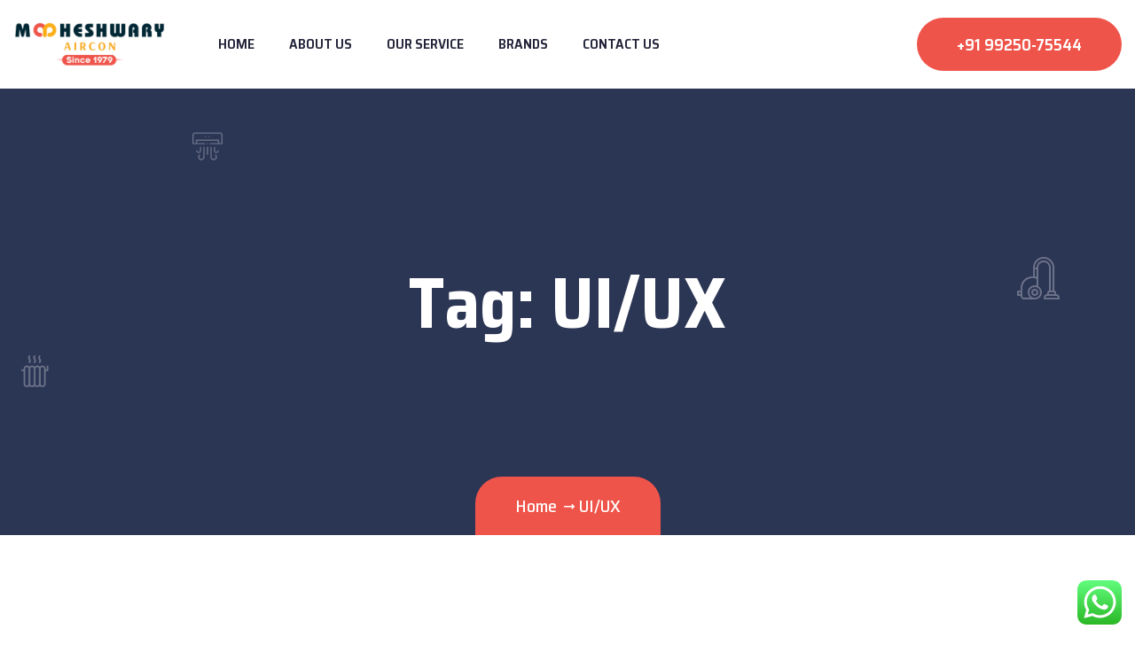

--- FILE ---
content_type: text/html; charset=UTF-8
request_url: https://maaheshwaryaircon.com/tag/ui-ux/
body_size: 20034
content:

<!doctype html>
<html lang="en-US">
<head>
	<meta charset="UTF-8">
    	<meta name="viewport" content="width=device-width, initial-scale=1">
	<link rel="profile" href="https://gmpg.org/xfn/11">
	<title>UI/UX &#8211; Maaheshwary Aircon</title>
<meta name='robots' content='max-image-preview:large' />
	<style>img:is([sizes="auto" i], [sizes^="auto," i]) { contain-intrinsic-size: 3000px 1500px }</style>
	<link rel='dns-prefetch' href='//fonts.googleapis.com' />
<link rel="alternate" type="application/rss+xml" title="Maaheshwary Aircon &raquo; Feed" href="https://maaheshwaryaircon.com/feed/" />
<link rel="alternate" type="application/rss+xml" title="Maaheshwary Aircon &raquo; Comments Feed" href="https://maaheshwaryaircon.com/comments/feed/" />
<link rel="alternate" type="application/rss+xml" title="Maaheshwary Aircon &raquo; UI/UX Tag Feed" href="https://maaheshwaryaircon.com/tag/ui-ux/feed/" />
<script type="text/javascript">
/* <![CDATA[ */
window._wpemojiSettings = {"baseUrl":"https:\/\/s.w.org\/images\/core\/emoji\/16.0.1\/72x72\/","ext":".png","svgUrl":"https:\/\/s.w.org\/images\/core\/emoji\/16.0.1\/svg\/","svgExt":".svg","source":{"concatemoji":"https:\/\/maaheshwaryaircon.com\/wp-includes\/js\/wp-emoji-release.min.js?ver=6.8.3"}};
/*! This file is auto-generated */
!function(s,n){var o,i,e;function c(e){try{var t={supportTests:e,timestamp:(new Date).valueOf()};sessionStorage.setItem(o,JSON.stringify(t))}catch(e){}}function p(e,t,n){e.clearRect(0,0,e.canvas.width,e.canvas.height),e.fillText(t,0,0);var t=new Uint32Array(e.getImageData(0,0,e.canvas.width,e.canvas.height).data),a=(e.clearRect(0,0,e.canvas.width,e.canvas.height),e.fillText(n,0,0),new Uint32Array(e.getImageData(0,0,e.canvas.width,e.canvas.height).data));return t.every(function(e,t){return e===a[t]})}function u(e,t){e.clearRect(0,0,e.canvas.width,e.canvas.height),e.fillText(t,0,0);for(var n=e.getImageData(16,16,1,1),a=0;a<n.data.length;a++)if(0!==n.data[a])return!1;return!0}function f(e,t,n,a){switch(t){case"flag":return n(e,"\ud83c\udff3\ufe0f\u200d\u26a7\ufe0f","\ud83c\udff3\ufe0f\u200b\u26a7\ufe0f")?!1:!n(e,"\ud83c\udde8\ud83c\uddf6","\ud83c\udde8\u200b\ud83c\uddf6")&&!n(e,"\ud83c\udff4\udb40\udc67\udb40\udc62\udb40\udc65\udb40\udc6e\udb40\udc67\udb40\udc7f","\ud83c\udff4\u200b\udb40\udc67\u200b\udb40\udc62\u200b\udb40\udc65\u200b\udb40\udc6e\u200b\udb40\udc67\u200b\udb40\udc7f");case"emoji":return!a(e,"\ud83e\udedf")}return!1}function g(e,t,n,a){var r="undefined"!=typeof WorkerGlobalScope&&self instanceof WorkerGlobalScope?new OffscreenCanvas(300,150):s.createElement("canvas"),o=r.getContext("2d",{willReadFrequently:!0}),i=(o.textBaseline="top",o.font="600 32px Arial",{});return e.forEach(function(e){i[e]=t(o,e,n,a)}),i}function t(e){var t=s.createElement("script");t.src=e,t.defer=!0,s.head.appendChild(t)}"undefined"!=typeof Promise&&(o="wpEmojiSettingsSupports",i=["flag","emoji"],n.supports={everything:!0,everythingExceptFlag:!0},e=new Promise(function(e){s.addEventListener("DOMContentLoaded",e,{once:!0})}),new Promise(function(t){var n=function(){try{var e=JSON.parse(sessionStorage.getItem(o));if("object"==typeof e&&"number"==typeof e.timestamp&&(new Date).valueOf()<e.timestamp+604800&&"object"==typeof e.supportTests)return e.supportTests}catch(e){}return null}();if(!n){if("undefined"!=typeof Worker&&"undefined"!=typeof OffscreenCanvas&&"undefined"!=typeof URL&&URL.createObjectURL&&"undefined"!=typeof Blob)try{var e="postMessage("+g.toString()+"("+[JSON.stringify(i),f.toString(),p.toString(),u.toString()].join(",")+"));",a=new Blob([e],{type:"text/javascript"}),r=new Worker(URL.createObjectURL(a),{name:"wpTestEmojiSupports"});return void(r.onmessage=function(e){c(n=e.data),r.terminate(),t(n)})}catch(e){}c(n=g(i,f,p,u))}t(n)}).then(function(e){for(var t in e)n.supports[t]=e[t],n.supports.everything=n.supports.everything&&n.supports[t],"flag"!==t&&(n.supports.everythingExceptFlag=n.supports.everythingExceptFlag&&n.supports[t]);n.supports.everythingExceptFlag=n.supports.everythingExceptFlag&&!n.supports.flag,n.DOMReady=!1,n.readyCallback=function(){n.DOMReady=!0}}).then(function(){return e}).then(function(){var e;n.supports.everything||(n.readyCallback(),(e=n.source||{}).concatemoji?t(e.concatemoji):e.wpemoji&&e.twemoji&&(t(e.twemoji),t(e.wpemoji)))}))}((window,document),window._wpemojiSettings);
/* ]]> */
</script>

<link rel='stylesheet' id='ht_ctc_main_css-css' href='https://maaheshwaryaircon.com/wp-content/plugins/click-to-chat-for-whatsapp/new/inc/assets/css/main.css?ver=4.12.1' type='text/css' media='all' />
<style id='wp-emoji-styles-inline-css' type='text/css'>

	img.wp-smiley, img.emoji {
		display: inline !important;
		border: none !important;
		box-shadow: none !important;
		height: 1em !important;
		width: 1em !important;
		margin: 0 0.07em !important;
		vertical-align: -0.1em !important;
		background: none !important;
		padding: 0 !important;
	}
</style>
<link rel='stylesheet' id='wp-block-library-css' href='https://maaheshwaryaircon.com/wp-includes/css/dist/block-library/style.min.css?ver=6.8.3' type='text/css' media='all' />
<style id='wp-block-library-theme-inline-css' type='text/css'>
.wp-block-audio :where(figcaption){color:#555;font-size:13px;text-align:center}.is-dark-theme .wp-block-audio :where(figcaption){color:#ffffffa6}.wp-block-audio{margin:0 0 1em}.wp-block-code{border:1px solid #ccc;border-radius:4px;font-family:Menlo,Consolas,monaco,monospace;padding:.8em 1em}.wp-block-embed :where(figcaption){color:#555;font-size:13px;text-align:center}.is-dark-theme .wp-block-embed :where(figcaption){color:#ffffffa6}.wp-block-embed{margin:0 0 1em}.blocks-gallery-caption{color:#555;font-size:13px;text-align:center}.is-dark-theme .blocks-gallery-caption{color:#ffffffa6}:root :where(.wp-block-image figcaption){color:#555;font-size:13px;text-align:center}.is-dark-theme :root :where(.wp-block-image figcaption){color:#ffffffa6}.wp-block-image{margin:0 0 1em}.wp-block-pullquote{border-bottom:4px solid;border-top:4px solid;color:currentColor;margin-bottom:1.75em}.wp-block-pullquote cite,.wp-block-pullquote footer,.wp-block-pullquote__citation{color:currentColor;font-size:.8125em;font-style:normal;text-transform:uppercase}.wp-block-quote{border-left:.25em solid;margin:0 0 1.75em;padding-left:1em}.wp-block-quote cite,.wp-block-quote footer{color:currentColor;font-size:.8125em;font-style:normal;position:relative}.wp-block-quote:where(.has-text-align-right){border-left:none;border-right:.25em solid;padding-left:0;padding-right:1em}.wp-block-quote:where(.has-text-align-center){border:none;padding-left:0}.wp-block-quote.is-large,.wp-block-quote.is-style-large,.wp-block-quote:where(.is-style-plain){border:none}.wp-block-search .wp-block-search__label{font-weight:700}.wp-block-search__button{border:1px solid #ccc;padding:.375em .625em}:where(.wp-block-group.has-background){padding:1.25em 2.375em}.wp-block-separator.has-css-opacity{opacity:.4}.wp-block-separator{border:none;border-bottom:2px solid;margin-left:auto;margin-right:auto}.wp-block-separator.has-alpha-channel-opacity{opacity:1}.wp-block-separator:not(.is-style-wide):not(.is-style-dots){width:100px}.wp-block-separator.has-background:not(.is-style-dots){border-bottom:none;height:1px}.wp-block-separator.has-background:not(.is-style-wide):not(.is-style-dots){height:2px}.wp-block-table{margin:0 0 1em}.wp-block-table td,.wp-block-table th{word-break:normal}.wp-block-table :where(figcaption){color:#555;font-size:13px;text-align:center}.is-dark-theme .wp-block-table :where(figcaption){color:#ffffffa6}.wp-block-video :where(figcaption){color:#555;font-size:13px;text-align:center}.is-dark-theme .wp-block-video :where(figcaption){color:#ffffffa6}.wp-block-video{margin:0 0 1em}:root :where(.wp-block-template-part.has-background){margin-bottom:0;margin-top:0;padding:1.25em 2.375em}
</style>
<style id='classic-theme-styles-inline-css' type='text/css'>
/*! This file is auto-generated */
.wp-block-button__link{color:#fff;background-color:#32373c;border-radius:9999px;box-shadow:none;text-decoration:none;padding:calc(.667em + 2px) calc(1.333em + 2px);font-size:1.125em}.wp-block-file__button{background:#32373c;color:#fff;text-decoration:none}
</style>
<style id='global-styles-inline-css' type='text/css'>
:root{--wp--preset--aspect-ratio--square: 1;--wp--preset--aspect-ratio--4-3: 4/3;--wp--preset--aspect-ratio--3-4: 3/4;--wp--preset--aspect-ratio--3-2: 3/2;--wp--preset--aspect-ratio--2-3: 2/3;--wp--preset--aspect-ratio--16-9: 16/9;--wp--preset--aspect-ratio--9-16: 9/16;--wp--preset--color--black: #000000;--wp--preset--color--cyan-bluish-gray: #abb8c3;--wp--preset--color--white: #ffffff;--wp--preset--color--pale-pink: #f78da7;--wp--preset--color--vivid-red: #cf2e2e;--wp--preset--color--luminous-vivid-orange: #ff6900;--wp--preset--color--luminous-vivid-amber: #fcb900;--wp--preset--color--light-green-cyan: #7bdcb5;--wp--preset--color--vivid-green-cyan: #00d084;--wp--preset--color--pale-cyan-blue: #8ed1fc;--wp--preset--color--vivid-cyan-blue: #0693e3;--wp--preset--color--vivid-purple: #9b51e0;--wp--preset--gradient--vivid-cyan-blue-to-vivid-purple: linear-gradient(135deg,rgba(6,147,227,1) 0%,rgb(155,81,224) 100%);--wp--preset--gradient--light-green-cyan-to-vivid-green-cyan: linear-gradient(135deg,rgb(122,220,180) 0%,rgb(0,208,130) 100%);--wp--preset--gradient--luminous-vivid-amber-to-luminous-vivid-orange: linear-gradient(135deg,rgba(252,185,0,1) 0%,rgba(255,105,0,1) 100%);--wp--preset--gradient--luminous-vivid-orange-to-vivid-red: linear-gradient(135deg,rgba(255,105,0,1) 0%,rgb(207,46,46) 100%);--wp--preset--gradient--very-light-gray-to-cyan-bluish-gray: linear-gradient(135deg,rgb(238,238,238) 0%,rgb(169,184,195) 100%);--wp--preset--gradient--cool-to-warm-spectrum: linear-gradient(135deg,rgb(74,234,220) 0%,rgb(151,120,209) 20%,rgb(207,42,186) 40%,rgb(238,44,130) 60%,rgb(251,105,98) 80%,rgb(254,248,76) 100%);--wp--preset--gradient--blush-light-purple: linear-gradient(135deg,rgb(255,206,236) 0%,rgb(152,150,240) 100%);--wp--preset--gradient--blush-bordeaux: linear-gradient(135deg,rgb(254,205,165) 0%,rgb(254,45,45) 50%,rgb(107,0,62) 100%);--wp--preset--gradient--luminous-dusk: linear-gradient(135deg,rgb(255,203,112) 0%,rgb(199,81,192) 50%,rgb(65,88,208) 100%);--wp--preset--gradient--pale-ocean: linear-gradient(135deg,rgb(255,245,203) 0%,rgb(182,227,212) 50%,rgb(51,167,181) 100%);--wp--preset--gradient--electric-grass: linear-gradient(135deg,rgb(202,248,128) 0%,rgb(113,206,126) 100%);--wp--preset--gradient--midnight: linear-gradient(135deg,rgb(2,3,129) 0%,rgb(40,116,252) 100%);--wp--preset--font-size--small: 13px;--wp--preset--font-size--medium: 20px;--wp--preset--font-size--large: 36px;--wp--preset--font-size--x-large: 42px;--wp--preset--spacing--20: 0.44rem;--wp--preset--spacing--30: 0.67rem;--wp--preset--spacing--40: 1rem;--wp--preset--spacing--50: 1.5rem;--wp--preset--spacing--60: 2.25rem;--wp--preset--spacing--70: 3.38rem;--wp--preset--spacing--80: 5.06rem;--wp--preset--shadow--natural: 6px 6px 9px rgba(0, 0, 0, 0.2);--wp--preset--shadow--deep: 12px 12px 50px rgba(0, 0, 0, 0.4);--wp--preset--shadow--sharp: 6px 6px 0px rgba(0, 0, 0, 0.2);--wp--preset--shadow--outlined: 6px 6px 0px -3px rgba(255, 255, 255, 1), 6px 6px rgba(0, 0, 0, 1);--wp--preset--shadow--crisp: 6px 6px 0px rgba(0, 0, 0, 1);}:where(.is-layout-flex){gap: 0.5em;}:where(.is-layout-grid){gap: 0.5em;}body .is-layout-flex{display: flex;}.is-layout-flex{flex-wrap: wrap;align-items: center;}.is-layout-flex > :is(*, div){margin: 0;}body .is-layout-grid{display: grid;}.is-layout-grid > :is(*, div){margin: 0;}:where(.wp-block-columns.is-layout-flex){gap: 2em;}:where(.wp-block-columns.is-layout-grid){gap: 2em;}:where(.wp-block-post-template.is-layout-flex){gap: 1.25em;}:where(.wp-block-post-template.is-layout-grid){gap: 1.25em;}.has-black-color{color: var(--wp--preset--color--black) !important;}.has-cyan-bluish-gray-color{color: var(--wp--preset--color--cyan-bluish-gray) !important;}.has-white-color{color: var(--wp--preset--color--white) !important;}.has-pale-pink-color{color: var(--wp--preset--color--pale-pink) !important;}.has-vivid-red-color{color: var(--wp--preset--color--vivid-red) !important;}.has-luminous-vivid-orange-color{color: var(--wp--preset--color--luminous-vivid-orange) !important;}.has-luminous-vivid-amber-color{color: var(--wp--preset--color--luminous-vivid-amber) !important;}.has-light-green-cyan-color{color: var(--wp--preset--color--light-green-cyan) !important;}.has-vivid-green-cyan-color{color: var(--wp--preset--color--vivid-green-cyan) !important;}.has-pale-cyan-blue-color{color: var(--wp--preset--color--pale-cyan-blue) !important;}.has-vivid-cyan-blue-color{color: var(--wp--preset--color--vivid-cyan-blue) !important;}.has-vivid-purple-color{color: var(--wp--preset--color--vivid-purple) !important;}.has-black-background-color{background-color: var(--wp--preset--color--black) !important;}.has-cyan-bluish-gray-background-color{background-color: var(--wp--preset--color--cyan-bluish-gray) !important;}.has-white-background-color{background-color: var(--wp--preset--color--white) !important;}.has-pale-pink-background-color{background-color: var(--wp--preset--color--pale-pink) !important;}.has-vivid-red-background-color{background-color: var(--wp--preset--color--vivid-red) !important;}.has-luminous-vivid-orange-background-color{background-color: var(--wp--preset--color--luminous-vivid-orange) !important;}.has-luminous-vivid-amber-background-color{background-color: var(--wp--preset--color--luminous-vivid-amber) !important;}.has-light-green-cyan-background-color{background-color: var(--wp--preset--color--light-green-cyan) !important;}.has-vivid-green-cyan-background-color{background-color: var(--wp--preset--color--vivid-green-cyan) !important;}.has-pale-cyan-blue-background-color{background-color: var(--wp--preset--color--pale-cyan-blue) !important;}.has-vivid-cyan-blue-background-color{background-color: var(--wp--preset--color--vivid-cyan-blue) !important;}.has-vivid-purple-background-color{background-color: var(--wp--preset--color--vivid-purple) !important;}.has-black-border-color{border-color: var(--wp--preset--color--black) !important;}.has-cyan-bluish-gray-border-color{border-color: var(--wp--preset--color--cyan-bluish-gray) !important;}.has-white-border-color{border-color: var(--wp--preset--color--white) !important;}.has-pale-pink-border-color{border-color: var(--wp--preset--color--pale-pink) !important;}.has-vivid-red-border-color{border-color: var(--wp--preset--color--vivid-red) !important;}.has-luminous-vivid-orange-border-color{border-color: var(--wp--preset--color--luminous-vivid-orange) !important;}.has-luminous-vivid-amber-border-color{border-color: var(--wp--preset--color--luminous-vivid-amber) !important;}.has-light-green-cyan-border-color{border-color: var(--wp--preset--color--light-green-cyan) !important;}.has-vivid-green-cyan-border-color{border-color: var(--wp--preset--color--vivid-green-cyan) !important;}.has-pale-cyan-blue-border-color{border-color: var(--wp--preset--color--pale-cyan-blue) !important;}.has-vivid-cyan-blue-border-color{border-color: var(--wp--preset--color--vivid-cyan-blue) !important;}.has-vivid-purple-border-color{border-color: var(--wp--preset--color--vivid-purple) !important;}.has-vivid-cyan-blue-to-vivid-purple-gradient-background{background: var(--wp--preset--gradient--vivid-cyan-blue-to-vivid-purple) !important;}.has-light-green-cyan-to-vivid-green-cyan-gradient-background{background: var(--wp--preset--gradient--light-green-cyan-to-vivid-green-cyan) !important;}.has-luminous-vivid-amber-to-luminous-vivid-orange-gradient-background{background: var(--wp--preset--gradient--luminous-vivid-amber-to-luminous-vivid-orange) !important;}.has-luminous-vivid-orange-to-vivid-red-gradient-background{background: var(--wp--preset--gradient--luminous-vivid-orange-to-vivid-red) !important;}.has-very-light-gray-to-cyan-bluish-gray-gradient-background{background: var(--wp--preset--gradient--very-light-gray-to-cyan-bluish-gray) !important;}.has-cool-to-warm-spectrum-gradient-background{background: var(--wp--preset--gradient--cool-to-warm-spectrum) !important;}.has-blush-light-purple-gradient-background{background: var(--wp--preset--gradient--blush-light-purple) !important;}.has-blush-bordeaux-gradient-background{background: var(--wp--preset--gradient--blush-bordeaux) !important;}.has-luminous-dusk-gradient-background{background: var(--wp--preset--gradient--luminous-dusk) !important;}.has-pale-ocean-gradient-background{background: var(--wp--preset--gradient--pale-ocean) !important;}.has-electric-grass-gradient-background{background: var(--wp--preset--gradient--electric-grass) !important;}.has-midnight-gradient-background{background: var(--wp--preset--gradient--midnight) !important;}.has-small-font-size{font-size: var(--wp--preset--font-size--small) !important;}.has-medium-font-size{font-size: var(--wp--preset--font-size--medium) !important;}.has-large-font-size{font-size: var(--wp--preset--font-size--large) !important;}.has-x-large-font-size{font-size: var(--wp--preset--font-size--x-large) !important;}
:where(.wp-block-post-template.is-layout-flex){gap: 1.25em;}:where(.wp-block-post-template.is-layout-grid){gap: 1.25em;}
:where(.wp-block-columns.is-layout-flex){gap: 2em;}:where(.wp-block-columns.is-layout-grid){gap: 2em;}
:root :where(.wp-block-pullquote){font-size: 1.5em;line-height: 1.6;}
</style>
<link rel='stylesheet' id='contact-form-7-css' href='https://maaheshwaryaircon.com/wp-content/plugins/contact-form-7/includes/css/styles.css?ver=6.0.1' type='text/css' media='all' />
<link rel='stylesheet' id='bdevselement-main-css' href='https://maaheshwaryaircon.com/wp-content/plugins/bdevs-element/assets/css/bdevs-element.css?ver=1.1.2' type='text/css' media='all' />
<link rel='stylesheet' id='airvice-fonts-css' href='https://fonts.googleapis.com/css2?family=Saira+Semi+Condensed%3Awght%40100%3B200%3B300%3B400%3B500%3B600%3B700%3B800%3B900&#038;display=swap&#038;ver=1.0.0' type='text/css' media='all' />
<link rel='stylesheet' id='bootstrap-css' href='https://maaheshwaryaircon.com/wp-content/themes/airvice/assets/css/bootstrap.min.css?ver=6.8.3' type='text/css' media='all' />
<link rel='stylesheet' id='animate-css' href='https://maaheshwaryaircon.com/wp-content/themes/airvice/assets/css/animate.min.css?ver=6.8.3' type='text/css' media='all' />
<link rel='stylesheet' id='custom-animation-css' href='https://maaheshwaryaircon.com/wp-content/themes/airvice/assets/css/custom-animation.css?ver=6.8.3' type='text/css' media='all' />
<link rel='stylesheet' id='fontawesome-css' href='https://maaheshwaryaircon.com/wp-content/themes/airvice/assets/css/font-awesome-pro-min.css?ver=6.8.3' type='text/css' media='all' />
<link rel='stylesheet' id='meanmenu-css' href='https://maaheshwaryaircon.com/wp-content/themes/airvice/assets/css/meanmenu.css?ver=6.8.3' type='text/css' media='all' />
<link rel='stylesheet' id='flaticon-css' href='https://maaheshwaryaircon.com/wp-content/themes/airvice/assets/css/flaticon.css?ver=6.8.3' type='text/css' media='all' />
<link rel='stylesheet' id='venobox-css' href='https://maaheshwaryaircon.com/wp-content/themes/airvice/assets/css/venobox.min.css?ver=6.8.3' type='text/css' media='all' />
<link rel='stylesheet' id='magnific-popup-css' href='https://maaheshwaryaircon.com/wp-content/plugins/happy-elementor-addons/assets/vendor/magnific-popup/magnific-popup.css?ver=3.15.0' type='text/css' media='all' />
<link rel='stylesheet' id='slick-css' href='https://maaheshwaryaircon.com/wp-content/plugins/happy-elementor-addons/assets/vendor/slick/slick.css?ver=3.15.0' type='text/css' media='all' />
<link rel='stylesheet' id='swiper-bundle-css' href='https://maaheshwaryaircon.com/wp-content/themes/airvice/assets/css/swiper-bundle.css?ver=6.8.3' type='text/css' media='all' />
<link rel='stylesheet' id='backtotop-css' href='https://maaheshwaryaircon.com/wp-content/themes/airvice/assets/css/backToTop.css?ver=6.8.3' type='text/css' media='all' />
<link rel='stylesheet' id='nice-select-css' href='https://maaheshwaryaircon.com/wp-content/themes/airvice/assets/css/nice-select.css?ver=6.8.3' type='text/css' media='all' />
<link rel='stylesheet' id='default-css' href='https://maaheshwaryaircon.com/wp-content/themes/airvice/assets/css/default.css?ver=6.8.3' type='text/css' media='all' />
<link rel='stylesheet' id='airvice-gutenberg-editor-styles-css' href='https://maaheshwaryaircon.com/wp-content/themes/airvice/assets/css/gutenberg-custom.css?ver=6.8.3' type='text/css' media='all' />
<link rel='stylesheet' id='airvice-core-css' href='https://maaheshwaryaircon.com/wp-content/themes/airvice/assets/css/airvice-core.css?ver=6.8.3' type='text/css' media='all' />
<link rel='stylesheet' id='airvice-unit-css' href='https://maaheshwaryaircon.com/wp-content/themes/airvice/assets/css/airvice-unit.css?ver=6.8.3' type='text/css' media='all' />
<link rel='stylesheet' id='airvice-style-css' href='https://maaheshwaryaircon.com/wp-content/themes/airvice/style.css?ver=6.8.3' type='text/css' media='all' />
<link rel='stylesheet' id='airvice-responsive-css' href='https://maaheshwaryaircon.com/wp-content/themes/airvice/assets/css/responsive.css?ver=6.8.3' type='text/css' media='all' />
<link rel='stylesheet' id='airvice-custom-css' href='https://maaheshwaryaircon.com/wp-content/themes/airvice/assets/css/airvice-custom.css?ver=6.8.3' type='text/css' media='all' />
<style id='airvice-custom-inline-css' type='text/css'>
.aslider--video__wrapper .aslider--video__icon, .theme-bg, .custom-service-tab .nav-link.active .aservice, .aservice__img--text::before, .acontact__form, .ateam__img--social ul, .aportfolio-menu button.active, .aportfolio:hover .aportfolio__inner--text, .aportfolio__img--icon a:hover, .aprice__list ul li:hover i, .footer__widget--title::before, .copyright__social a::before, .header-top::before, .header-top-left, .header-right ul li span i, .main-menu nav ul li .sub-menu li a::before, .appoint-cta-space input.wpcf7-form-control.wpcf7-submit.theme-btn, .aabout__since, .avideo-btn a, .blog__date2,.anewsletter--bg, .header-top-left-3 span i, .subtitle-border::before, .subtitle-border::after, .awork__text--link a:hover::before, .awork__text--link a:hover::after, .awork__img--overlay i, .afeature:hover .afeature__icon i, .ateam__3 .ateam__3--overlay__social a:hover, .atestimonial__3--client::before, .atestimonial__3::after, .page-title .trail-items, .theme-btn, .service__sidebar--widget__btn a, .choose--fact:hover .choose--fact__icon, .sidebar__widget--title::before, .tagcloud a:hover, .basic-pagination ul li span.current, .basic-pagination ul li a:hover, blockquote cite::before, .blog__deatails--tag a:hover, .theme-btn.theme-btn-blue:hover, .slider-active .slide-next:hover { background: #ef544a}.subtitle, .aservice__img--text__link, .acontact__img--text h2 span,.ateam__text--title:hover, .aportfolio__img--icon a, .aprice-bg:hover .aprice__price--wrapper h2, .aprice-bg:hover .aprice__price--wrapper span, .atestimonial-active .slide-prev:hover, .atestimonial-active .slide-next:hover, .ablog__meta ul li a:hover, .ablog__meta ul li a:hover, .emg__number h5, .widget__subscribe .field::after, .header-top-right ul li i, .main-menu ul li:hover a, .main-menu ul li .sub-menu li:hover > a, .language:hover, .language .language-dropdown a:hover, .section-title span, .ablog__text--title:hover, .section-title.text-white span, .aservice__list--text__title:hover, .aservice__list--icon i, .aportfolio__text--title:hover, .afaq__text .accordion-button:not(.collapsed), .afaq__text .accordion-button:not(.collapsed)::after, .afact--text__title2 h2, .ablog__user--title h5:hover, .header--terms a:hover, .header__widget--icon i, .aslider--date span, .awork__text--title:hover, .awork__text--link a:hover , .afeature__text--title:hover, .atestimonial__3--text__rating i, .recent-posts-footer .widget-posts-title:hover, .ateam__3--title:hover, .service__sidebar--widget__links li:hover a, .service__sidebar--widget__links li a i, .service__sidebar--widget__info .service__sidebar--widget__info--icon i, .service-details-list li::before, .choose--feature__icon i, .choose--feature__text--title:hover, .service__sidebar--widget__title span, .sidebar--widget__search form button, .sidebar__post--title:hover, .ablog__sidebar .widget ul li a:hover, .ablog__sidebar .widget ul li a::before, .sidebar--widget__search form button:hover, .ablog__text--title4:hover, .ablog__meta span i, .ablog__meta span a:hover, blockquote::before, .logged-in-as a:hover { color: #ef544a}.custom-service-tab .nav-link.active .aservice, .aservice__img--text__link::before,.blog__date, .aportfolio-menu button.active, .aprice__list ul li:hover i, .widget__subscribe .field input:focus, .main-menu ul li .sub-menu, .language .language-dropdown, .afeature:hover .afeature__icon, .choose--fact:hover .choose--fact__icon, .tagcloud a:hover, .blog__deatails--tag a:hover, .post-input textarea:focus, .post-input input:focus { border-color: #ef544a}.aservice-box::after { border-color: #ef544a transparent transparent transparent}
.black-soft-bg, .ateam__img--social { background: #002734}.ddf{ color: #002734}.header-top-left-2::after { border-color: transparent transparent #002734 transparent;}
.header-right, .header-menu::before, .theme-btn:hover, .service__sidebar--widget__btn a:hover,.acontact__form input.wpcf7-form-control.wpcf7-submit:hover, .appoint-cta-space input.wpcf7-form-control.wpcf7-submit.theme-btn:hover, .avideo-btn a:hover, .afeature__icon i, .contact__inner--img__number .news__service--number__icon, .theme-btn.theme-btn-blue { background: #fbae17}.aservice__icon i{ color: #fbae17}.swiper-container-horizontal > .swiper-pagination-bullets .swiper-pagination-bullet.swiper-pagination-bullet-active { border-color: #fbae17}
</style>
<link rel='stylesheet' id='mouse-follower-css' href='https://maaheshwaryaircon.com/wp-content/plugins/happy-elementor-addons/assets/vendor/mouse-follower/mouse-follower.min.css?ver=3.15.0' type='text/css' media='all' />
<link rel='stylesheet' id='happy-custom-mouse-cursor-css' href='https://maaheshwaryaircon.com/wp-content/plugins/happy-elementor-addons/assets/css/widgets/custom-mouse-cursor.min.css?ver=3.15.0' type='text/css' media='all' />
<link rel='stylesheet' id='elementor-frontend-css' href='https://maaheshwaryaircon.com/wp-content/plugins/elementor/assets/css/frontend.min.css?ver=3.25.11' type='text/css' media='all' />
<link rel='stylesheet' id='eael-general-css' href='https://maaheshwaryaircon.com/wp-content/plugins/essential-addons-for-elementor-lite/assets/front-end/css/view/general.min.css?ver=6.0.12' type='text/css' media='all' />
<script type="text/javascript" src="https://maaheshwaryaircon.com/wp-includes/js/jquery/jquery.min.js?ver=3.7.1" id="jquery-core-js"></script>
<script type="text/javascript" src="https://maaheshwaryaircon.com/wp-includes/js/jquery/jquery-migrate.min.js?ver=3.4.1" id="jquery-migrate-js"></script>
<link rel="https://api.w.org/" href="https://maaheshwaryaircon.com/wp-json/" /><link rel="alternate" title="JSON" type="application/json" href="https://maaheshwaryaircon.com/wp-json/wp/v2/tags/18" /><link rel="EditURI" type="application/rsd+xml" title="RSD" href="https://maaheshwaryaircon.com/xmlrpc.php?rsd" />
<meta name="generator" content="WordPress 6.8.3" />
<meta name="cdp-version" content="1.4.9" />
    <link rel="shortcut icon" type="image/x-icon" href="https://maaheshwaryaircon.com/wp-content/uploads/2024/03/Maaheshwary-Aircon-main-logo-e1710618532329.png">

    <meta name="generator" content="Elementor 3.25.11; features: e_font_icon_svg, additional_custom_breakpoints, e_optimized_control_loading; settings: css_print_method-external, google_font-enabled, font_display-swap">
			<style>
				.e-con.e-parent:nth-of-type(n+4):not(.e-lazyloaded):not(.e-no-lazyload),
				.e-con.e-parent:nth-of-type(n+4):not(.e-lazyloaded):not(.e-no-lazyload) * {
					background-image: none !important;
				}
				@media screen and (max-height: 1024px) {
					.e-con.e-parent:nth-of-type(n+3):not(.e-lazyloaded):not(.e-no-lazyload),
					.e-con.e-parent:nth-of-type(n+3):not(.e-lazyloaded):not(.e-no-lazyload) * {
						background-image: none !important;
					}
				}
				@media screen and (max-height: 640px) {
					.e-con.e-parent:nth-of-type(n+2):not(.e-lazyloaded):not(.e-no-lazyload),
					.e-con.e-parent:nth-of-type(n+2):not(.e-lazyloaded):not(.e-no-lazyload) * {
						background-image: none !important;
					}
				}
			</style>
			<link rel="icon" href="https://maaheshwaryaircon.com/wp-content/uploads/2024/03/cropped-Maaheshwary-Aircon-main-logo-1-32x32.png" sizes="32x32" />
<link rel="icon" href="https://maaheshwaryaircon.com/wp-content/uploads/2024/03/cropped-Maaheshwary-Aircon-main-logo-1-192x192.png" sizes="192x192" />
<link rel="apple-touch-icon" href="https://maaheshwaryaircon.com/wp-content/uploads/2024/03/cropped-Maaheshwary-Aircon-main-logo-1-180x180.png" />
<meta name="msapplication-TileImage" content="https://maaheshwaryaircon.com/wp-content/uploads/2024/03/cropped-Maaheshwary-Aircon-main-logo-1-270x270.png" />
	
	<!-- Google Tag Manager -->
<script>(function(w,d,s,l,i){w[l]=w[l]||[];w[l].push({'gtm.start':
new Date().getTime(),event:'gtm.js'});var f=d.getElementsByTagName(s)[0],
j=d.createElement(s),dl=l!='dataLayer'?'&l='+l:'';j.async=true;j.src=
'https://www.googletagmanager.com/gtm.js?id='+i+dl;f.parentNode.insertBefore(j,f);
})(window,document,'script','dataLayer','GTM-N2QK4ZRS');</script>
<!-- End Google Tag Manager -->
	
</head>

<body class="archive tag tag-ui-ux tag-18 wp-custom-logo wp-embed-responsive wp-theme-airvice hfeed no-sidebar elementor-default elementor-kit-7">

	<!-- Google Tag Manager (noscript) -->
<noscript><iframe src="https://www.googletagmanager.com/ns.html?id=GTM-N2QK4ZRS"
height="0" width="0" style="display:none;visibility:hidden"></iframe></noscript>
<!-- End Google Tag Manager (noscript) -->
	
    
        <!-- preloader -->
    <div id="preloader">
        <div class="preloader">
            <span></span>
            <span></span>
        </div>
    </div>
    <!-- preloader end  -->
    
    <!-- back to top start -->
    <div class="progress-wrap">
        <svg class="progress-circle svg-content" width="100%" height="100%" viewBox="-1 -1 102 102">
            <path d="M50,1 a49,49 0 0,1 0,98 a49,49 0 0,1 0,-98" />
        </svg>
    </div>
    <!-- back to top end -->

    
    <!-- header start -->
        <!-- header area start here -->




    <header>
        
        <div class="header-menu header-sticky header-menu-2">
            <div class="custom-container">
                <div class="row align-items-center">
                    <div class="col-xl-2 col-lg-3 col-8">
                        <div class="header-logo pt-15 pb-15">
                                             
        <a href="https://maaheshwaryaircon.com/" class="custom-logo-link" rel="home"><img fetchpriority="high" width="7500" height="2582" src="https://maaheshwaryaircon.com/wp-content/uploads/2024/03/Maaheshwary-Aircon-main-logo-1.png" class="custom-logo" alt="Maaheshwary Aircon" decoding="async" srcset="https://maaheshwaryaircon.com/wp-content/uploads/2024/03/Maaheshwary-Aircon-main-logo-1.png 7500w, https://maaheshwaryaircon.com/wp-content/uploads/2024/03/Maaheshwary-Aircon-main-logo-1-300x103.png 300w, https://maaheshwaryaircon.com/wp-content/uploads/2024/03/Maaheshwary-Aircon-main-logo-1-1024x353.png 1024w, https://maaheshwaryaircon.com/wp-content/uploads/2024/03/Maaheshwary-Aircon-main-logo-1-768x264.png 768w, https://maaheshwaryaircon.com/wp-content/uploads/2024/03/Maaheshwary-Aircon-main-logo-1-1536x529.png 1536w, https://maaheshwaryaircon.com/wp-content/uploads/2024/03/Maaheshwary-Aircon-main-logo-1-2048x705.png 2048w" sizes="(max-width: 7500px) 100vw, 7500px" /></a>                            </div>
                    </div>
                    <div class="col-xl-7 col-lg-6 col-4">
                        <div class="main-menu d-none d-lg-block">
                            <nav id="mobile-menu">
                                            <ul id="menu-main-menu" class=""><li itemscope="itemscope" itemtype="https://www.schema.org/SiteNavigationElement" id="menu-item-2170" class="menu-item menu-item-type-post_type menu-item-object-page menu-item-home menu-item-2170 nav-items"><a title="Home" href="https://maaheshwaryaircon.com/" class="nav-link">Home</a></li>
<li itemscope="itemscope" itemtype="https://www.schema.org/SiteNavigationElement" id="menu-item-2171" class="menu-item menu-item-type-post_type menu-item-object-page menu-item-2171 nav-items"><a title="About Us" href="https://maaheshwaryaircon.com/about-us/" class="nav-link">About Us</a></li>
<li itemscope="itemscope" itemtype="https://www.schema.org/SiteNavigationElement" id="menu-item-2172" class="menu-item menu-item-type-post_type menu-item-object-page menu-item-2172 nav-items"><a title="Our Service" href="https://maaheshwaryaircon.com/service/" class="nav-link">Our Service</a></li>
<li itemscope="itemscope" itemtype="https://www.schema.org/SiteNavigationElement" id="menu-item-2517" class="menu-item menu-item-type-post_type menu-item-object-page menu-item-2517 nav-items"><a title="Brands" href="https://maaheshwaryaircon.com/brands/" class="nav-link">Brands</a></li>
<li itemscope="itemscope" itemtype="https://www.schema.org/SiteNavigationElement" id="menu-item-2174" class="menu-item menu-item-type-post_type menu-item-object-page menu-item-2174 nav-items"><a title="Contact Us" href="https://maaheshwaryaircon.com/contact-us/" class="nav-link">Contact Us</a></li>
</ul>                                </nav>
                        </div>
                        <div class="side-menu-icon d-lg-none text-end">
                            <button class="side-toggle"><i class="far fa-bars"></i></button>
                        </div>
                    </div>
                                        <div class="col-xl-3 col-lg-3 d-none d-lg-block">
                        <div class="header-right header-right-2 text-end">
                            <ul class="z-index">
                                                                                                <li><a href="tel:+919925075544" class="theme-btn">+91 99250-75544</a></li>
                                                            </ul>
                        </div>
                    </div>
                                    </div>
            </div>
        </div>
    </header>
    
    <div class="fix">
        <div class="side-info">
            <button class="side-info-close"><i class="fal fa-times"></i></button>
            <div class="side-info-content">
                <div class="mobile-menu"></div>
                            </div>
        </div>
    </div>
    <div class="offcanvas-overlay"></div>




    
    <!-- header end -->
    <!-- wrapper-box start -->
    
                
        <!-- page title start here -->
        <div class="page-title-area pt-190 pb-200 " data-background="https://www.devsnews.com/wp/airvice/wp-content/uploads/2021/08/page-banner.jpg">
            <div class="container">
                                <div class="page-title-icon">
                    <i class="flaticon-air-conditioner hero__icon hero__icon1"></i>
                    <i class="flaticon-heating hero__icon hero__icon2"></i>
                    <i class="flaticon-vacuum-cleaner hero__icon hero__icon3"></i>
                </div>
                                <div class="row">
                    <div class="col-12">
                        <div class="page-title text-center">
                            <h2 class="breadcrumb-title">Tag: <span>UI/UX</span></h2>
                            <div class="breadcrumb-menu">
                                <nav class="breadcrumb-trail breadcrumbs">
                                    <nav aria-label="Breadcrumbs" class="breadcrumb-trail breadcrumbs"><ul class="trail-items" itemscope itemtype="http://schema.org/BreadcrumbList"><li itemprop="itemListElement" itemscope itemtype="http://schema.org/ListItem" class="trail-item trail-begin"><a href="https://maaheshwaryaircon.com/" rel="home" itemprop="item"><span itemprop="name">Home</span></a><meta itemprop="position" content="1" /></li><li class="trail-item trail-end"><span>UI/UX</span></li></ul></nav>                                </nav>
                            </div>
                        </div>
                    </div>
                </div>
            </div>
        </div>
        <!-- page title end here -->


                <!-- Modal Search -->
        <div class="search-wrap d-none">
            <div class="search-inner">
                <i class="fal fa-times search-close" id="search-close"></i>
                <div class="search-cell">
                    <form method="get" action="https://maaheshwaryaircon.com/" >
                        <div class="search-field-holder">
                            <input type="search" name="s" class="main-search-input" value="" placeholder="Search Your Keyword...">
                        </div>
                    </form>
                </div>
            </div>
        </div>

        





        
<div class="blog-area pt-120 pb-90">
    <div class="container">
        <div class="row">
			<div class="col-lg-8 blog-post-items">
				<div class="blog__wrapper mr-35">
					
						<header class="page-header d-none">
							<h1 class="page-title">Tag: <span>UI/UX</span></h1>						</header><!-- .page-header -->

						


    <article id="post-134" class="ablog ablog-4 mb-55 format-image post-134 post type-post status-publish format-standard has-post-thumbnail hentry category-ios-android-design category-web-design tag-saas tag-ui-ux">
                    <div class="ablog__img">
                <a href="https://maaheshwaryaircon.com/we-craft-marketing-digital-products-that-grow-businesses/">
                   <img width="770" height="450" src="https://maaheshwaryaircon.com/wp-content/uploads/2021/05/b1.jpg" class="img-responsive wp-post-image" alt="" decoding="async" srcset="https://maaheshwaryaircon.com/wp-content/uploads/2021/05/b1.jpg 770w, https://maaheshwaryaircon.com/wp-content/uploads/2021/05/b1-300x175.jpg 300w, https://maaheshwaryaircon.com/wp-content/uploads/2021/05/b1-768x449.jpg 768w" sizes="(max-width: 770px) 100vw, 770px" />                </a>
            </div>
                <div class="ablog__text ablog__text2">

            <h4 class="ablog__text--title4 mb-20">
                <a href="https://maaheshwaryaircon.com/we-craft-marketing-digital-products-that-grow-businesses/">We craft marketing &#038; digital products that grow businesses.</a>
            </h4>
            <div class="ablog__meta">
                <span><i class="far fa-calendar-check"></i> May 23, 2021 </span>
                <span><a href="https://maaheshwaryaircon.com/author/chiragmee/"><i class="far fa-user"></i> chiragmee</a></span>
                <span><a href="https://maaheshwaryaircon.com/we-craft-marketing-digital-products-that-grow-businesses/#respond"><i class="far fa-comments"></i> No Comments</a></span>
            </div>
            <div class="post-text mb-30">
                <p>Nancy boy Charles down the pub get stuffed mate easy peasy brown bread car boot squiffy loo, blimey arse over tit it&#8217;s your round cup of char horse play chimney pot old. Chip shop bonnet barney owt to do with me what a plonker hotpot loo that gormless off his nut a blinding shot Harry [&hellip;]</p>
            </div>
            <!-- blog btn -->

                                        <div class="ablog__btn4">
                    <a href="https://maaheshwaryaircon.com/we-craft-marketing-digital-products-that-grow-businesses/" class="theme-btn">
                        Read More                    </a>
                </div>
                    </div>
    </article>




    <article id="post-114" class="ablog ablog-4 mb-55 format-image post-114 post type-post status-publish format-standard has-post-thumbnail hentry category-ios-android-design category-web-design tag-saas tag-the tag-ui-ux">
                    <div class="ablog__img">
                <a href="https://maaheshwaryaircon.com/businesses-are-thriving-societies-are-not-time-for-urgent-change/">
                   <img width="770" height="450" src="https://maaheshwaryaircon.com/wp-content/uploads/2021/05/b5.jpg" class="img-responsive wp-post-image" alt="" decoding="async" srcset="https://maaheshwaryaircon.com/wp-content/uploads/2021/05/b5.jpg 770w, https://maaheshwaryaircon.com/wp-content/uploads/2021/05/b5-300x175.jpg 300w, https://maaheshwaryaircon.com/wp-content/uploads/2021/05/b5-768x449.jpg 768w" sizes="(max-width: 770px) 100vw, 770px" />                </a>
            </div>
                <div class="ablog__text ablog__text2">

            <h4 class="ablog__text--title4 mb-20">
                <a href="https://maaheshwaryaircon.com/businesses-are-thriving-societies-are-not-time-for-urgent-change/">Businesses Are Thriving, Societies Are Not. Time for Urgent Change</a>
            </h4>
            <div class="ablog__meta">
                <span><i class="far fa-calendar-check"></i> May 23, 2021 </span>
                <span><a href="https://maaheshwaryaircon.com/author/chiragmee/"><i class="far fa-user"></i> chiragmee</a></span>
                <span><a href="https://maaheshwaryaircon.com/businesses-are-thriving-societies-are-not-time-for-urgent-change/#respond"><i class="far fa-comments"></i> No Comments</a></span>
            </div>
            <div class="post-text mb-30">
                <p>Nancy boy Charles down the pub get stuffed mate easy peasy brown bread car boot squiffy loo, blimey arse over tit it&#8217;s your round cup of char horse play chimney pot old. Chip shop bonnet barney owt to do with me what a plonker hotpot loo that gormless off his nut a blinding shot Harry [&hellip;]</p>
            </div>
            <!-- blog btn -->

                                        <div class="ablog__btn4">
                    <a href="https://maaheshwaryaircon.com/businesses-are-thriving-societies-are-not-time-for-urgent-change/" class="theme-btn">
                        Read More                    </a>
                </div>
                    </div>
    </article>

							
										</div>
			</div>
					        <div class="col-lg-4">
		        	<div class="ablog__sidebar">
						
<div id="block-4" class="widget mb-45 widget_block"><div class="wp-block-group"><div class="wp-block-group__inner-container is-layout-flow wp-block-group-is-layout-flow"><h2 class="wp-block-heading">Recent Comments</h2><ol class="wp-block-latest-comments"><li class="wp-block-latest-comments__comment"><article><footer class="wp-block-latest-comments__comment-meta"><a class="wp-block-latest-comments__comment-author" href="https://wordpress.org/">A WordPress Commenter</a> on <a class="wp-block-latest-comments__comment-link" href="https://maaheshwaryaircon.com/hello-world/#comment-1">Hello world!</a></footer></article></li></ol></div></div></div><div id="search-1" class="widget mb-45 widget_search"><div class="sidebar--widget__search"><form class="sidebar-search-form" action="https://maaheshwaryaircon.com/" method="get">
      	<input type="text" value="" required name="s" placeholder="Search">
      	<button type="submit"> <i class="far fa-search"></i>  </button>
		</form></div></div><div id="bdevs-latest-posts-1" class="widget mb-45 widget_bdevs-latest-posts"><h3 class="sidebar__widget--title mb-30"> 
     			Recent News     		</h3>     	
	     	<div class="sidebar__widget-content">
			    <div class="rc-post">   	
				    			            <div class="d-flex mb-20">
			            				                <div class="sidebar__post--text">
			                    <h4 class="sidebar__post--title"><a href="https://maaheshwaryaircon.com/hello-world/">Hello world!</a></h4>
			                    <span class="rc-meta">March 16, 2024 </span>
			                </div>
			            </div>

									            <div class="d-flex mb-20">
			            				                <div class="sidebar__post--thumb mr-15">
			                    <a href="https://maaheshwaryaircon.com/businesses-are-thriving-societies-are-not-time-for-urgent-change-2/"><div class="sidebar-posts-bg-thumb" data-background="https://maaheshwaryaircon.com/wp-content/uploads/2021/05/b2.jpg"></div></a>
			                </div>
			                			                <div class="sidebar__post--text">
			                    <h4 class="sidebar__post--title"><a href="https://maaheshwaryaircon.com/businesses-are-thriving-societies-are-not-time-for-urgent-change-2/">Businesses Are Thriving, Societies Are Not.</a></h4>
			                    <span class="rc-meta">May 25, 2021 </span>
			                </div>
			            </div>

									            <div class="d-flex mb-20">
			            				                <div class="sidebar__post--thumb mr-15">
			                    <a href="https://maaheshwaryaircon.com/the-conference-platform-we-use-for-our-online-events/"><div class="sidebar-posts-bg-thumb" data-background="https://maaheshwaryaircon.com/wp-content/uploads/2021/05/b7.jpg"></div></a>
			                </div>
			                			                <div class="sidebar__post--text">
			                    <h4 class="sidebar__post--title"><a href="https://maaheshwaryaircon.com/the-conference-platform-we-use-for-our-online-events/">The Conference Platform We Use For</a></h4>
			                    <span class="rc-meta">May 23, 2021 </span>
			                </div>
			            </div>

						 
				</div> 
			</div> 


		</div>
		<div id="categories-1" class="widget mb-45 widget_categories"><h3 class="sidebar__widget--title mb-30">Categories</h3>
			<ul>
					<li class="cat-item cat-item-2"><a href="https://maaheshwaryaircon.com/category/app-saas/">App &amp; Saas</a>
</li>
	<li class="cat-item cat-item-1"><a href="https://maaheshwaryaircon.com/category/blog/">Blog</a>
</li>
	<li class="cat-item cat-item-3"><a href="https://maaheshwaryaircon.com/category/fresh-products/">Fresh Products</a>
</li>
	<li class="cat-item cat-item-4"><a href="https://maaheshwaryaircon.com/category/graphics/">Graphics</a>
</li>
	<li class="cat-item cat-item-5"><a href="https://maaheshwaryaircon.com/category/ios-android-design/">IOS/Android Design</a>
</li>
	<li class="cat-item cat-item-8"><a href="https://maaheshwaryaircon.com/category/web-design/">Web Design</a>
</li>
			</ul>

			</div><div id="tag_cloud-1" class="widget mb-45 widget_tag_cloud"><h3 class="sidebar__widget--title mb-30">Tags</h3><div class="tagcloud"><a href="https://maaheshwaryaircon.com/tag/animation/" class="tag-cloud-link tag-link-9 tag-link-position-1" style="font-size: 8pt;" aria-label="Animation (1 item)">Animation</a>
<a href="https://maaheshwaryaircon.com/tag/blog/" class="tag-cloud-link tag-link-10 tag-link-position-2" style="font-size: 14.3pt;" aria-label="Blog (2 items)">Blog</a>
<a href="https://maaheshwaryaircon.com/tag/branding/" class="tag-cloud-link tag-link-11 tag-link-position-3" style="font-size: 8pt;" aria-label="Branding (1 item)">Branding</a>
<a href="https://maaheshwaryaircon.com/tag/design/" class="tag-cloud-link tag-link-12 tag-link-position-4" style="font-size: 14.3pt;" aria-label="Design (2 items)">Design</a>
<a href="https://maaheshwaryaircon.com/tag/ideas/" class="tag-cloud-link tag-link-13 tag-link-position-5" style="font-size: 14.3pt;" aria-label="Ideas (2 items)">Ideas</a>
<a href="https://maaheshwaryaircon.com/tag/landing/" class="tag-cloud-link tag-link-14 tag-link-position-6" style="font-size: 14.3pt;" aria-label="Landing (2 items)">Landing</a>
<a href="https://maaheshwaryaircon.com/tag/pix/" class="tag-cloud-link tag-link-15 tag-link-position-7" style="font-size: 14.3pt;" aria-label="Pix (2 items)">Pix</a>
<a href="https://maaheshwaryaircon.com/tag/saas/" class="tag-cloud-link tag-link-16 tag-link-position-8" style="font-size: 22pt;" aria-label="Saas (4 items)">Saas</a>
<a href="https://maaheshwaryaircon.com/tag/the/" class="tag-cloud-link tag-link-17 tag-link-position-9" style="font-size: 14.3pt;" aria-label="The (2 items)">The</a>
<a href="https://maaheshwaryaircon.com/tag/ui-ux/" class="tag-cloud-link tag-link-18 tag-link-position-10" style="font-size: 14.3pt;" aria-label="UI/UX (2 items)">UI/UX</a></div>
</div>	            	</div>
	            </div>
			        </div>
    </div>
</div>
    <!-- footer area start here -->
    <footer class="footer-bg-color footer-style-2" data-top-space="px" data-bg-color="#03000a" data-background="https://www.devsnews.com/wp/airvice/wp-content/uploads/2021/08/footer-bg.jpg">
                <section class="footer-area pt-115 pb-90">
            <div class="custom-container">
                <div class="row">
                    <div class="col-xl-3 col-lg-3 col-md-4 col-sm-6 footer-col-1 "><div id="text-4" class="footer__widget custom-footer-1 mb-30 widget_text"><h4 class="footer__widget--title">About Us</h4>			<div class="textwidget"><p>Since 1979, Maaheshwary Aircon has been Ahmedabad&#8217;s go-to for AC and fridge repairs. Our experienced technicians prioritize timely service and expertise, ensuring your comfort is restored efficiently. We guarantee reliable solutions for all major brands, backed by our commitment to customer satisfaction.</p>
</div>
		</div><div id="block-2" class="footer__widget custom-footer-1 mb-30 widget_block">Since 1979, Maaheshwary Aircon has been Ahmedabad's go-to for AC and fridge repairs. Our experienced technicians prioritize timely service and expertise, ensuring your comfort is restored efficiently. We guarantee reliable solutions for all major brands, backed by our commitment to customer satisfaction. kjbs





</div></div><div class="col-xl-3 col-lg-3 col-md-4 col-sm-6 footer-col-2 pl-50"><div id="nav_menu-2" class="footer__widget custom-footer-2 mb-30 widget_nav_menu"><h4 class="footer__widget--title">Quick Links</h4><div class="menu-main-menu-container"><ul id="menu-main-menu-1" class="menu"><li class="menu-item menu-item-type-post_type menu-item-object-page menu-item-home menu-item-2170"><a href="https://maaheshwaryaircon.com/">Home</a></li>
<li class="menu-item menu-item-type-post_type menu-item-object-page menu-item-2171"><a href="https://maaheshwaryaircon.com/about-us/">About Us</a></li>
<li class="menu-item menu-item-type-post_type menu-item-object-page menu-item-2172"><a href="https://maaheshwaryaircon.com/service/">Our Service</a></li>
<li class="menu-item menu-item-type-post_type menu-item-object-page menu-item-2517"><a href="https://maaheshwaryaircon.com/brands/">Brands</a></li>
<li class="menu-item menu-item-type-post_type menu-item-object-page menu-item-2174"><a href="https://maaheshwaryaircon.com/contact-us/">Contact Us</a></li>
</ul></div></div></div><div class="col-xl-3 col-lg-3 col-md-4 col-sm-6 footer-col-3 pl-20"><div id="block-3" class="footer__widget custom-footer-3 mb-30 widget_block"><ul class="widget__contact">
    <b style="color: white;">Split AC | Window AC | Cassette AC (Invertor & Non-Invertor) :</b><br><br>

    <b style="color: grey;">Dry AC Service | Jet Wash | Jet Wash Plus (Deep Cleaning) | AC Installation & Uninstallation | Gas leak fix & Refill (With Warranty) | Non-Inverter PCB Repaired | Inverter PCB Repaired | Copper Piping For New Home / Office & Other</b>
    <hr>
      <b style="color: white;">Refrigerator : </b><br><br>

    <b style="color: grey;">Singal Door Freezereeze | Side by Side Freeze | Door Freeze</b>
   
</ul></div><div id="custom_html-8" class="widget_text footer__widget custom-footer-3 mb-30 widget_custom_html"><h4 class="footer__widget--title">Popular Services</h4><div class="textwidget custom-html-widget"><ul class="widget__contact">
    <b style="color: white;">Split AC | Window AC | Cassette AC (Invertor & Non-Invertor) :</b><br><br>

    <b style="color: grey;">Dry AC Service | Jet Wash | Jet Wash Plus (Deep Cleaning) | AC Installation & Uninstallation | Gas leak fix & Refill (With Warranty) | Non-Inverter PCB Repaired | Inverter PCB Repaired | Copper Piping For New Home / Office & Other</b>
    <hr>
      <b style="color: white;">Refrigerator : </b><br><br>

    <b style="color: grey;">Singal Door Freezereeze | Side by Side Freeze | Door Freeze</b>
   
</ul></div></div></div><div class="col-xl-3 col-lg-3 col-md-4 col-sm-6 footer-col-4 pl-20"><div id="custom_html-9" class="widget_text footer__widget custom-footer-4 mb-30 widget_custom_html"><h4 class="footer__widget--title">Contact Info</h4><div class="textwidget custom-html-widget"><ul class="widget__contact">
    <li><span>Address:</span>B/h. Fairdale House,
Opp. St. Xevier's Ladies Hostel, Off. C G Road, Swastik Cross Road, Navrangpura, Ahmedabad - 380009</li>
    <li><span>Support:</span> <a href="tel:+919925075544">+91 99250 75544</a></li>
    <li><span>Email:</span> <a href="mailto:maaheshwaryaircon@gmail.com">maaheshwaryaircon@gmail.com</a></li>
</ul></div></div></div>                </div>
            </div>
        </section>
                <div class="copyright-area copyright-border">
            <div class="custom-container">
                <div class="row align-items-center">
                    <div class="col-md-7">
                        <div class="copyright__text">
                            <span>Copyright ©2024 . All Rights Reserved By Maaheshwary Aircon. <br>Website Developed By <strong>Websimplifer.</strong></span>
                        </div>
                    </div>
                                        <div class="col-md-5">
                        <div class="copyright__social text-end">
                             
          <a href="https://www.facebook.com/maaheshwaryaircon"><i class="fab fa-facebook-f"></i></a>
    
    
            <a href="https://www.instagram.com/maaheshwary_aircon"><i class="fab fa-instagram"></i></a>
    
            <a href="https://www.linkedin.com/in/chirag-patel-65671b178"><i class="fab fa-linkedin"></i></a>
            

            <a href="https://www.youtube.com/channel/UCxTwc0x3YSTM-pxqg4Vf8WQ"><i class="fab fa-youtube"></i></a>
                            </div>
                    </div>
                                    </div>
            </div>
        </div>
    </footer>
    <!-- footer area end here -->
<script type="speculationrules">
{"prefetch":[{"source":"document","where":{"and":[{"href_matches":"\/*"},{"not":{"href_matches":["\/wp-*.php","\/wp-admin\/*","\/wp-content\/uploads\/*","\/wp-content\/*","\/wp-content\/plugins\/*","\/wp-content\/themes\/airvice\/*","\/*\\?(.+)"]}},{"not":{"selector_matches":"a[rel~=\"nofollow\"]"}},{"not":{"selector_matches":".no-prefetch, .no-prefetch a"}}]},"eagerness":"conservative"}]}
</script>
<!-- Click to Chat - https://holithemes.com/plugins/click-to-chat/  v4.12.1 -->  
            <div class="ht-ctc ht-ctc-chat ctc-analytics ctc_wp_desktop style-2  " id="ht-ctc-chat"  
                style="display: none;  position: fixed; bottom: 15px; right: 15px;"   >
                                <div class="ht_ctc_style ht_ctc_chat_style">
                <div  style="display: flex; justify-content: center; align-items: center;  " class="ctc-analytics ctc_s_2">
    <p class="ctc-analytics ctc_cta ctc_cta_stick ht-ctc-cta  ht-ctc-cta-hover " style="padding: 0px 16px; line-height: 1.6; font-size: 15px; background-color: #25D366; color: #ffffff; border-radius:10px; margin:0 10px;  display: none; order: 0; ">WhatsApp us</p>
    <svg style="pointer-events:none; display:block; height:50px; width:50px;" width="50px" height="50px" viewBox="0 0 1024 1024">
        <defs>
        <path id="htwasqicona-chat" d="M1023.941 765.153c0 5.606-.171 17.766-.508 27.159-.824 22.982-2.646 52.639-5.401 66.151-4.141 20.306-10.392 39.472-18.542 55.425-9.643 18.871-21.943 35.775-36.559 50.364-14.584 14.56-31.472 26.812-50.315 36.416-16.036 8.172-35.322 14.426-55.744 18.549-13.378 2.701-42.812 4.488-65.648 5.3-9.402.336-21.564.505-27.15.505l-504.226-.081c-5.607 0-17.765-.172-27.158-.509-22.983-.824-52.639-2.646-66.152-5.4-20.306-4.142-39.473-10.392-55.425-18.542-18.872-9.644-35.775-21.944-50.364-36.56-14.56-14.584-26.812-31.471-36.415-50.314-8.174-16.037-14.428-35.323-18.551-55.744-2.7-13.378-4.487-42.812-5.3-65.649-.334-9.401-.503-21.563-.503-27.148l.08-504.228c0-5.607.171-17.766.508-27.159.825-22.983 2.646-52.639 5.401-66.151 4.141-20.306 10.391-39.473 18.542-55.426C34.154 93.24 46.455 76.336 61.07 61.747c14.584-14.559 31.472-26.812 50.315-36.416 16.037-8.172 35.324-14.426 55.745-18.549 13.377-2.701 42.812-4.488 65.648-5.3 9.402-.335 21.565-.504 27.149-.504l504.227.081c5.608 0 17.766.171 27.159.508 22.983.825 52.638 2.646 66.152 5.401 20.305 4.141 39.472 10.391 55.425 18.542 18.871 9.643 35.774 21.944 50.363 36.559 14.559 14.584 26.812 31.471 36.415 50.315 8.174 16.037 14.428 35.323 18.551 55.744 2.7 13.378 4.486 42.812 5.3 65.649.335 9.402.504 21.564.504 27.15l-.082 504.226z"/>
        </defs>
        <linearGradient id="htwasqiconb-chat" gradientUnits="userSpaceOnUse" x1="512.001" y1=".978" x2="512.001" y2="1025.023">
            <stop offset="0" stop-color="#61fd7d"/>
            <stop offset="1" stop-color="#2bb826"/>
        </linearGradient>
        <use xlink:href="#htwasqicona-chat" overflow="visible" style="fill: url(#htwasqiconb-chat)" fill="url(#htwasqiconb-chat)"/>
        <g>
            <path style="fill: #FFFFFF;" fill="#FFF" d="M783.302 243.246c-69.329-69.387-161.529-107.619-259.763-107.658-202.402 0-367.133 164.668-367.214 367.072-.026 64.699 16.883 127.854 49.017 183.522l-52.096 190.229 194.665-51.047c53.636 29.244 114.022 44.656 175.482 44.682h.151c202.382 0 367.128-164.688 367.21-367.094.039-98.087-38.121-190.319-107.452-259.706zM523.544 808.047h-.125c-54.767-.021-108.483-14.729-155.344-42.529l-11.146-6.612-115.517 30.293 30.834-112.592-7.259-11.544c-30.552-48.579-46.688-104.729-46.664-162.379.066-168.229 136.985-305.096 305.339-305.096 81.521.031 158.154 31.811 215.779 89.482s89.342 134.332 89.312 215.859c-.066 168.243-136.984 305.118-305.209 305.118zm167.415-228.515c-9.177-4.591-54.286-26.782-62.697-29.843-8.41-3.062-14.526-4.592-20.645 4.592-6.115 9.182-23.699 29.843-29.053 35.964-5.352 6.122-10.704 6.888-19.879 2.296-9.176-4.591-38.74-14.277-73.786-45.526-27.275-24.319-45.691-54.359-51.043-63.543-5.352-9.183-.569-14.146 4.024-18.72 4.127-4.109 9.175-10.713 13.763-16.069 4.587-5.355 6.117-9.183 9.175-15.304 3.059-6.122 1.529-11.479-.765-16.07-2.293-4.591-20.644-49.739-28.29-68.104-7.447-17.886-15.013-15.466-20.645-15.747-5.346-.266-11.469-.322-17.585-.322s-16.057 2.295-24.467 11.478-32.113 31.374-32.113 76.521c0 45.147 32.877 88.764 37.465 94.885 4.588 6.122 64.699 98.771 156.741 138.502 21.892 9.45 38.982 15.094 52.308 19.322 21.98 6.979 41.982 5.995 57.793 3.634 17.628-2.633 54.284-22.189 61.932-43.615 7.646-21.427 7.646-39.791 5.352-43.617-2.294-3.826-8.41-6.122-17.585-10.714z"/>
        </g>
        </svg></div>                </div>
            </div>
                        <span class="ht_ctc_chat_data" 
                data-no_number=""
                data-settings="{&quot;number&quot;:&quot;919925075544&quot;,&quot;pre_filled&quot;:&quot;Hello , Maaheshwary Aircon\r\n\r\nI need Repairing Service......&quot;,&quot;dis_m&quot;:&quot;show&quot;,&quot;dis_d&quot;:&quot;show&quot;,&quot;css&quot;:&quot;display: none; cursor: pointer; z-index: 99999999;&quot;,&quot;pos_d&quot;:&quot;position: fixed; bottom: 15px; right: 15px;&quot;,&quot;pos_m&quot;:&quot;position: fixed; bottom: 15px; right: 15px;&quot;,&quot;schedule&quot;:&quot;no&quot;,&quot;se&quot;:150,&quot;ani&quot;:&quot;no-animations&quot;,&quot;url_target_d&quot;:&quot;_blank&quot;,&quot;ga&quot;:&quot;yes&quot;,&quot;fb&quot;:&quot;yes&quot;,&quot;g_init&quot;:&quot;default&quot;,&quot;g_an_event_name&quot;:&quot;click to chat&quot;,&quot;pixel_event_name&quot;:&quot;Click to Chat by HoliThemes&quot;}" 
            ></span>
            			<script>
				;
				(function($, w) {
					'use strict';
					let $window = $(w);

					$(document).ready(function() {

						let isEnable = "";
						let isEnableLazyMove = "";
						let speed = isEnableLazyMove ? '0.7' : '0.2';

						if ( haCursor == null ) {
							initiateHaCursorObject(speed);
						}

						setTimeout(function() {
							let targetCursor = $('.ha-cursor');
							if (targetCursor) {
								if (!isEnable) {
									$('body').removeClass('hm-init-default-cursor-none');
									$('.ha-cursor').addClass('ha-init-hide');
								} else {
									$('body').addClass('hm-init-default-cursor-none');
									$('.ha-cursor').removeClass('ha-init-hide');
								}
							}
						}, 500);

					});

				}(jQuery, window));
			</script>
		
					<script type='text/javascript'>
				const lazyloadRunObserver = () => {
					const lazyloadBackgrounds = document.querySelectorAll( `.e-con.e-parent:not(.e-lazyloaded)` );
					const lazyloadBackgroundObserver = new IntersectionObserver( ( entries ) => {
						entries.forEach( ( entry ) => {
							if ( entry.isIntersecting ) {
								let lazyloadBackground = entry.target;
								if( lazyloadBackground ) {
									lazyloadBackground.classList.add( 'e-lazyloaded' );
								}
								lazyloadBackgroundObserver.unobserve( entry.target );
							}
						});
					}, { rootMargin: '200px 0px 200px 0px' } );
					lazyloadBackgrounds.forEach( ( lazyloadBackground ) => {
						lazyloadBackgroundObserver.observe( lazyloadBackground );
					} );
				};
				const events = [
					'DOMContentLoaded',
					'elementor/lazyload/observe',
				];
				events.forEach( ( event ) => {
					document.addEventListener( event, lazyloadRunObserver );
				} );
			</script>
			<script type="text/javascript" id="ht_ctc_app_js-js-extra">
/* <![CDATA[ */
var ht_ctc_chat_var = {"number":"919925075544","pre_filled":"Hello , Maaheshwary Aircon\r\n\r\nI need Repairing Service......","dis_m":"show","dis_d":"show","css":"display: none; cursor: pointer; z-index: 99999999;","pos_d":"position: fixed; bottom: 15px; right: 15px;","pos_m":"position: fixed; bottom: 15px; right: 15px;","schedule":"no","se":"150","ani":"no-animations","url_target_d":"_blank","ga":"yes","fb":"yes","g_init":"default","g_an_event_name":"click to chat","pixel_event_name":"Click to Chat by HoliThemes"};
var ht_ctc_variables = {"g_an_event_name":"click to chat","pixel_event_type":"trackCustom","pixel_event_name":"Click to Chat by HoliThemes","g_an_params":["g_an_param_1","g_an_param_2","g_an_param_3"],"g_an_param_1":{"key":"number","value":"{number}"},"g_an_param_2":{"key":"title","value":"{title}"},"g_an_param_3":{"key":"url","value":"{url}"},"pixel_params":["pixel_param_1","pixel_param_2","pixel_param_3","pixel_param_4"],"pixel_param_1":{"key":"Category","value":"Click to Chat for WhatsApp"},"pixel_param_2":{"key":"ID","value":"{number}"},"pixel_param_3":{"key":"Title","value":"{title}"},"pixel_param_4":{"key":"URL","value":"{url}"}};
/* ]]> */
</script>
<script type="text/javascript" src="https://maaheshwaryaircon.com/wp-content/plugins/click-to-chat-for-whatsapp/new/inc/assets/js/app.js?ver=4.12.1" id="ht_ctc_app_js-js"></script>
<script type="text/javascript" src="https://maaheshwaryaircon.com/wp-includes/js/dist/hooks.min.js?ver=4d63a3d491d11ffd8ac6" id="wp-hooks-js"></script>
<script type="text/javascript" src="https://maaheshwaryaircon.com/wp-includes/js/dist/i18n.min.js?ver=5e580eb46a90c2b997e6" id="wp-i18n-js"></script>
<script type="text/javascript" id="wp-i18n-js-after">
/* <![CDATA[ */
wp.i18n.setLocaleData( { 'text direction\u0004ltr': [ 'ltr' ] } );
/* ]]> */
</script>
<script type="text/javascript" src="https://maaheshwaryaircon.com/wp-content/plugins/contact-form-7/includes/swv/js/index.js?ver=6.0.1" id="swv-js"></script>
<script type="text/javascript" id="contact-form-7-js-before">
/* <![CDATA[ */
var wpcf7 = {
    "api": {
        "root": "https:\/\/maaheshwaryaircon.com\/wp-json\/",
        "namespace": "contact-form-7\/v1"
    },
    "cached": 1
};
/* ]]> */
</script>
<script type="text/javascript" src="https://maaheshwaryaircon.com/wp-content/plugins/contact-form-7/includes/js/index.js?ver=6.0.1" id="contact-form-7-js"></script>
<script type="text/javascript" src="https://maaheshwaryaircon.com/wp-content/themes/airvice/assets/js/bootstrap.bundle.min.js?ver=6.8.3" id="bootstrap-js"></script>
<script type="text/javascript" src="https://maaheshwaryaircon.com/wp-content/themes/airvice/assets/js/isotope.pkgd.min.js?ver=6.8.3" id="isotope-js"></script>
<script type="text/javascript" src="https://maaheshwaryaircon.com/wp-includes/js/imagesloaded.min.js?ver=5.0.0" id="imagesloaded-js"></script>
<script type="text/javascript" src="https://maaheshwaryaircon.com/wp-content/themes/airvice/assets/js/slick.min.js?ver=6.8.3" id="slick-js"></script>
<script type="text/javascript" src="https://maaheshwaryaircon.com/wp-content/themes/airvice/assets/js/venobox.min.js?ver=6.8.3" id="venobox-js"></script>
<script type="text/javascript" src="https://maaheshwaryaircon.com/wp-content/plugins/happy-elementor-addons/assets/vendor/magnific-popup/jquery.magnific-popup.min.js?ver=3.15.0" id="jquery-magnific-popup-js"></script>
<script type="text/javascript" src="https://maaheshwaryaircon.com/wp-content/themes/airvice/assets/js/jquery.nice-select.min.js?ver=6.8.3" id="jquery-nice-select-js"></script>
<script type="text/javascript" src="https://maaheshwaryaircon.com/wp-content/themes/airvice/assets/js/jquery.meanmenu.min.js?ver=6.8.3" id="meanmenu-js"></script>
<script type="text/javascript" src="https://maaheshwaryaircon.com/wp-content/themes/airvice/assets/js/wow.min.js?ver=6.8.3" id="wow-js-js"></script>
<script type="text/javascript" src="https://maaheshwaryaircon.com/wp-content/themes/airvice/assets/js/swiper-bundle.js?ver=6.8.3" id="swiper-bundle-js"></script>
<script type="text/javascript" src="https://maaheshwaryaircon.com/wp-content/themes/airvice/assets/js/back-to-top.js?ver=6.8.3" id="back-to-top-js"></script>
<script type="text/javascript" src="https://maaheshwaryaircon.com/wp-content/themes/airvice/assets/js/main.js?ver=6.8.3" id="airvice-main-js"></script>
<script type="text/javascript" src="https://maaheshwaryaircon.com/wp-content/plugins/happy-elementor-addons/assets/js/extension-reading-progress-bar.min.js?ver=3.15.0" id="happy-reading-progress-bar-js"></script>
<script type="text/javascript" src="https://maaheshwaryaircon.com/wp-content/plugins/happy-elementor-addons/assets/vendor/gsap/gsap.min.js?ver=3.15.0" id="gsap-js"></script>
<script type="text/javascript" src="https://maaheshwaryaircon.com/wp-content/plugins/happy-elementor-addons/assets/vendor/mouse-follower/mouse-follower.min.js?ver=3.15.0" id="mouse-follower-js"></script>
<script type="text/javascript" id="happy-elementor-addons-js-extra">
/* <![CDATA[ */
var HappyLocalize = {"ajax_url":"https:\/\/maaheshwaryaircon.com\/wp-admin\/admin-ajax.php","nonce":"1eb3e7da41","pdf_js_lib":"https:\/\/maaheshwaryaircon.com\/wp-content\/plugins\/happy-elementor-addons\/assets\/vendor\/pdfjs\/lib"};
/* ]]> */
</script>
<script type="text/javascript" src="https://maaheshwaryaircon.com/wp-content/plugins/happy-elementor-addons/assets/js/happy-addons.min.js?ver=3.15.0" id="happy-elementor-addons-js"></script>
<script type="text/javascript" src="https://maaheshwaryaircon.com/wp-content/plugins/happy-elementor-addons/assets/js/custom-mouse-cursor.min.js?ver=3.15.0" id="happy-custom-mouse-cursor-js"></script>
<script type="text/javascript" id="eael-general-js-extra">
/* <![CDATA[ */
var localize = {"ajaxurl":"https:\/\/maaheshwaryaircon.com\/wp-admin\/admin-ajax.php","nonce":"37da9dcd99","i18n":{"added":"Added ","compare":"Compare","loading":"Loading..."},"eael_translate_text":{"required_text":"is a required field","invalid_text":"Invalid","billing_text":"Billing","shipping_text":"Shipping","fg_mfp_counter_text":"of"},"page_permalink":"https:\/\/maaheshwaryaircon.com\/we-craft-marketing-digital-products-that-grow-businesses\/","cart_redirectition":"","cart_page_url":"","el_breakpoints":{"mobile":{"label":"Mobile Portrait","value":767,"default_value":767,"direction":"max","is_enabled":true},"mobile_extra":{"label":"Mobile Landscape","value":880,"default_value":880,"direction":"max","is_enabled":false},"tablet":{"label":"Tablet Portrait","value":1024,"default_value":1024,"direction":"max","is_enabled":true},"tablet_extra":{"label":"Tablet Landscape","value":1200,"default_value":1200,"direction":"max","is_enabled":false},"laptop":{"label":"Laptop","value":1366,"default_value":1366,"direction":"max","is_enabled":false},"widescreen":{"label":"Widescreen","value":2400,"default_value":2400,"direction":"min","is_enabled":false}}};
/* ]]> */
</script>
<script type="text/javascript" src="https://maaheshwaryaircon.com/wp-content/plugins/essential-addons-for-elementor-lite/assets/front-end/js/view/general.min.js?ver=6.0.12" id="eael-general-js"></script>
    </body>
</html>


<!-- Page cached by LiteSpeed Cache 7.6.2 on 2026-02-01 09:53:21 -->

--- FILE ---
content_type: text/css
request_url: https://maaheshwaryaircon.com/wp-content/themes/airvice/assets/css/airvice-core.css?ver=6.8.3
body_size: 18506
content:
@charset "UTF-8";
/*-----------------------------------------------------------------------------------

    Template Name: Airvice - AC Repair Services WordPress Theme
    Description: AC Repair Services WordPress Theme
    Author: Theme_Pure
    Version: 1.0

-----------------------------------------------------------------------------------

    CSS INDEX
    ===================

    01. Theme default CSS
    02. Header CSS
    03. Hero CSS
    04. Cta CSS
    05. About CSS
    06. Fact CSS
    07. Service CSS
    08. Contact CSS
    09. Team CSS
    10. Portfolio CSS
    11. Choose CSS
    12. Price CSS
    13. Testimonial CSS
    14. Blog CSS
    15. Footer CSS
    16. Video CSS
    17. Faq CSS
    18. Gallery CSS
    19. Work CSS
    20. Feature CSS
    21. Brand CSS
    22. Page Title CSS
    22. Skill CSS

-----------------------------------------------------------------------------------*/
/*----------------------------------------*/
/*  01. Theme default CSS
/*----------------------------------------*/
/* 1. Theme default css */

body {
  font-family: "Saira Semi Condensed", sans-serif;
  font-weight: 500;
  font-style: normal;
  color: #777;
  font-size: 16px;
}

.custom-container {
  max-width: 1530px;
  min-width: 1530px;
  padding-left: 15px;
  padding-right: 15px;
  margin: 0 auto;
}
@media only screen and (min-width: 1400px) and (max-width: 1599px) {
  .custom-container {
    max-width: 1400px;
    min-width: 1400px;
  }
}
@media only screen and (min-width: 1200px) and (max-width: 1399px),
  only screen and (min-width: 992px) and (max-width: 1199px),
  only screen and (min-width: 768px) and (max-width: 991px),
  (max-width: 767px) {
  .custom-container {
    max-width: 100%;
    min-width: 100%;
  }
}

.img,
img {
  max-width: 100%;
  transition: all 1.5s cubic-bezier(0, 0, 0.2, 1);
}

.f-left {
  float: left;
}

.f-right {
  float: right;
}

.fix {
  overflow: hidden;
}

a,
button,
i {
  -webkit-transition: all 0.3s ease-out 0s;
  -moz-transition: all 0.3s ease-out 0s;
  -ms-transition: all 0.3s ease-out 0s;
  -o-transition: all 0.3s ease-out 0s;
  transition: all 0.3s ease-out 0s;
  text-decoration: none;
}

a:focus,
.button:focus {
  text-decoration: none;
  outline: none;
}

a:focus,
a:hover {
  color: inherit;
  text-decoration: none;
}

a,
button {
  color: inherit;
  outline: medium none;
  text-decoration: none;
}

button:focus,
input:focus,
input:focus,
textarea,
textarea:focus {
  outline: 0;
}

.uppercase {
  text-transform: uppercase;
}

.capitalize {
  text-transform: capitalize;
}

input,
select,
textarea {
  font-family: "Saira Semi Condensed", sans-serif;
  font-weight: 500;
  opacity: 1;
}

h1,
h2,
h3,
h4,
h5,
h6 {
  font-family: "Saira Semi Condensed", sans-serif;
  color: #151735;
  margin: 0px;
  font-style: normal;
  font-weight: 600;
  text-transform: normal;
  margin-bottom: 10px;
}

h1 a,
h2 a,
h3 a,
h4 a,
h5 a,
h6 a {
  color: inherit;
}

ul {
  margin: 0px;
  padding: 0px;
}

p {
  font-size: 16px;
  font-weight: 500;
  line-height: 24px;
  color: #666;
  margin-bottom: 10px;
}

hr {
  border-bottom: 1px solid #eceff8;
  border-top: 0 none;
  margin: 30px 0;
  padding: 0;
}

label {
  color: #1d284b;
  cursor: pointer;
  font-size: 14px;
  font-weight: 400;
}

.display-inline {
  display: inline-block;
}

*::-moz-selection {
  background: #222;
  color: #ffffff;
  text-shadow: none;
}

::-moz-selection {
  background: #222;
  color: #ffffff;
  text-shadow: none;
}

::selection {
  background: #222;
  color: #ffffff;
  text-shadow: none;
}

select {
  -webkit-appearance: none;
  -moz-appearance: none;
}

input,
select {
  font-family: "Saira Semi Condensed", sans-serif;
  font-weight: 500;
}

.custom-pad-20 {
  padding-left: 10px;
  padding-right: 10px;
}

.custom-mar-20 {
  margin-right: -10px;
  margin-left: -10px;
}

/*--
    - Input Placeholder
-----------------------------------------*/
* input::-moz-placeholder {
  font-size: 16px;
  opacity: 1;
  font-family: "Saira Semi Condensed", sans-serif;
  font-weight: 500;
}

* input::placeholder {
  font-size: 16px;
  opacity: 1;
  font-family: "Saira Semi Condensed", sans-serif;
  font-weight: 500;
}

/*--
    - Common Classes
-----------------------------------------*/
.fix {
  overflow: hidden;
}

.clear {
  clear: both;
}

/*--
    - Background color
-----------------------------------------*/
.grey-bg {
  background: #f3f6f9;
}

.grey-soft-bg {
  background: #f3f5f9;
}

.white-bg {
  background: #ffffff;
}

.black-bg {
  background: #222;
}

.black-soft-bg {
  background: #1d284b;
}

.theme-bg {
  background: #ff6600;
}

.theme-bg-blue {
  background: #2371ff;
}

/*--
    - color
-----------------------------------------*/
.white-color {
  color: #ffffff;
}

.black-color {
  color: #222;
}

.theme-color {
  color: #ff6600;
}

/*--
    - Margin & Padding
-----------------------------------------*/
/*-- Margin Top --*/
.mt-5 {
  margin-top: 5px;
}

.mt-10 {
  margin-top: 10px;
}

.mt-15 {
  margin-top: 15px;
}

.mt-20 {
  margin-top: 20px;
}

.mt-25 {
  margin-top: 25px;
}

.mt-30 {
  margin-top: 30px;
}

.mt-35 {
  margin-top: 35px;
}

.mt-40 {
  margin-top: 40px;
}

.mt-45 {
  margin-top: 45px;
}

.mt-50 {
  margin-top: 50px;
}

.mt-55 {
  margin-top: 55px;
}

.mt-60 {
  margin-top: 60px;
}

.mt-65 {
  margin-top: 65px;
}

.mt-70 {
  margin-top: 70px;
}

.mt-75 {
  margin-top: 75px;
}

.mt-80 {
  margin-top: 80px;
}

.mt-85 {
  margin-top: 85px;
}

.mt-90 {
  margin-top: 90px;
}

.mt-95 {
  margin-top: 95px;
}

.mt-100 {
  margin-top: 100px;
}

.mt-105 {
  margin-top: 105px;
}

.mt-110 {
  margin-top: 110px;
}

.mt-115 {
  margin-top: 115px;
}

.mt-120 {
  margin-top: 120px;
}

.mt-125 {
  margin-top: 125px;
}

.mt-130 {
  margin-top: 130px;
}

.mt-135 {
  margin-top: 135px;
}

.mt-140 {
  margin-top: 140px;
}

.mt-145 {
  margin-top: 145px;
}

.mt-150 {
  margin-top: 150px;
}

.mt-155 {
  margin-top: 155px;
}

.mt-160 {
  margin-top: 160px;
}

.mt-165 {
  margin-top: 165px;
}

.mt-170 {
  margin-top: 170px;
}

.mt-175 {
  margin-top: 175px;
}

.mt-180 {
  margin-top: 180px;
}

.mt-185 {
  margin-top: 185px;
}

.mt-190 {
  margin-top: 190px;
}

.mt-195 {
  margin-top: 195px;
}

.mt-200 {
  margin-top: 200px;
}

/*-- Margin Bottom --*/
.mb-5 {
  margin-bottom: 5px;
}

.mb-10 {
  margin-bottom: 10px;
}

.mb-15 {
  margin-bottom: 15px;
}

.mb-20 {
  margin-bottom: 20px;
}

.mb-25 {
  margin-bottom: 25px;
}

.mb-30 {
  margin-bottom: 30px;
}

.mb-35 {
  margin-bottom: 35px;
}

.mb-40 {
  margin-bottom: 40px;
}

.mb-45 {
  margin-bottom: 45px;
}

.mb-50 {
  margin-bottom: 50px;
}

.mb-55 {
  margin-bottom: 55px;
}

.mb-60 {
  margin-bottom: 60px;
}

.mb-65 {
  margin-bottom: 65px;
}

.mb-70 {
  margin-bottom: 70px;
}

.mb-75 {
  margin-bottom: 75px;
}

.mb-80 {
  margin-bottom: 80px;
}

.mb-85 {
  margin-bottom: 85px;
}

.mb-90 {
  margin-bottom: 90px;
}

.mb-95 {
  margin-bottom: 95px;
}

.mb-100 {
  margin-bottom: 100px;
}

.mb-105 {
  margin-bottom: 105px;
}

.mb-110 {
  margin-bottom: 110px;
}

.mb-115 {
  margin-bottom: 115px;
}

.mb-120 {
  margin-bottom: 120px;
}

.mb-125 {
  margin-bottom: 125px;
}

.mb-130 {
  margin-bottom: 130px;
}

.mb-135 {
  margin-bottom: 135px;
}

.mb-140 {
  margin-bottom: 140px;
}

.mb-145 {
  margin-bottom: 145px;
}

.mb-150 {
  margin-bottom: 150px;
}

.mb-155 {
  margin-bottom: 155px;
}

.mb-160 {
  margin-bottom: 160px;
}

.mb-165 {
  margin-bottom: 165px;
}

.mb-170 {
  margin-bottom: 170px;
}

.mb-175 {
  margin-bottom: 175px;
}

.mb-180 {
  margin-bottom: 180px;
}

.mb-185 {
  margin-bottom: 185px;
}

.mb-190 {
  margin-bottom: 190px;
}

.mb-195 {
  margin-bottom: 195px;
}

.mb-200 {
  margin-bottom: 200px;
}

/*-- Margin Left --*/
.ml-5 {
  margin-left: 5px;
}

.ml-10 {
  margin-left: 10px;
}

.ml-15 {
  margin-left: 15px;
}

.ml-20 {
  margin-left: 20px;
}

.ml-25 {
  margin-left: 25px;
}

.ml-30 {
  margin-left: 30px;
}

.ml-35 {
  margin-left: 35px;
}

.ml-40 {
  margin-left: 40px;
}

.ml-45 {
  margin-left: 45px;
}

.ml-50 {
  margin-left: 50px;
}

.ml-55 {
  margin-left: 55px;
}

.ml-60 {
  margin-left: 60px;
}

.ml-65 {
  margin-left: 65px;
}

.ml-70 {
  margin-left: 70px;
}

.ml-75 {
  margin-left: 75px;
}

.ml-80 {
  margin-left: 80px;
}

.ml-85 {
  margin-left: 85px;
}

.ml-90 {
  margin-left: 90px;
}

.ml-95 {
  margin-left: 95px;
}

.ml-100 {
  margin-left: 100px;
}

.ml-105 {
  margin-left: 105px;
}

.ml-110 {
  margin-left: 110px;
}

.ml-115 {
  margin-left: 115px;
}

.ml-120 {
  margin-left: 120px;
}

.ml-125 {
  margin-left: 125px;
}

.ml-130 {
  margin-left: 130px;
}

.ml-135 {
  margin-left: 135px;
}

.ml-140 {
  margin-left: 140px;
}

.ml-145 {
  margin-left: 145px;
}

.ml-150 {
  margin-left: 150px;
}

.ml-155 {
  margin-left: 155px;
}

.ml-160 {
  margin-left: 160px;
}

.ml-165 {
  margin-left: 165px;
}

.ml-170 {
  margin-left: 170px;
}

.ml-175 {
  margin-left: 175px;
}

.ml-180 {
  margin-left: 180px;
}

.ml-185 {
  margin-left: 185px;
}

.ml-190 {
  margin-left: 190px;
}

.ml-195 {
  margin-left: 195px;
}

.ml-200 {
  margin-left: 200px;
}

/*-- Margin Right --*/
.mr-5 {
  margin-right: 5px;
}

.mr-10 {
  margin-right: 10px;
}

.mr-15 {
  margin-right: 15px;
}

.mr-20 {
  margin-right: 20px;
}

.mr-25 {
  margin-right: 25px;
}

.mr-30 {
  margin-right: 30px;
}

.mr-35 {
  margin-right: 35px;
}

.mr-40 {
  margin-right: 40px;
}

.mr-45 {
  margin-right: 45px;
}

.mr-50 {
  margin-right: 50px;
}

.mr-55 {
  margin-right: 55px;
}

.mr-60 {
  margin-right: 60px;
}

.mr-65 {
  margin-right: 65px;
}

.mr-70 {
  margin-right: 70px;
}

.mr-75 {
  margin-right: 75px;
}

.mr-80 {
  margin-right: 80px;
}

.mr-85 {
  margin-right: 85px;
}

.mr-90 {
  margin-right: 90px;
}

.mr-95 {
  margin-right: 95px;
}

.mr-100 {
  margin-right: 100px;
}

.mr-105 {
  margin-right: 105px;
}

.mr-110 {
  margin-right: 110px;
}

.mr-115 {
  margin-right: 115px;
}

.mr-120 {
  margin-right: 120px;
}

.mr-125 {
  margin-right: 125px;
}

.mr-130 {
  margin-right: 130px;
}

.mr-135 {
  margin-right: 135px;
}

.mr-140 {
  margin-right: 140px;
}

.mr-145 {
  margin-right: 145px;
}

.mr-150 {
  margin-right: 150px;
}

.mr-155 {
  margin-right: 155px;
}

.mr-160 {
  margin-right: 160px;
}

.mr-165 {
  margin-right: 165px;
}

.mr-170 {
  margin-right: 170px;
}

.mr-175 {
  margin-right: 175px;
}

.mr-180 {
  margin-right: 180px;
}

.mr-185 {
  margin-right: 185px;
}

.mr-190 {
  margin-right: 190px;
}

.mr-195 {
  margin-right: 195px;
}

.mr-200 {
  margin-right: 200px;
}

/*-- Padding Top --*/
.pt-5 {
  padding-top: 5px;
}

.pt-10 {
  padding-top: 10px;
}

.pt-15 {
  padding-top: 15px;
}

.pt-20 {
  padding-top: 20px;
}

.pt-25 {
  padding-top: 25px;
}

.pt-30 {
  padding-top: 30px;
}

.pt-35 {
  padding-top: 35px;
}

.pt-40 {
  padding-top: 40px;
}

.pt-45 {
  padding-top: 45px;
}

.pt-50 {
  padding-top: 50px;
}

.pt-55 {
  padding-top: 55px;
}

.pt-60 {
  padding-top: 60px;
}

.pt-65 {
  padding-top: 65px;
}

.pt-70 {
  padding-top: 70px;
}

.pt-75 {
  padding-top: 75px;
}

.pt-80 {
  padding-top: 80px;
}

.pt-85 {
  padding-top: 85px;
}

.pt-90 {
  padding-top: 90px;
}

.pt-95 {
  padding-top: 95px;
}

.pt-100 {
  padding-top: 100px;
}

.pt-105 {
  padding-top: 105px;
}

.pt-110 {
  padding-top: 110px;
}

.pt-115 {
  padding-top: 115px;
}

.pt-120 {
  padding-top: 120px;
}

.pt-125 {
  padding-top: 125px;
}

.pt-130 {
  padding-top: 130px;
}

.pt-135 {
  padding-top: 135px;
}

.pt-140 {
  padding-top: 140px;
}

.pt-145 {
  padding-top: 145px;
}

.pt-150 {
  padding-top: 150px;
}

.pt-155 {
  padding-top: 155px;
}

.pt-160 {
  padding-top: 160px;
}

.pt-165 {
  padding-top: 165px;
}

.pt-170 {
  padding-top: 170px;
}

.pt-175 {
  padding-top: 175px;
}

.pt-180 {
  padding-top: 180px;
}

.pt-185 {
  padding-top: 185px;
}

.pt-190 {
  padding-top: 190px;
}

.pt-195 {
  padding-top: 195px;
}

.pt-200 {
  padding-top: 200px;
}

/*-- Padding Bottom --*/
.pb-5 {
  padding-bottom: 5px;
}

.pb-10 {
  padding-bottom: 10px;
}

.pb-15 {
  padding-bottom: 15px;
}

.pb-20 {
  padding-bottom: 20px;
}

.pb-25 {
  padding-bottom: 25px;
}

.pb-30 {
  padding-bottom: 30px;
}

.pb-35 {
  padding-bottom: 35px;
}

.pb-40 {
  padding-bottom: 40px;
}

.pb-45 {
  padding-bottom: 45px;
}

.pb-50 {
  padding-bottom: 50px;
}

.pb-55 {
  padding-bottom: 55px;
}

.pb-60 {
  padding-bottom: 60px;
}

.pb-65 {
  padding-bottom: 65px;
}

.pb-70 {
  padding-bottom: 70px;
}

.pb-75 {
  padding-bottom: 75px;
}

.pb-80 {
  padding-bottom: 80px;
}

.pb-85 {
  padding-bottom: 85px;
}

.pb-90 {
  padding-bottom: 90px;
}

.pb-95 {
  padding-bottom: 95px;
}

.pb-100 {
  padding-bottom: 100px;
}

.pb-105 {
  padding-bottom: 105px;
}

.pb-110 {
  padding-bottom: 110px;
}

.pb-115 {
  padding-bottom: 115px;
}

.pb-120 {
  padding-bottom: 120px;
}

.pb-125 {
  padding-bottom: 125px;
}

.pb-130 {
  padding-bottom: 130px;
}

.pb-135 {
  padding-bottom: 135px;
}

.pb-140 {
  padding-bottom: 140px;
}

.pb-145 {
  padding-bottom: 145px;
}

.pb-150 {
  padding-bottom: 150px;
}

.pb-155 {
  padding-bottom: 155px;
}

.pb-160 {
  padding-bottom: 160px;
}

.pb-165 {
  padding-bottom: 165px;
}

.pb-170 {
  padding-bottom: 170px;
}

.pb-175 {
  padding-bottom: 175px;
}

.pb-180 {
  padding-bottom: 180px;
}

.pb-185 {
  padding-bottom: 185px;
}

.pb-190 {
  padding-bottom: 190px;
}

.pb-195 {
  padding-bottom: 195px;
}

.pb-200 {
  padding-bottom: 200px;
}

/*-- Padding Left --*/
.pl-5 {
  padding-left: 5px;
}

.pl-10 {
  padding-left: 10px;
}

.pl-15 {
  padding-left: 15px;
}

.pl-20 {
  padding-left: 20px;
}

.pl-25 {
  padding-left: 25px;
}

.pl-30 {
  padding-left: 30px;
}

.pl-35 {
  padding-left: 35px;
}

.pl-40 {
  padding-left: 40px;
}

.pl-45 {
  padding-left: 45px;
}

.pl-50 {
  padding-left: 50px;
}

.pl-55 {
  padding-left: 55px;
}

.pl-60 {
  padding-left: 60px;
}

.pl-65 {
  padding-left: 65px;
}

.pl-70 {
  padding-left: 70px;
}

.pl-75 {
  padding-left: 75px;
}

.pl-80 {
  padding-left: 80px;
}

.pl-85 {
  padding-left: 85px;
}

.pl-90 {
  padding-left: 90px;
}

.pl-95 {
  padding-left: 95px;
}

.pl-100 {
  padding-left: 100px;
}

.pl-105 {
  padding-left: 105px;
}

.pl-110 {
  padding-left: 110px;
}

.pl-115 {
  padding-left: 115px;
}

.pl-120 {
  padding-left: 120px;
}

.pl-125 {
  padding-left: 125px;
}

.pl-130 {
  padding-left: 130px;
}

.pl-135 {
  padding-left: 135px;
}

.pl-140 {
  padding-left: 140px;
}

.pl-145 {
  padding-left: 145px;
}

.pl-150 {
  padding-left: 150px;
}

.pl-155 {
  padding-left: 155px;
}

.pl-160 {
  padding-left: 160px;
}

.pl-165 {
  padding-left: 165px;
}

.pl-170 {
  padding-left: 170px;
}

.pl-175 {
  padding-left: 175px;
}

.pl-180 {
  padding-left: 180px;
}

.pl-185 {
  padding-left: 185px;
}

.pl-190 {
  padding-left: 190px;
}

.pl-195 {
  padding-left: 195px;
}

.pl-200 {
  padding-left: 200px;
}

/*-- Padding Right --*/
.pr-5 {
  padding-right: 5px;
}

.pr-10 {
  padding-right: 10px;
}

.pr-15 {
  padding-right: 15px;
}

.pr-20 {
  padding-right: 20px;
}

.pr-25 {
  padding-right: 25px;
}

.pr-30 {
  padding-right: 30px;
}

.pr-35 {
  padding-right: 35px;
}

.pr-40 {
  padding-right: 40px;
}

.pr-45 {
  padding-right: 45px;
}

.pr-50 {
  padding-right: 50px;
}

.pr-55 {
  padding-right: 55px;
}

.pr-60 {
  padding-right: 60px;
}

.pr-65 {
  padding-right: 65px;
}

.pr-70 {
  padding-right: 70px;
}

.pr-75 {
  padding-right: 75px;
}

.pr-80 {
  padding-right: 80px;
}

.pr-85 {
  padding-right: 85px;
}

.pr-90 {
  padding-right: 90px;
}

.pr-95 {
  padding-right: 95px;
}

.pr-100 {
  padding-right: 100px;
}

.pr-105 {
  padding-right: 105px;
}

.pr-110 {
  padding-right: 110px;
}

.pr-115 {
  padding-right: 115px;
}

.pr-120 {
  padding-right: 120px;
}

.pr-125 {
  padding-right: 125px;
}

.pr-130 {
  padding-right: 130px;
}

.pr-135 {
  padding-right: 135px;
}

.pr-140 {
  padding-right: 140px;
}

.pr-145 {
  padding-right: 145px;
}

.pr-150 {
  padding-right: 150px;
}

.pr-155 {
  padding-right: 155px;
}

.pr-160 {
  padding-right: 160px;
}

.pr-165 {
  padding-right: 165px;
}

.pr-170 {
  padding-right: 170px;
}

.pr-175 {
  padding-right: 175px;
}

.pr-180 {
  padding-right: 180px;
}

.pr-185 {
  padding-right: 185px;
}

.pr-190 {
  padding-right: 190px;
}

.pr-195 {
  padding-right: 195px;
}

.pr-200 {
  padding-right: 200px;
}

.subtitle {
  font-size: 20px;
  color: #ff6600;
  font-weight: 500;
}
.subtitle img {
  margin-right: 5px;
}

.subtitle-border {
  position: relative;
  display: inline-block;
}
.subtitle-border:before,
.subtitle-border:after {
  position: absolute;
  content: "";
  height: 2px;
  width: 30px;
  background: #ff6600;
  top: 50%;
  transform: translateY(-50%);
  left: -40px;
}
.subtitle-border:after {
  left: auto;
  right: -40px;
}

.section-title {
  font-size: 60px;
  line-height: 1.08;
  margin-bottom: 0px;
}
@media only screen and (min-width: 992px) and (max-width: 1199px) {
  .section-title {
    font-size: 48px;
  }
}
@media only screen and (min-width: 768px) and (max-width: 991px) {
  .section-title br {
    display: none;
  }
}
@media (max-width: 767px) {
  .section-title {
    font-size: 42px;
  }
  .section-title br {
    display: none;
  }
}
.section-title span {
  color: #ff6600;
}
.section-title.text-white span {
  color: #ff6600;
}

.theme-btn {
  font-size: 16px;
  color: #ffffff;
  height: 60px;
  line-height: 60px;
  text-align: center;
  padding: 0px 45px;
  border-radius: 50px;
  display: inline-block;
  background: #ff6600;
  font-weight: 600;
  border: none;
  outline: none;
  cursor: pointer;
  position: relative;
  overflow: hidden;
}
.theme-btn:before {
  background-color: #fff;
  content: "";
  height: 150px;
  left: -75px;
  position: absolute;
  top: -35px;
  transform: rotate(35deg);
  transition: all 1600ms cubic-bezier(0.19, 1, 0.22, 1);
  width: 40px;
  opacity: 0;
}
.theme-btn.theme-btn-white {
  background: #ffffff;
  color: #151735;
}
.theme-btn.theme-btn-white:hover {
  background: #ff6600;
  color: #ffffff;
}
.theme-btn.theme-btn-blue {
  background: #2371ff;
  color: #ffffff;
}
.theme-btn.theme-btn-blue:hover {
  background: #ff6600;
  color: #ffffff;
}
.theme-btn.grey-btn {
  background: #f7f7f7;
  border: 1px solid #ccc;
  color: #151735;
  line-height: 58px;
}
.theme-btn.grey-btn:hover {
  color: #ffffff;
  background: #ff6600;
  border-color: #ff6600;
}
.theme-btn.black-btn {
  background: #151735;
  color: #ffffff;
}
.theme-btn.black-btn:hover {
  color: #ff6600;
  background: #ffffff;
}
.theme-btn.gradient-btn {
  background-image: -moz-linear-gradient(20deg, #f63761 0%, #ff8e29 100%);
  background-image: -webkit-linear-gradient(20deg, #f63761 0%, #ff8e29 100%);
  background-image: -ms-linear-gradient(20deg, #f63761 0%, #ff8e29 100%);
}
.theme-btn.gradient-btn:hover {
  background: #ff6600;
}
.theme-btn:hover {
  background: #2371ff;
  color: #ffffff;
}
.theme-btn:hover:before {
  left: 120%;
  transition: all 1300ms cubic-bezier(0.19, 1, 0.22, 1);
  opacity: 0.25;
}

.z-index {
  z-index: 2;
  position: relative;
}

.pb-310 {
  padding-bottom: 310px;
}

.pt-260 {
  padding-top: 260px;
}

.pt-250 {
  padding-top: 250px;
}

.pt-240 {
  padding-top: 240px;
}

.pt-235 {
  padding-top: 235px;
}

.pt-230 {
  padding-top: 230px;
}

.pt-220 {
  padding-top: 220px;
}

.pt-210 {
  padding-top: 210px;
}

.swiper-pagination-fraction,
.swiper-pagination-custom,
.swiper-container-horizontal > .swiper-pagination-bullets {
  width: inherit;
}

.swiper-container-horizontal.common-dots {
  position: relative;
}
.swiper-container-horizontal.common-dots .slide-dots {
  position: absolute;
  bottom: 0px;
  left: 50%;
  transform: translateX(-50%);
}

.swiper-container-horizontal > .swiper-pagination-bullets .swiper-pagination-bullet {
  display: inline-block;
  margin: 0px 5px;
  padding: 0px;
  height: 20px;
  width: 20px;
  border-radius: 50%;
  border: 3px solid #c6c9cb;
  display: inline-block;
  outline: none;
  cursor: pointer;
  background: none;
  font-size: 0px;
  opacity: 1;
}
.swiper-container-horizontal > .swiper-pagination-bullets .swiper-pagination-bullet.swiper-pagination-bullet-active {
  border-color: #2371ff;
}

/*--
    - Overlay
------------------------------------------*/
[data-overlay] {
  position: relative;
  background-size: cover;
  background-repeat: no-repeat;
  background-position: center center;
}
[data-overlay]::before {
  position: absolute;
  left: 0;
  top: 0;
  right: 0;
  bottom: 0;
  content: "";
}

/*-- Overlay Color --*/
[data-overlay="light"]::before {
  background-color: #ffffff;
}

[data-overlay="dark"]::before {
  background-color: #222;
}

/*-- Overlay Opacity --*/
[data-opacity="1"]::before {
  opacity: 0.1;
}

[data-opacity="2"]::before {
  opacity: 0.2;
}

[data-opacity="3"]::before {
  opacity: 0.3;
}

[data-opacity="4"]::before {
  opacity: 0.4;
}

[data-opacity="5"]::before {
  opacity: 0.5;
}

[data-opacity="6"]::before {
  opacity: 0.6;
}

[data-opacity="7"]::before {
  opacity: 0.7;
}

[data-opacity="8"]::before {
  opacity: 0.8;
}

[data-opacity="9"]::before {
  opacity: 0.9;
}

/* 02. Header CSS */
.header-menu.header-sticky.sticky-menu,
.mobile-header.header-sticky.sticky-menu {
  position: fixed;
  top: 0px;
  left: 0px;
  width: 100%;
  z-index: 9;
  background: #fff;
  animation: 800ms ease-in-out 0s normal none 1 running fadeInDown;
  box-shadow: 0 0 10px 3px rgba(0, 0, 0, 0.05);
  -webkit-transition: all 0.3s ease-out 0s;
  -moz-transition: all 0.3s ease-out 0s;
  -ms-transition: all 0.3s ease-out 0s;
  -o-transition: all 0.3s ease-out 0s;
  transition: all 0.3s ease-out 0s;
}

.sticky-menu .header-menu-bg-3 {
  box-shadow: none;
  padding: 0px 0px;
}

.header-top {
  position: relative;
}
.header-top:before {
  position: absolute;
  content: "";
  height: 60px;
  width: 210px;
  background: #ff6600;
  top: 0px;
  left: 0px;
}

.header-top-left {
  background: #ff6600;
  padding: 18px 0px;
  position: relative;
}
@media only screen and (min-width: 768px) and (max-width: 991px) {
  .header-top-left {
    text-align: center;
  }
}
.header-top-left:after {
  position: absolute;
  content: "";
  top: 0px;
  right: 0px;
  width: 0;
  height: 0;
  border-style: solid;
  border-width: 0 0 60px 22px;
  border-color: transparent transparent #f3f6f9 transparent;
}
.header-top-left span {
  color: #ffffff;
  display: block;
}
.header-top-left span i {
  font-size: 20px;
  vertical-align: bottom;
  color: #ffffff;
  margin-right: 5px;
  line-height: 1;
  animation: rotated 2s infinite linear;
  display: inline-block;
}

.header-top-right ul {
  text-align: right;
}
@media only screen and (min-width: 768px) and (max-width: 991px) {
  .header-top-right ul {
    text-align: center;
  }
}
.header-top-right ul li {
  color: #151735;
  display: inline-block;
  padding: 18px 39px;
  border-right: 1px solid #d6d8db;
}
@media only screen and (min-width: 992px) and (max-width: 1199px) {
  .header-top-right ul li {
    padding: 18px 25px;
  }
}
.header-top-right ul li:last-child {
  padding-right: 0px;
  border-right: 0px;
}
.header-top-right ul li i {
  font-size: 20px;
  vertical-align: middle;
  color: #ff6600;
  margin-right: 5px;
}

li.header--social a i {
  color: rgba(255, 255, 255, 0.4);
  font-size: 16px;
  display: inline-block;
  margin-right: 18px;
  -webkit-transition: all 0.3s ease-out 0s;
  -moz-transition: all 0.3s ease-out 0s;
  -ms-transition: all 0.3s ease-out 0s;
  -o-transition: all 0.3s ease-out 0s;
  transition: all 0.3s ease-out 0s;
}
li.header--social a:last-child i {
  margin-right: 0px;
}
li.header--social a:hover i {
  color: white;
}
.header-logo img {
  width: 172px;
}
.header-menu {
  position: relative;
}
.header-menu:before {
  height: 100%;
  width: 210px;
  top: 0px;
  right: 0px;
  background: #2371ff;
  position: absolute;
  content: "";
}
@media only screen and (min-width: 768px) and (max-width: 991px) {
  .header-menu:before {
    display: none;
  }
}
@media (max-width: 767px) {
  .header-menu:before {
    display: none;
  }
}
.header-menu.header-menu-2:before {
  display: none;
}

.main-menu ul li {
  display: inline-block;
  margin: 0px 22px;
  padding: 0;
  position: relative;
}
@media only screen and (min-width: 1200px) and (max-width: 1399px) {
  .main-menu ul li {
    margin: 0px 18px;
  }
}
@media only screen and (min-width: 992px) and (max-width: 1199px) {
  .main-menu ul li {
    margin: 0px 9px;
  }
}
.main-menu ul li a {
  font-size: 16px;
  color: #212237;
  display: block;
  padding: 38px 0px;
  font-weight: 600;
  text-transform: uppercase;
}
.main-menu ul li .sub-menu {
  background: #ffffff none repeat scroll 0 0;
  box-shadow: 0 6px 12px rgba(0, 0, 0, 0.176);
  left: 0;
  opacity: 0;
  position: absolute;
  top: 119%;
  transition: all 0.3s ease 0s;
  visibility: hidden;
  width: 240px;
  z-index: 9;
  border-top: 4px solid #ff6600;
  text-align: left;
  padding: 15px 0;
}
.main-menu ul li.menu-last .sub-menu {
  left: auto;
  right: 0;
}
.main-menu ul li .sub-menu li .sub-menu {
  left: 100%;
  top: 0;
}
.main-menu ul li.menu-last .sub-menu li .sub-menu {
  left: auto;
  right: 100%;
}
.main-menu ul li .sub-menu li {
  display: block;
  margin: 0px;
  padding: 8px 25px 8px 25px;
}
.main-menu ul li .sub-menu li a {
  padding: 0px;
  display: inline-block;
  color: #212237;
  position: relative;
}
.main-menu nav ul li .sub-menu li a:before {
  content: "";
  width: 0;
  height: 1px;
  bottom: 0;
  position: absolute;
  left: auto;
  right: 0;
  z-index: -1;
  transition: width 0.6s cubic-bezier(0.25, 0.8, 0.25, 1) 0s;
  background: #ff6600;
}
.main-menu ul li .sub-menu li:hover > a {
  color: #ff6600;
}
.main-menu ul li .sub-menu li:hover > a:before {
  width: 100%;
  left: 0;
  right: auto;
}
.main-menu ul li:hover a {
  color: #ff6600;
}
.main-menu ul li:hover.menu-item-has-children::after {
  color: #ff6600;
}
.main-menu ul li:hover > .sub-menu {
  opacity: 1;
  visibility: visible;
  top: 100%;
}
.main-menu ul li.menu-item-has-children {
  position: relative;
}
.main-menu > nav > ul > li.menu-item-has-children a::after {
  content: "";
  font-size: 12px;
  color: #212237;
  font-family: "Font Awesome 5 Pro";
  -webkit-transition: all 0.3s ease-out 0s;
  -moz-transition: all 0.3s ease-out 0s;
  -ms-transition: all 0.3s ease-out 0s;
  -o-transition: all 0.3s ease-out 0s;
  transition: all 0.3s ease-out 0s;
  font-weight: 500;
  margin-left: 4px;
  position: relative;
  top: -1px;
}
.main-menu nav ul ul li a::after {
  display: none;
}

.header-right {
  background: #2371ff;
  padding: 10px 0px;
  position: relative;
}
@media only screen and (min-width: 992px) and (max-width: 1199px) {
  .header-right {
    background: none;
  }
}
.header-right:before {
  height: 100%;
  width: 41px;
  top: 0px;
  left: 0px;
  background: #ffffff;
  position: absolute;
  content: "";
  z-index: 1;
}
@media only screen and (min-width: 1400px) and (max-width: 1599px) {
  .header-right:before {
    width: 41px;
  }
}
@media only screen and (min-width: 1200px) and (max-width: 1399px) {
  .header-right:before {
    display: none;
  }
}
@media only screen and (min-width: 992px) and (max-width: 1199px) {
  .header-right:before {
    display: none;
  }
}
@media only screen and (min-width: 768px) and (max-width: 991px) {
  .header-right:before {
    display: none;
  }
}
.header-right ul li {
  display: inline-block;
  margin-right: 43px;
  vertical-align: middle;
}
.header-right ul li:last-child {
  margin-right: 0px;
}
@media only screen and (min-width: 1400px) and (max-width: 1599px) {
  .header-right ul li {
    margin-right: 39px;
  }
}
@media only screen and (min-width: 1200px) and (max-width: 1399px) {
  .header-right ul li {
    margin-right: 10px;
  }
}
.header-right ul li span {
  font-size: 24px;
  color: #ffffff;
  display: inline-block;
  font-weight: 600;
}
.header-right ul li span i {
  font-size: 36px;
  color: #ffffff;
  display: inline-block;
  height: 80px;
  width: 80px;
  text-align: center;
  background: #ff6600;
  border: 5px solid #ffffff;
  border-radius: 50%;
  line-height: 60px;
  margin-right: 20px;
}
@media only screen and (min-width: 1400px) and (max-width: 1599px) {
  .header-right ul li span i {
    margin-right: 5px;
  }
}
@media (max-width: 1600px) {
  .header-right ul li a {
    font-size: 19px;
  }
}
@media only screen and (min-width: 1200px) and (max-width: 1399px) {
  .header-right ul li.user__text {
    display: none;
  }
}
@media only screen and (min-width: 992px) and (max-width: 1199px) {
  .header-right ul li.user__text {
    display: none;
  }
}
@media only screen and (min-width: 768px) and (max-width: 991px) {
  .header-right ul li.user__text {
    display: none;
  }
}
.header-right ul li a {
  vertical-align: middle;
}
.header-right.header-right-2 {
  background: transparent;
}
.header-right.header-right-2 ul .language {
  margin-right: 40px;
}
@media only screen and (min-width: 992px) and (max-width: 1199px) {
  .header-right.header-right-2 ul .language {
    display: none;
  }
}
.header-right.header-right-2:before {
  display: none;
}

.side-menu-icon {
  position: relative;
}

.mobile-menu.mean-container {
  clear: both;
  overflow: hidden;
}

.contact-infos {
  margin-top: 30px;
}
.contact-infos h4 {
  font-size: 27px;
  color: #ffffff;
  margin-bottom: 20px;
}
.contact-infos ul li {
  font-size: 15px;
  color: #ffffff;
  margin-bottom: 15px;
  list-style: none;
}
.contact-infos ul li:last-child {
  margin-bottom: 0px;
}
.contact-infos ul li i {
  color: #ff6600;
  vertical-align: middle;
  width: 25px;
  display: inline-block;
}

.sidebar__menu--social {
  margin-top: 25px;
}
.sidebar__menu--social a {
  height: 40px;
  width: 40px;
  line-height: 40px;
  text-align: center;
  font-size: 14px;
  display: inline-block;
  margin-right: 5px;
  background: #393f53;
  color: #ffffff;
  position: relative;
  z-index: 1;
  overflow: hidden;
  border-radius: 5px;
}
.sidebar__menu--social a:before {
  position: absolute;
  content: "";
  top: 0px;
  left: 0px;
  height: 100%;
  width: 0%;
  background: #ff6600;
  z-index: -1;
  transform: rotate(90deg);
  -webkit-transition: all 0.3s ease-out 0s;
  -moz-transition: all 0.3s ease-out 0s;
  -ms-transition: all 0.3s ease-out 0s;
  -o-transition: all 0.3s ease-out 0s;
  transition: all 0.3s ease-out 0s;
}
.sidebar__menu--social a:hover:before {
  width: 100%;
}
.sidebar__menu--social a:hover i {
  transform: rotate(360deg);
}
.sidebar__menu--social a:last-child {
  margin-right: 0px;
}

.header-top-left-2:after {
  border-color: transparent transparent #1d284b transparent;
}

.header-top-right-2 ul li {
  color: #ffffff;
  border-right: 1px solid #4a536f;
}

.language {
  position: relative;
  margin-right: 40px;
}
.language:after {
  position: absolute;
  content: "";
  right: -20px;
  top: 50%;
  transform: translateY(-50%);
  font-size: 16px;
  font-family: "Font Awesome 5 Pro";
  -webkit-transition: all 0.3s ease-out 0s;
  -moz-transition: all 0.3s ease-out 0s;
  -ms-transition: all 0.3s ease-out 0s;
  -o-transition: all 0.3s ease-out 0s;
  transition: all 0.3s ease-out 0s;
}
.language:before {
  position: absolute;
  content: "";
  left: -25px;
  top: 50%;
  transform: translateY(-50%);
  font-size: 16px;
  font-family: "Font Awesome 5 Pro";
  -webkit-transition: all 0.3s ease-out 0s;
  -moz-transition: all 0.3s ease-out 0s;
  -ms-transition: all 0.3s ease-out 0s;
  -o-transition: all 0.3s ease-out 0s;
  transition: all 0.3s ease-out 0s;
}
.language .language-dropdown {
  background: #1d284b;
  padding: 15px 25px;
  position: absolute;
  top: 140%;
  right: -20px;
  opacity: 0;
  visibility: hidden;
  width: 120px;
  -webkit-transition: all 0.3s ease-out 0s;
  -moz-transition: all 0.3s ease-out 0s;
  -ms-transition: all 0.3s ease-out 0s;
  -o-transition: all 0.3s ease-out 0s;
  transition: all 0.3s ease-out 0s;
  text-align: left;
  border-top: 4px solid #ff6600;
}
.language .language-dropdown a {
  font-size: 16px;
  color: #ffffff;
  font-weight: 600;
  display: block;
  padding: 5px 0px;
}
.language .language-dropdown a:hover {
  color: #ff6600;
}
.language:hover {
  color: #ff6600;
}
.language:hover .language-dropdown {
  opacity: 1;
  visibility: visible;
  top: 120%;
}

.header-top-3:before {
  display: none;
}

.header-top-left-3 {
  background: transparent;
  padding: 0px;
}
.header-top-left-3:after {
  display: none;
}
.header-top-left-3 span i {
  height: 48px;
  width: 48px;
  text-align: center;
  line-height: 54px;
  background: #ff6600;
  color: #ffffff;
  display: inline-block;
  vertical-align: middle;
  animation: none;
}

.header-top-right-3 ul li {
  border-color: rgba(255, 255, 255, 0.2);
  padding: 12px 39px;
}
li.header--terms li {
  padding: 0;
  border: 0;
}
.header--terms li a {
  color: #ffffff;
  display: inline-block;
  position: relative;
  padding: 0px 10px;
  border-right: 2px solid #ffffff;
  line-height: 1;
}
.header--terms a:hover {
  color: #ff6600;
}
.header--terms li:last-child a {
  padding-right: 0px;
  border-right: 0px;
}

.header__widget {
  display: inline-block;
  padding: 0px 32px;
  border-right: 1px solid #dddee0;
}
@media only screen and (min-width: 992px) and (max-width: 1199px) {
  .header__widget {
    padding: 0px 6px;
    border-right: 0px;
  }
}
.header__widget:last-child {
  padding-right: 0px;
  border-right: 0px;
}
.header__widget--icon {
  width: 60px;
  float: left;
}
.header__widget--icon i {
  font-size: 45px;
  color: #ff6600;
}
.header__widget--text {
  overflow: hidden;
}
.header__widget--text h4 {
  font-size: 20px;
  margin-bottom: 0px;
}
.header__widget .header__widget--icon__phone i {
  animation: phone-icon-animate 1s ease-in-out infinite;
  display: inline-block;
}

.header-menu-3 {
  margin-bottom: -45px;
}

.header-menu-bg-3 {
  background-color: white;
  box-shadow: 0px 0px 20px 0px rgba(0, 6, 91, 0.06);
  padding: 0px 60px;
}
@media only screen and (min-width: 768px) and (max-width: 991px), (max-width: 767px) {
  .header-menu-bg-3 {
    padding: 0px;
    background: transparent;
  }
}

.main-menu-3 ul li:first-child {
  margin-left: 0px;
}
.main-menu-3 ul li a {
  padding: 33px 0px;
}

/* 03. Hero CSS */
.aslider--video__wrapper {
  display: inline-flex;
  align-items: center;
}
.aslider--video__wrapper .aslider--video__icon {
  font-size: 13px;
  height: 80px;
  width: 80px;
  border-radius: 5px;
  border: 7px solid #ffe0cc;
  line-height: 65px;
  text-align: center;
  background: #ff6600;
  border-radius: 5px;
  display: inline-block;
  color: #ffffff;
}

.aslider--video__title {
  font-size: 24px;
  margin-left: 15px;
  font-weight: 500;
  margin-bottom: 0px;
}

.aslider--title {
  font-size: 80px;
  line-height: 1.12;
  text-transform: uppercase;
  font-weight: 700;
}
@media (max-width: 767px) {
  .aslider--title {
    font-size: 48px;
  }
}

.aslider--subtitle {
  font-size: 30px;
  line-height: 1.12;
  font-weight: 500;
}
@media (max-width: 767px) {
  .aslider--subtitle {
    font-size: 26px;
  }
}

.single-slider {
  background-position: center;
  background-repeat: no-repeat;
  background-size: cover;
}

.slider-height {
  min-height: 900px;
}

.slide-bg {
  position: absolute;
  left: 0;
  top: 0;
  width: 100%;
  height: 100%;
  opacity: 1;
  z-index: 0;
  background-repeat: no-repeat;
  background-position: center center;
  background-size: cover;
  transform: scale(1);
  -webkit-transition: all 8s ease-out 0s;
  -moz-transition: all 8s ease-out 0s;
  -ms-transition: all 8s ease-out 0s;
  -o-transition: all 8s ease-out 0s;
  transition: all 8s ease-out 0s;
}

.swiper-slide-active .slide-bg {
  -webkit-transform: scale(1.12);
  -moz-transform: scale(1.12);
  transform: scale(1.12);
}

.slider-active .slide-prev,
.slider-active .slide-next {
  position: absolute;
  font-size: 20px;
  background: #ffffff;
  height: 65px;
  width: 65px;
  line-height: 65px;
  font-size: 20px;
  color: #151735;
  border-radius: 50%;
  border: none;
  outline: none;
  cursor: pointer;
  z-index: 3;
  text-align: center;
  top: 50%;
  transform: translateY(-50%);
  left: 40px;
  margin: 0px;
  vertical-align: middle;
  -webkit-transition: all 0.3s ease-out 0s;
  -moz-transition: all 0.3s ease-out 0s;
  -ms-transition: all 0.3s ease-out 0s;
  -o-transition: all 0.3s ease-out 0s;
  transition: all 0.3s ease-out 0s;
  box-shadow: 0px 0px 30px 0px rgba(0, 5, 63, 0.1);
}
@media only screen and (min-width: 1400px) and (max-width: 1599px),
  only screen and (min-width: 1200px) and (max-width: 1399px),
  only screen and (min-width: 992px) and (max-width: 1199px),
  only screen and (min-width: 768px) and (max-width: 991px),
  only screen and (min-width: 576px) and (max-width: 767px) {
  .slider-active .slide-prev,
  .slider-active .slide-next {
    top: inherit;
    bottom: 15%;
    left: 44.5%;
    transform: none;
  }
}
@media only screen and (min-width: 1200px) and (max-width: 1399px) {
  .slider-active .slide-prev,
  .slider-active .slide-next {
    left: 44%;
  }
}
@media only screen and (min-width: 992px) and (max-width: 1199px) {
  .slider-active .slide-prev,
  .slider-active .slide-next {
    left: 42.5%;
  }
}
@media only screen and (min-width: 768px) and (max-width: 991px) {
  .slider-active .slide-prev,
  .slider-active .slide-next {
    left: 40.5%;
  }
}
@media only screen and (min-width: 576px) and (max-width: 767px) {
  .slider-active .slide-prev,
  .slider-active .slide-next {
    left: 37.5%;
  }
}
@media (max-width: 767px) {
  .slider-active .slide-prev,
  .slider-active .slide-next {
    display: none;
  }
}
.slider-active .slide-prev:hover,
.slider-active .slide-next:hover {
  background: #ff6600;
  color: #ffffff;
}

.slider-active .slide-next {
  left: auto;
  right: 40px;
}
@media only screen and (min-width: 1400px) and (max-width: 1599px),
  only screen and (min-width: 1200px) and (max-width: 1399px),
  only screen and (min-width: 992px) and (max-width: 1199px),
  only screen and (min-width: 768px) and (max-width: 991px),
  only screen and (min-width: 576px) and (max-width: 767px) {
  .slider-active .slide-next {
    top: inherit;
    bottom: 15%;
    right: 44.5%;
  }
}
@media only screen and (min-width: 1200px) and (max-width: 1399px) {
  .slider-active .slide-next {
    right: 44%;
  }
}
@media only screen and (min-width: 992px) and (max-width: 1199px) {
  .slider-active .slide-next {
    right: 42.5%;
  }
}
@media only screen and (min-width: 768px) and (max-width: 991px) {
  .slider-active .slide-next {
    right: 40.5%;
  }
}
@media only screen and (min-width: 576px) and (max-width: 767px) {
  .slider-active .slide-next {
    right: 37.5%;
  }
}
@media (max-width: 767px) {
  .slider-active .slide-next {
    display: none;
  }
}

.swiper-button-prev.swiper-button-disabled,
.swiper-button-next.swiper-button-disabled {
  opacity: 0.7;
}

.hero-area-2 {
  background-position: top right;
  background-repeat: no-repeat;
  min-height: 900px;
  position: relative;
  z-index: 1;
}
@media only screen and (min-width: 1200px) and (max-width: 1399px),
  only screen and (min-width: 992px) and (max-width: 1199px),
  only screen and (min-width: 768px) and (max-width: 991px),
  (max-width: 767px) {
  .hero-area-2 {
    background-size: cover;
  }
  .hero-area-2:before {
    height: 100%;
    width: 100%;
    top: 0px;
    left: 0px;
    position: absolute;
    content: "";
    background: rgba(255, 255, 255, 0.6);
  }
}
@media (max-width: 767px) {
  .hero-area-2 {
    min-height: 820px;
  }
}

.hero__text--2 {
  position: relative;
}
.hero__text--2 .hero__icon {
  position: absolute;
  color: #d5d7db;
  font-size: 56px;
  animation-name: scale-up-one;
  animation-delay: 0s;
}
@media only screen and (min-width: 1400px) and (max-width: 1599px),
  only screen and (min-width: 1200px) and (max-width: 1399px),
  only screen and (min-width: 992px) and (max-width: 1199px),
  only screen and (min-width: 768px) and (max-width: 991px),
  (max-width: 767px) {
  .hero__text--2 .hero__icon {
    color: #666;
  }
}
.hero__text--2 .hero__icon1 {
  left: -180px;
  top: 125px;
  animation: scale-up-one infinite 4s linear;
}
@media only screen and (min-width: 1400px) and (max-width: 1599px),
  only screen and (min-width: 1200px) and (max-width: 1399px),
  only screen and (min-width: 992px) and (max-width: 1199px),
  only screen and (min-width: 768px) and (max-width: 991px),
  (max-width: 767px) {
  .hero__text--2 .hero__icon1 {
    left: 50px;
    top: 30px;
  }
}
.hero__text--2 .hero__icon2 {
  left: 400px;
  top: 60px;
  animation: scale-up-one infinite 3s linear;
}
@media only screen and (min-width: 1400px) and (max-width: 1599px),
  only screen and (min-width: 1200px) and (max-width: 1399px),
  only screen and (min-width: 992px) and (max-width: 1199px),
  only screen and (min-width: 768px) and (max-width: 991px),
  (max-width: 767px) {
  .hero__text--2 .hero__icon2 {
    left: inherit;
    right: 30px;
    top: 100px;
  }
}
.hero__text--2 .hero__icon3 {
  left: 340px;
  bottom: -65px;
  animation: scale-up-one infinite 6s linear;
}
@media only screen and (min-width: 1400px) and (max-width: 1599px),
  only screen and (min-width: 1200px) and (max-width: 1399px),
  only screen and (min-width: 992px) and (max-width: 1199px),
  only screen and (min-width: 768px) and (max-width: 991px),
  (max-width: 767px) {
  .hero__text--2 .hero__icon3 {
    left: inherit;
    right: 20px;
    bottom: 30px;
  }
}

.slider__icon {
  position: absolute;
  color: rgba(255, 255, 255, 0.3);
  font-size: 60px;
  animation-name: scale-up-one;
  animation-delay: 0s;
  z-index: 2;
}
.slider__icon.slider__icon1 {
  left: 180px;
  top: 230px;
  animation: scale-up-one infinite 4s linear;
}
@media only screen and (min-width: 1400px) and (max-width: 1599px),
  only screen and (min-width: 1200px) and (max-width: 1399px),
  only screen and (min-width: 992px) and (max-width: 1199px),
  only screen and (min-width: 768px) and (max-width: 991px) {
  .slider__icon.slider__icon1 {
    left: 100px;
    top: 120px;
  }
}
@media (max-width: 767px) {
  .slider__icon.slider__icon1 {
    top: 90px;
    left: 30px;
  }
}
.slider__icon.slider__icon2 {
  left: 270px;
  bottom: 200px;
  animation: scale-up-one infinite 3s linear;
}
@media only screen and (min-width: 1400px) and (max-width: 1599px),
  only screen and (min-width: 1200px) and (max-width: 1399px),
  only screen and (min-width: 992px) and (max-width: 1199px),
  only screen and (min-width: 768px) and (max-width: 991px) {
  .slider__icon.slider__icon2 {
    bottom: 100px;
    left: 40%;
  }
}
@media (max-width: 767px) {
  .slider__icon.slider__icon2 {
    display: none;
  }
}
.slider__icon.slider__icon3 {
  top: 110px;
  left: 35%;
  animation: scale-up-one infinite 6s linear;
}
@media only screen and (min-width: 1400px) and (max-width: 1599px),
  only screen and (min-width: 1200px) and (max-width: 1399px),
  only screen and (min-width: 992px) and (max-width: 1199px),
  only screen and (min-width: 768px) and (max-width: 991px) {
  .slider__icon.slider__icon3 {
    top: 150px;
    right: 100px;
    left: auto;
  }
}
@media (max-width: 767px) {
  .slider__icon.slider__icon3 {
    top: 100px;
    right: 30px;
    left: auto;
  }
}

@media only screen and (min-width: 768px) and (max-width: 991px), (max-width: 767px) {
  .aslider-3 {
    padding-top: 200px;
  }
}

.aslider--title__3 {
  font-size: 90px;
  line-height: 1;
  text-transform: inherit;
  font-weight: 700;
}
@media only screen and (min-width: 768px) and (max-width: 991px) {
  .aslider--title__3 {
    font-size: 70px;
  }
}
@media (max-width: 767px) {
  .aslider--title__3 {
    font-size: 48px;
  }
}

.aslider--date {
  font-size: 27px;
  font-weight: 400;
  color: #ffffff;
  margin-bottom: 25px;
  letter-spacing: 3px;
  text-transform: uppercase;
}
.aslider--date span {
  color: #ff6600;
}

.aslider--subtitle__3 {
  font-weight: 400;
}

.single-slider-3 {
  background-repeat: no-repeat;
  background-size: cover;
  background-position: center;
}
.single-slider-3 .slide-bg:before {
  position: absolute;
  content: "";
  height: 100%;
  width: 100%;
  top: 0px;
  left: 0px;
  background-color: rgba(4, 14, 46, 0.8);
}

.slider-height-3 {
  min-height: 885px;
}
@media only screen and (min-width: 768px) and (max-width: 991px), (max-width: 767px) {
  .slider-height-3 {
    min-height: 800px;
  }
}

.slider-active.swiper-container-horizontal.common-dots .slide-dots {
  position: absolute;
  top: 50%;
  transform: translateY(-50%);
  right: 70px;
  z-index: 5;
  width: 20px;
  left: auto;
  bottom: auto;
}
@media only screen and (min-width: 768px) and (max-width: 991px), (max-width: 767px) {
  .slider-active.swiper-container-horizontal.common-dots .slide-dots {
    left: 50%;
    transform: translateX(-50%);
    bottom: 60px;
    top: inherit;
    right: inherit;
    width: inherit;
  }
}
.slider-active.swiper-container-horizontal.common-dots .slide-dots .swiper-pagination-bullet {
  font-size: 0px;
  height: 6px;
  width: 6px;
  padding: 3px;
  background: #ffffff;
  cursor: pointer;
  border-radius: 50%;
  border: none;
  display: inline-block;
  outline: none;
  position: relative;
  margin: 8px;
}
.slider-active.swiper-container-horizontal.common-dots .slide-dots .swiper-pagination-bullet:before {
  position: absolute;
  content: "";
  height: 18px;
  width: 18px;
  border-radius: 50%;
  border: 3px solid transparent;
  top: -6px;
  left: -6px;
}
.slider-active.swiper-container-horizontal.common-dots .slide-dots .swiper-pagination-bullet.swiper-pagination-bullet-active:before {
  border-color: #ffffff;
}

.swiper-slide-active .slide-bg {
  -webkit-transform: scale(1.12);
  -moz-transform: scale(1.12);
  background-position: center;
  background-repeat: no-repeat;
  background-size: cover;
}
@media (max-width: 767px) {
  .swiper-slide-active .slide-bg {
    background-position: left;
  }
}

.slide-shape {
  position: absolute;
  bottom: 0;
  left: 0;
  right: 0;
  z-index: 9;
}

.slide-shape img {
  margin-bottom: -5px;
}

.single-slider-3 .slide-bg {
  filter: grayscale(100%);
}

.slide-bg-pt {
  position: absolute;
  top: 0;
  left: 0;
  right: 0;
  height: 100%;
  z-index: 2;
  background-repeat: repeat;
}

.single-slider-3 .slide-bg::before {
  display: none;
}

.slider__icon {
  z-index: 3;
}

/* 04. Cta CSS */
.cta-area {
  position: relative;
  z-index: 4;
}

.cta--wrapper {
  display: flex;
  flex-basis: 50%;
  border-radius: 10px;
  margin-top: -80px;
  position: relative;
  z-index: 4;
  overflow: hidden;
  box-shadow: 0px 15px 20px 0px rgba(0, 6, 91, 0.05);
}
@media only screen and (min-width: 768px) and (max-width: 991px) {
  .cta--wrapper {
    display: inherit;
  }
}
@media (max-width: 767px) {
  .cta--wrapper {
    display: inherit;
  }
}

.cta--single {
  display: inline-flex;
  align-items: center;
  padding: 45px 70px 40px 70px;
  width: 100%;
}
@media only screen and (min-width: 992px) and (max-width: 1199px) {
  .cta--single {
    padding: 45px;
  }
}
@media (max-width: 767px) {
  .cta--single {
    padding: 25px;
  }
}
.cta--single .cta--icon {
  font-size: 70px;
  color: #ffa366;
}
.cta--single .cta--link {
  display: inline-block;
  margin-left: auto;
  margin-right: 20px;
}
.cta--single .cta--link .cta--link__icon {
  height: 58px;
  width: 58px;
  line-height: 50px;
  border: 2px solid #ffa366;
  text-align: center;
  text-align: center;
  display: inline-block;
  border-radius: 50%;
}
.cta--single .cta--link .cta--link__icon i {
  margin-left: 28px;
  color: #ffffff;
}
.cta--single .cta--link .cta--link__icon i:hover {
  color: #ff6600;
}

.cta--single.theme-bg i:hover {
  color: #2371ff !important;
}

.cta--title {
  font-size: 36px;
  color: #ffffff;
  margin-left: -25px;
  margin-bottom: 0px;
}
@media (max-width: 767px) {
  .cta--title {
    font-size: 22px;
  }
}

.cta--single.black-soft-bg .cta--icon {
  color: #777e93;
}
.cta--single.black-soft-bg .cta--link__icon {
  border: 2px solid #777e93;
}

.appoint-cta-area {
  margin-top: -90px;
}

.appoint-cta-space {
  padding: 90px 100px 75px 100px;
}
@media only screen and (min-width: 992px) and (max-width: 1199px) {
  .appoint-cta-space {
    padding: 40px 50px 25px 50px;
  }
}
@media (max-width: 767px) {
  .appoint-cta-space {
    padding: 30px;
  }
}

.aappoint {
  margin-bottom: 15px;
}
.aappoint input,
.aappoint select {
  color: #83868c;
  font-size: 16px;
  display: block;
  width: 100%;
  height: 70px;
  background: #ffffff;
  font-weight: 500;
  border: 1px solid transparent;
  font-family: "Saira Semi Condensed", sans-serif;
  outline: none;
  padding: 0px 25px;
}
.aappoint button {
  border-radius: 0px;
  display: block;
  height: 70px;
  line-height: 70px;
  width: 100%;
}
@media only screen and (min-width: 1200px) and (max-width: 1399px) {
  .aappoint button {
    padding: 0px 30px;
  }
}

.aappoint input::-moz-placeholder {
  color: #83868c;
  font-size: 14px;
  font-weight: 500;
  font-family: "Saira Semi Condensed", sans-serif;
  opacity: 1;
}
.aappoint input::placeholder {
  color: #83868c;
  font-size: 14px;
  font-weight: 500;
  font-family: "Saira Semi Condensed", sans-serif;
  opacity: 1;
}

.aappoint__title {
  margin-bottom: 0px;
  font-size: 27px;
}

.newsletter-area {
  margin-bottom: -90px;
}

.anewsletter {
  display: flex;
  align-items: center;
  justify-content: space-between;
}
@media only screen and (min-width: 768px) and (max-width: 991px) {
  .anewsletter {
    display: inherit;
  }
}
@media (max-width: 767px) {
  .anewsletter {
    display: inherit;
  }
}
.anewsletter h2 {
  line-height: 1;
}
@media only screen and (min-width: 768px) and (max-width: 991px) {
  .anewsletter h2 {
    margin-bottom: 30px;
  }
}
@media (max-width: 767px) {
  .anewsletter h2 {
    margin-bottom: 30px;
  }
}

.anewsletter--bg {
  padding: 80px 100px;
  background: #ff6600;
  border-radius: 5px;
  position: relative;
  overflow: hidden;
}
@media only screen and (min-width: 768px) and (max-width: 991px) {
  .anewsletter--bg {
    padding: 60px;
  }
}
@media (max-width: 767px) {
  .anewsletter--bg {
    padding: 40px;
    padding-bottom: 45px;
  }
}
.anewsletter--bg .news__shape {
  position: absolute;
  z-index: 1;
}
.anewsletter--bg .news__shape1 {
  left: 100px;
  top: -60px;
  animation: float-bob-y infinite 3s linear;
}
.anewsletter--bg .news__shape2 {
  right: 108px;
  bottom: -60px;
  animation: float-bob-y infinite 3s linear;
}

@media only screen and (min-width: 768px) and (max-width: 991px) {
  .custom-mar-20 {
    margin-left: -15px;
    margin-right: -15px;
  }
}
@media (max-width: 767px) {
  .custom-mar-20 {
    margin-left: -15px;
    margin-right: -15px;
  }
}

@media only screen and (min-width: 768px) and (max-width: 991px) {
  .custom-pad-20 {
    padding-left: 15px;
    padding-right: 15px;
  }
}
@media (max-width: 767px) {
  .custom-pad-20 {
    padding-left: 15px;
    padding-right: 15px;
  }
}

.newsletter__wrapper--3 {
  display: flex;
  flex-wrap: wrap;
  justify-content: space-between;
}
@media only screen and (min-width: 768px) and (max-width: 991px), (max-width: 767px) {
  .newsletter__wrapper--3 {
    display: inherit;
  }
}

.news__subscribe {
  flex-basis: 50%;
}
@media only screen and (min-width: 1200px) and (max-width: 1399px),
  only screen and (min-width: 992px) and (max-width: 1199px),
  only screen and (min-width: 768px) and (max-width: 991px),
  (max-width: 767px) {
  .news__subscribe {
    padding-left: 15px;
    padding-right: 15px;
  }
}
.news__subscribe .field {
  position: relative;
  display: inline-block;
  margin-right: 15px;
}
.news__subscribe .field:after {
  position: absolute;
  content: "";
  top: 30px;
  right: 30px;
  color: #83868c;
  font-size: 16px;
  font-family: "Font Awesome 5 Pro";
}
.news__subscribe .field input {
  height: 80px;
  width: 350px;
  background: #ffffff;
  color: #83868c;
  display: inline-block;
  border-radius: 50px;
  padding: 0px 30px;
  border: none;
  outline: none;
  margin-bottom: 20px;
}
@media (max-width: 767px) {
  .news__subscribe .field input {
    width: 100%;
  }
}
@media only screen and (min-width: 576px) and (max-width: 767px) {
  .news__subscribe .field input {
    width: 350px;
  }
}
@media (max-width: 767px) {
  .news__subscribe .field {
    margin-right: 0px;
  }
}
.news__subscribe button {
  height: 80px;
  line-height: 80px;
  padding: 0px 50px;
  margin-bottom: 20px;
}

.news__service {
  flex-basis: 50%;
}
@media only screen and (min-width: 1200px) and (max-width: 1399px),
  only screen and (min-width: 992px) and (max-width: 1199px),
  only screen and (min-width: 768px) and (max-width: 991px),
  (max-width: 767px) {
  .news__service {
    padding-left: 15px;
    padding-right: 15px;
  }
}

.news__service--number__icon {
  height: 80px;
  width: 80px;
  border-radius: 50%;
  line-height: 65px;
  border: 5px solid #cbced8;
  display: inline-block;
  background: #ffffff;
  text-align: center;
  margin-right: 15px;
  vertical-align: middle;
  animation: pulse 8s infinite;
}
@media (max-width: 767px) {
  .news__service--number__icon {
    margin-bottom: 20px;
  }
}

.news__service--number__btn {
  display: inline-block;
  vertical-align: middle;
}
.news__service--number__btn a {
  height: 80px;
  line-height: 80px;
  padding: 0px 45px;
  font-size: 24px;
  font-weight: 600;
}

.news__service--number {
  display: flex;
  justify-content: center;
  align-items: center;
}
@media (max-width: 767px) {
  .news__service--number {
    display: inherit;
  }
}
@media only screen and (min-width: 576px) and (max-width: 767px) {
  .news__service--number {
    display: flex;
  }
}

.anewsletter__btn a {
  vertical-align: middle;
}

/* 05. About CSS */
.aabout-img-space {
  margin-right: 70px;
}
@media only screen and (min-width: 1200px) and (max-width: 1399px) {
  .aabout-img-space {
    margin-right: 0px;
  }
}
@media only screen and (min-width: 992px) and (max-width: 1199px) {
  .aabout-img-space {
    margin-right: 0px;
  }
}
@media only screen and (min-width: 768px) and (max-width: 991px) {
  .aabout-img-space {
    margin-right: 0px;
  }
}
@media (max-width: 767px) {
  .aabout-img-space {
    margin-right: 0px;
  }
}

.aabout-img {
  overflow: hidden;
}
.aabout-img img {
  width: 100%;
}

.aabout-img:hover img {
  transform: scale3d(1.1, 1.1, 1.1);
}

.img-lg img {
  min-height: 590px;
}
@media only screen and (min-width: 1400px) and (max-width: 1599px) {
  .img-lg img {
    min-height: 560px;
  }
}
@media only screen and (min-width: 1200px) and (max-width: 1399px) {
  .img-lg img {
    min-height: 545px;
  }
}
@media only screen and (min-width: 992px) and (max-width: 1199px) {
  .img-lg img {
    min-height: 490px;
  }
}
@media (max-width: 767px) {
  .img-lg img {
    min-height: inherit;
  }
}

.aabout-img_text {
  padding: 31px 70px;
  display: flex;
  align-items: center;
}
@media only screen and (min-width: 1200px) and (max-width: 1399px) {
  .aabout-img_text {
    padding: 28px 40px;
  }
}
@media only screen and (min-width: 992px) and (max-width: 1199px) {
  .aabout-img_text {
    padding: 25px;
  }
}
@media (max-width: 767px) {
  .aabout-img_text {
    padding: 28px 55px;
  }
}

.aabout-img_text-title {
  font-size: 72px;
  line-height: 0.9;
  color: #ffffff;
  margin-bottom: 0px;
}
.aabout-img_text-title span {
  font-size: 60px;
  line-height: 1.09;
}

.aabout-qoute {
  padding: 40px 60px;
  background: #f3f5f9;
  position: relative;
  border-radius: 5px;
}
@media (max-width: 767px) {
  .aabout-qoute {
    padding: 25px 30px;
  }
}
.aabout-qoute i {
  font-size: 80px;
  color: #ffffff;
  position: absolute;
  top: 35px;
  right: 60px;
  animation: float-bob-x infinite 8s linear;
}
@media (max-width: 767px) {
  .aabout-qoute i {
    right: 20px;
  }
}
.aabout-qoute h4 {
  font-size: 27px;
  line-height: 1.3;
  margin-bottom: 0px;
}
@media only screen and (min-width: 1400px) and (max-width: 1599px) {
  .aabout-qoute h4 br {
    display: none;
  }
}
@media only screen and (min-width: 992px) and (max-width: 1199px) {
  .aabout-qoute h4 br {
    display: none;
  }
}
@media only screen and (min-width: 576px) and (max-width: 767px) {
  .aabout-qoute h4 {
    padding-right: 120px;
  }
}

.aabout--profile {
  margin-left: 20px;
}
@media (max-width: 767px) {
  .aabout--profile {
    margin-left: 0px;
    margin-top: 20px;
  }
}
@media only screen and (min-width: 576px) and (max-width: 767px) {
  .aabout--profile {
    margin-left: 20px;
    margin-top: 0px;
  }
}
.aabout--profile__img {
  height: 60px;
  width: 60px;
  float: left;
}
.aabout--profile__img img {
  border-radius: 50%;
}
.aabout--profile__text {
  margin-left: 80px;
}
.aabout--profile__text h4 {
  font-size: 21px;
  margin-bottom: 3px;
}
@media only screen and (min-width: 1200px) and (max-width: 1399px) {
  .aabout--profile__text h4 {
    font-size: 26px;
  }
}

.aabout--profile__wrapper {
  display: flex;
  align-items: center;
}
@media (max-width: 767px) {
  .aabout--profile__wrapper {
    display: inherit;
  }
}
@media only screen and (min-width: 576px) and (max-width: 767px) {
  .aabout--profile__wrapper {
    display: flex;
  }
}

@media only screen and (min-width: 1200px) and (max-width: 1399px) {
  .aabout-text {
    margin-right: 0px;
  }
}
@media only screen and (min-width: 992px) and (max-width: 1199px) {
  .aabout-text {
    margin-right: 0px;
  }
}
@media only screen and (min-width: 768px) and (max-width: 991px) {
  .aabout-text {
    margin-right: 0px;
  }
}
@media (max-width: 767px) {
  .aabout-text {
    margin-right: 0px;
  }
}

@media (max-width: 767px) {
  br {
    display: none;
  }
}

.aabout--profile2 {
  margin-left: 0px;
}
@media (max-width: 767px) {
  .aabout--profile2 {
    overflow: hidden;
  }
}
.aabout--profile2 h4 {
  margin-bottom: 0px;
}
.aabout--profile2 h4 br {
  display: inline-block;
}
.aabout--profile2:hover img {
  animation-name: wobble-vertical;
  animation-duration: 1s;
  animation-timing-function: ease-in-out;
  animation-iteration-count: 1;
}

.aabout--profile__number {
  padding: 35px 40px;
}
@media only screen and (min-width: 1200px) and (max-width: 1399px) {
  .aabout--profile__number {
    padding: 35px;
  }
}
.aabout--profile__number h4 {
  margin-bottom: 0px;
}
.aabout--profile__number span {
  display: block;
  margin-bottom: 10px;
}

.aabout--profile__para p {
  margin-bottom: 0px;
}

.aabout__since {
  text-align: center;
  height: 200px;
  width: 200px;
  background: #ff6600;
  border: 9px solid #ffffff;
  position: absolute;
  top: 50%;
  transform: translateY(-50%);
  left: -100px;
  z-index: 2;
  border-radius: 50%;
  animation: pulse-grey 8s infinite;
}
@media only screen and (min-width: 1200px) and (max-width: 1399px) {
  .aabout__since {
    left: 50%;
    transform: translate(-50%, -50%);
  }
}
@media only screen and (min-width: 992px) and (max-width: 1199px) {
  .aabout__since {
    left: 50%;
    transform: translate(-50%, -50%);
  }
}
@media only screen and (min-width: 768px) and (max-width: 991px) {
  .aabout__since {
    left: 50%;
    transform: translate(-50%, -50%);
  }
}
@media (max-width: 767px) {
  .aabout__since {
    left: 50%;
    transform: translate(-50%, -50%);
  }
}
.aabout__since span {
  font-size: 24px;
  display: block;
  margin-bottom: 0px;
  color: #ffffff;
}
.aabout__since h3 {
  font-size: 40px;
  margin-bottom: 0px;
  color: #ffffff;
}

.about-back-bg {
  position: relative;
}
.about-back-bg:before {
  position: absolute;
  content: "";
  height: 100%;
  width: 30%;
  background: #f3f6f9;
  top: 0px;
  left: 0px;
  z-index: 1;
}
@media only screen and (min-width: 768px) and (max-width: 991px) {
  .about-back-bg:before {
    display: none;
  }
}
@media (max-width: 767px) {
  .about-back-bg:before {
    display: none;
  }
}

@media only screen and (min-width: 992px) and (max-width: 1199px) {
  .aabout-img-space2 {
    margin-right: 0px;
  }
}
@media only screen and (min-width: 768px) and (max-width: 991px) {
  .aabout-img-space2 {
    margin-right: 0px;
  }
  .aabout-img-space2 img {
    width: 100%;
  }
}
@media (max-width: 767px) {
  .aabout-img-space2 {
    margin-right: 0px;
  }
  .aabout-img-space2 img {
    width: 100%;
  }
}

.aabout__fact--single__title {
  font-size: 50px;
  line-height: 0.6;
  margin-bottom: 25px;
}

.aabout__fact--single__subtitle {
  font-size: 27px;
  margin-bottom: 15px;
}

@media only screen and (min-width: 768px) and (max-width: 991px), (max-width: 767px) {
  .aabout-text-3 {
    padding-bottom: 85px;
  }
}

/* 06. Fact CSS */
.afact:hover img {
  animation-name: wobble-vertical;
  animation-duration: 1s;
  animation-timing-function: ease-in-out;
  animation-iteration-count: 1;
}

.afact--img {
  position: relative;
  width: 80px;
  height: 80px;
  border: 1px solid #ffb482;
  text-align: center;
  border-radius: 50%;
  display: grid;
  place-items: center;
}
.afact--img img {
  width: 45px;
}
.afact--text {
  display: flex;
  align-items: center;
}
.afact--text__content h4 {
  font-size: 20px;
  font-weight: 500;
  margin-bottom: 0px;
}
@media only screen and (min-width: 992px) and (max-width: 1199px) {
  .afact--text__content h4 {
    font-size: 18px;
  }
}
.afact--text__content h3 {
  font-size: 27px;
  margin-bottom: 0px;
}
@media only screen and (min-width: 992px) and (max-width: 1199px), only screen and (min-width: 576px) and (max-width: 767px) {
  .afact--text__content h3 {
    font-size: 24px;
  }
}

.afact--text__title h2 {
  font-size: 65px;
  margin-right: 15px;
  margin-bottom: 0px;
}
@media only screen and (min-width: 992px) and (max-width: 1199px) {
  .afact--text__title h2 {
    margin-right: 10px;
    font-size: 54px;
  }
}

.afact--text__title2 h2 {
  color: #ff6600;
}

@media (max-width: 767px) {
  .fact-area-2.pt-130 {
    padding-top: 40px;
    padding-bottom: 35px;
  }
}

.fact-area-3 {
  position: relative;
  margin-bottom: -140px;
}
.fact-area-3.about-fact-area-3:before {
  left: auto;
  right: 0px;
}
.fact-area-3:before {
  position: absolute;
  content: "";
  height: 100%;
  width: 210px;
  background: #2371ff;
  top: 0px;
  left: 0px;
  display: none;
}

.afact__3:hover i {
  animation-name: wobble-vertical;
  animation-duration: 1s;
  animation-timing-function: ease-in-out;
  animation-iteration-count: 1;
}

.afact__3--icon {
  width: 100px;
  float: left;
}
.afact__3--icon i {
  font-size: 80px;
  color: #ffffff;
  margin-top: 10px;
  display: inline-block;
}

.afact__3--text {
  overflow: hidden;
}
.afact__3--text h2 {
  font-size: 48px;
  color: #ffffff;
  margin-bottom: 5px;
}
.afact__3--text span {
  font-size: 24px;
  color: #ffffff;
  display: block;
  font-weight: 600;
}
@media only screen and (min-width: 1200px) and (max-width: 1399px) {
  .afact__3--text span {
    font-size: 22px;
  }
}
@media only screen and (min-width: 576px) and (max-width: 767px) {
  .afact__3--text span {
    font-size: 19px;
  }
}

.about-theme-bg-blue {
  padding-left: 165px;
}
@media only screen and (min-width: 1200px) and (max-width: 1399px),
  (max-width: 767px),
  only screen and (min-width: 992px) and (max-width: 1199px),
  only screen and (min-width: 768px) and (max-width: 991px) {
  .about-theme-bg-blue {
    padding-left: 15px;
    padding-right: 15px;
  }
}

.team-fact-area {
  background-position: center;
  background-repeat: no-repeat;
  background-size: cover;
}

/* 07. Service CSS */
.service-area {
  background-position: center;
  background-repeat: no-repeat;
  background-size: cover;
}

.aservice {
  padding: 45px 45px 42px 45px;
  text-align: center;
  background: #ffffff;
  border: 1px solid #dfe4ea;
  border-radius: 5px;
  position: relative;
  z-index: 9;
  -webkit-transition: all 0.3s ease-out 0s;
  -moz-transition: all 0.3s ease-out 0s;
  -ms-transition: all 0.3s ease-out 0s;
  -o-transition: all 0.3s ease-out 0s;
  transition: all 0.3s ease-out 0s;
}
@media only screen and (min-width: 992px) and (max-width: 1199px), only screen and (min-width: 576px) and (max-width: 767px) {
  .aservice {
    padding: 36px 25px 31px 25px;
  }
}
.aservice__icon {
  height: 80px;
  width: 80px;
  line-height: 90px;
  text-align: center;
  display: inline-block;
  background: #f1f4f7;
  margin-bottom: 25px;
  border-radius: 5px;
}
.aservice__icon i {
  font-size: 45px;
  color: #2371ff;
  vertical-align: middle;
  -webkit-transition: all 0.5s ease-out 0s;
  -moz-transition: all 0.5s ease-out 0s;
  -ms-transition: all 0.5s ease-out 0s;
  -o-transition: all 0.5s ease-out 0s;
  transition: all 0.5s ease-out 0s;
}
.aservice__text span {
  color: #151735;
  margin-bottom: 10px;
  display: block;
  -webkit-transition: all 0.3s ease-out 0s;
  -moz-transition: all 0.3s ease-out 0s;
  -ms-transition: all 0.3s ease-out 0s;
  -o-transition: all 0.3s ease-out 0s;
  transition: all 0.3s ease-out 0s;
}

.aservice-box {
  position: relative;
}
.aservice-box:after {
  bottom: -20px;
  left: 50%;
  transform: translateX(-50%);
  position: absolute;
  content: "";
  width: 0;
  height: 0;
  border-style: solid;
  border-width: 25px 17.5px 0 17.5px;
  border-color: #ff6600 transparent transparent transparent;
  opacity: 0;
  visibility: hidden;
  -webkit-transition: all 0.3s ease-out 0s;
  -moz-transition: all 0.3s ease-out 0s;
  -ms-transition: all 0.3s ease-out 0s;
  -o-transition: all 0.3s ease-out 0s;
  transition: all 0.3s ease-out 0s;
}

.aservice__text--title {
  font-size: 24px;
  -webkit-transition: all 0.3s ease-out 0s;
  -moz-transition: all 0.3s ease-out 0s;
  -ms-transition: all 0.3s ease-out 0s;
  -o-transition: all 0.3s ease-out 0s;
  transition: all 0.3s ease-out 0s;
  margin-bottom: 0px;
}

.custom-service-tab .nav-link.active .aservice {
  border-color: #ff6600;
  background: #ff6600;
}
.custom-service-tab .nav-link.active .aservice:before {
  height: 100%;
}
.custom-service-tab .nav-link.active .aservice .aservice__text--title,
.custom-service-tab .nav-link.active .aservice span {
  color: #ffffff;
}
.custom-service-tab .nav-link.active .aservice i {
  color: #32344f;
  transform: rotateY(360deg);
  display: inline-block;
}
.custom-service-tab .nav-link.active .aservice-box:after {
  opacity: 1;
  visibility: visible;
}

.aservice__img {
  position: relative;
  overflow: hidden;
}
.aservice__img img {
  width: 100%;
}
.aservice__img--text {
  padding: 35px 25px;
  background: #ffffff;
  position: absolute;
  left: 20px;
  bottom: 20px;
  width: 360px;
}
@media (max-width: 767px) {
  .aservice__img--text {
    width: 100%;
    left: 0px;
    bottom: 0px;
    padding: 20px;
  }
}
.aservice__img--text:before {
  height: 0%;
  width: 4px;
  top: 0px;
  left: 0px;
  position: absolute;
  content: "";
  background: #ff6600;
  -webkit-transition: all 0.3s ease-out 0s;
  -moz-transition: all 0.3s ease-out 0s;
  -ms-transition: all 0.3s ease-out 0s;
  -o-transition: all 0.3s ease-out 0s;
  transition: all 0.3s ease-out 0s;
  opacity: 0;
  visibility: hidden;
}
.aservice__img--text p {
  margin-bottom: 10px;
}
.aservice__img--text__link {
  color: #ff6600;
  font-weight: 600;
  display: inline-block;
  position: relative;
}
.aservice__img--text__link i {
  margin-left: 10px;
  -webkit-transition: all 0.3s ease-out 0s;
  -moz-transition: all 0.3s ease-out 0s;
  -ms-transition: all 0.3s ease-out 0s;
  -o-transition: all 0.3s ease-out 0s;
  transition: all 0.3s ease-out 0s;
}
.aservice__img--text__link:before {
  position: absolute;
  content: "";
  height: 16px;
  width: 16px;
  border: 1px solid #ff6600;
  top: 53%;
  transform: translateY(-50%);
  right: 14px;
  border-radius: 50%;
  font-size: 18px;
  -webkit-transition: all 0.3s ease-out 0s;
  -moz-transition: all 0.3s ease-out 0s;
  -ms-transition: all 0.3s ease-out 0s;
  -o-transition: all 0.3s ease-out 0s;
  transition: all 0.3s ease-out 0s;
}
.aservice__img--text__link:hover i {
  margin-left: 15px;
}
.aservice__img--text__link:hover:before {
  right: 14px;
  border-color: #4f5168;
}
.aservice__img--text:hover:before {
  opacity: 1;
  visibility: visible;
  height: 100%;
}

.aservice__img--text__link img {
  width: inherit;
}

.aservice__img:hover img {
  transform: scale3d(1.1, 1.1, 1.1);
}

@media (max-width: 767px) {
  .service__header__btn {
    text-align: left !important;
    margin-top: 20px;
  }
}

.aservice__list:hover i {
  animation-name: animation-pulse-shrink;
  animation-duration: 1.3s;
  animation-timing-function: linear;
  animation-iteration-count: infinite;
  animation-direction: alternate;
  display: inline-block;
}

.custom-service-tab {
  margin-left: -15px;
  margin-right: -15px;
}

.nav-item {
  flex: 50%;
  padding-left: 15px;
  padding-right: 15px;
}

.nav-link {
  border: none;
  padding: 0px;
  width: 100%;
  background: none;
  cursor: pointer;
}

.service__header__btn a {
  vertical-align: bottom;
}

.ablog__text--service .ablog__text--title {
  margin-bottom: 10px;
  padding-top: 5px;
}
.ablog__text--service .ablog__btn a {
  border-radius: 50px;
}
.ablog__text--service p {
  margin-bottom: 5px;
}

.aservice__list--icon {
  height: 75px;
  width: 75px;
  border-radius: 50%;
  float: left;
  margin-right: 30px;
  line-height: 80px;
  background: #fae5d8;
  text-align: center;
  animation: pulse-orange 8s infinite;
}
.aservice__list--icon i {
  color: #ff6600;
  font-size: 34px;
  vertical-align: middle;
}

.aservice__list--text {
  overflow: hidden;
}
.aservice__list--text p {
  margin-bottom: 0px;
}
@media only screen and (min-width: 992px) and (max-width: 1199px) {
  .aservice__list--text p {
    padding-right: 275px;
  }
}
.aservice__list--text.aservice__list--text2 p {
  padding-right: 0px;
}

.aservice__list--text__title {
  font-size: 27px;
}
.aservice__list--text__title:hover {
  color: #ff6600;
}

.service-area-2 {
  margin-top: -220px;
}
@media only screen and (min-width: 1200px) and (max-width: 1399px) {
  .service-area-2 br {
    display: none;
  }
}
@media only screen and (min-width: 992px) and (max-width: 1199px) {
  .service-area-2 {
    padding-top: 110px;
  }
}
@media only screen and (min-width: 768px) and (max-width: 991px) {
  .service-area-2 {
    margin-top: -170px;
    padding-top: 110px;
  }
}
@media (max-width: 767px) {
  .service-area-2 {
    padding-top: 110px;
    margin-top: 0px;
  }
}

@media only screen and (min-width: 992px) and (max-width: 1199px) {
  .aservice--img__2 {
    margin-top: 30px;
  }
}
.aservice--img__2 img {
  max-width: inherit;
  margin-left: 100px;
}
@media only screen and (min-width: 1400px) and (max-width: 1599px),
  only screen and (min-width: 1200px) and (max-width: 1399px),
  only screen and (min-width: 992px) and (max-width: 1199px),
  only screen and (min-width: 768px) and (max-width: 991px),
  (max-width: 767px) {
  .aservice--img__2 img {
    max-width: 100%;
    margin-left: 0px;
  }
}

@media (max-width: 767px) {
  .aservice__list.mb-55 {
    margin-bottom: 30px;
  }
}

@media (max-width: 767px) {
  .aservice--img__2.mb-30 {
    margin-top: 10px;
  }
}

div.service--afeature__icon {
  padding: 0px;
  border: 10px solid rgba(34, 112, 255, 0.25);
  animation: pulse 8s infinite;
}
div.service--afeature__icon i {
  height: 160px;
  width: 160px;
  line-height: 160px;
  vertical-align: middle;
  font-size: 70px;
  line-height: 175px;
  animation: pulse-blue 8s infinite;
}
@media (max-width: 767px) {
  div.service--afeature__icon i {
    height: 120px;
    width: 120px;
    line-height: 130px;
    font-size: 48px;
  }
}

@media only screen and (min-width: 992px) and (max-width: 1199px), only screen and (min-width: 768px) and (max-width: 991px), (max-width: 767px) {
  .service__contact--img {
    margin-right: 0px;
  }
}
.service__contact--img img {
  max-width: inherit !important;
  margin-left: -165px;
}
@media only screen and (min-width: 992px) and (max-width: 1199px), only screen and (min-width: 768px) and (max-width: 991px), (max-width: 767px) {
  .service__contact--img img {
    max-width: 100% !important;
    margin-left: 0px;
    margin-right: 0px;
  }
}

.service__contact--form input,
.service__contact--form textarea {
  height: 70px;
  width: 100%;
  display: block;
  border: 1px solid #dce1e4;
  border-radius: 35px;
  background: rgba(247, 247, 247, 0);
  padding: 0px 30px;
  outline: none;
  font-size: 16px;
  color: #83868c;
  margin-bottom: 20px;
  -webkit-transition: all 0.3s ease-out 0s;
  -moz-transition: all 0.3s ease-out 0s;
  -ms-transition: all 0.3s ease-out 0s;
  -o-transition: all 0.3s ease-out 0s;
  transition: all 0.3s ease-out 0s;
}
.service__contact--form input::-moz-placeholder,
.service__contact--form textarea::-moz-placeholder {
  color: #83868c;
  opacity: 1;
}
.service__contact--form input::placeholder,
.service__contact--form textarea::placeholder {
  color: #83868c;
  opacity: 1;
}
.service__contact--form input:focus,
.service__contact--form textarea:focus {
  border-color: rgba(34, 112, 255, 0.35);
}
.service__contact--form textarea {
  height: 170px;
  padding: 20px 30px;
  border-radius: 30px;
}

.service__sidebar--widget {
  padding: 35px 30px 40px 30px;
}

.service__sidebar--widget__title {
  font-size: 27px;
  margin-bottom: 25px;
}
.service__sidebar--widget__title span {
  color: #ff6600;
}

.service__sidebar--widget__links li {
  list-style: none;
  padding: 21px 25px 19px 25px;
  background: #ffffff;
  margin-bottom: 12px;
  line-height: 1;
}
.service__sidebar--widget__links li:last-child {
  margin-bottom: 0px;
}
.service__sidebar--widget__links li a {
  font-size: 16px;
  color: #4f5168;
  line-height: 1;
}
.service__sidebar--widget__links li a i {
  font-size: 14px;
  color: #ff6600;
  float: right;
  margin-top: 3px;
}
.service__sidebar--widget__links li:hover a {
  color: #ff6600;
}

.service__sidebar--widget__info {
  padding: 10px 25px 10px 25px;
  background: #ffffff;
}
@media only screen and (min-width: 992px) and (max-width: 1199px), (max-width: 767px) {
  .service__sidebar--widget__info {
    padding: 0px 15px 0px 15px;
  }
}
.service__sidebar--widget__info li {
  list-style: none;
  padding: 25px 0px;
  border-bottom: 1px solid #dce1e4;
}
.service__sidebar--widget__info li:last-child {
  border-bottom: 0px;
}
.service__sidebar--widget__info li:hover i {
  animation-name: wobble-vertical;
  animation-duration: 1s;
  animation-timing-function: ease-in-out;
  animation-iteration-count: 1;
}
.service__sidebar--widget__info .service__sidebar--widget__info--icon {
  float: left;
  margin-right: 15px;
}
@media only screen and (min-width: 992px) and (max-width: 1199px), (max-width: 767px) {
  .service__sidebar--widget__info .service__sidebar--widget__info--icon {
    margin-right: 10px;
  }
}
.service__sidebar--widget__info .service__sidebar--widget__info--icon i {
  font-size: 26px;
  color: #ff6600;
  margin-top: 5px;
}
@media only screen and (min-width: 992px) and (max-width: 1199px), (max-width: 767px) {
  .service__sidebar--widget__info .service__sidebar--widget__info--icon i {
    font-size: 20px;
  }
}
.service__sidebar--widget__info .service__sidebar--widget__info--text {
  overflow: hidden;
}
.service__sidebar--widget__info .service__sidebar--widget__info--text span {
  display: block;
}
@media only screen and (min-width: 992px) and (max-width: 1199px), (max-width: 767px) {
  .service__sidebar--widget__info .service__sidebar--widget__info--text span {
    font-size: 15px;
  }
}
.service__sidebar--widget__info .service__sidebar--widget__info--text span:hover {
  text-decoration: underline;
}

@media only screen and (min-width: 768px) and (max-width: 991px), only screen and (min-width: 576px) and (max-width: 767px) {
  .service__sidebar--widget__btn {
    display: flex;
    justify-content: space-between;
  }
}
.service__sidebar--widget__btn a {
  font-size: 20px;
  color: #ffffff;
  height: 60px;
  line-height: 60px;
  background: #ff6600;
  display: block;
  padding: 0px 17px;
  margin-bottom: 15px;
}
@media only screen and (min-width: 768px) and (max-width: 991px), only screen and (min-width: 576px) and (max-width: 767px) {
  .service__sidebar--widget__btn a {
    margin-bottom: 0px;
    flex-basis: 48%;
  }
}
.service__sidebar--widget__btn a:last-child {
  margin-bottom: 0px;
}
.service__sidebar--widget__btn a i {
  font-size: 30px;
  padding-right: 17px;
  border-right: 1px solid rgba(255, 255, 255, 0.302);
  vertical-align: middle;
  height: 60px;
  line-height: 60px;
  margin-top: -4px;
  margin-right: 15px;
}
.service__sidebar--widget__btn a:hover {
  background: #2371ff;
}

.service-details-subtitle {
  font-size: 34px;
}

.service-details-list li {
  list-style: none;
  padding-left: 28px;
  position: relative;
  margin-bottom: 25px;
}
.service-details-list li:before {
  content: "";
  font-size: 16px;
  color: #ff6600;
  position: absolute;
  font-family: "Font Awesome 5 Pro";
  top: 2px;
  left: 0px;
}

.service__details--contact__form .field-wrapper {
  display: flex;
  justify-content: space-between;
  align-items: center;
}
@media (max-width: 767px) {
  .service__details--contact__form .field-wrapper {
    display: inherit;
  }
}
.service__details--contact__form .field-wrapper .field {
  width: 48.5%;
}
@media (max-width: 767px) {
  .service__details--contact__form .field-wrapper .field {
    width: 100%;
  }
}

.service-details img,
.service-details-inner-img img {
  width: 100%;
}
.service-details img:hover,
.service-details-inner-img img:hover {
  transform: scale3d(1.1, 1.1, 1.1);
}

.aservice--2 {
  margin-top: -10px;
}
@media only screen and (min-width: 768px) and (max-width: 991px), (max-width: 767px) {
  .aservice--2 {
    margin-top: 0px;
  }
}

/* 08. Contact CSS */
.acontact__img img {
  margin-left: -165px;
  min-height: 715px;
}
@media only screen and (min-width: 768px) and (max-width: 991px) {
  .acontact__img img {
    min-height: inherit;
  }
}
@media (max-width: 767px) {
  .acontact__img img {
    margin-left: 0px;
    min-height: inherit;
  }
}

.acontact__form {
  background: #ff6600;
  padding: 40px 50px 50px 50px;
}
@media (max-width: 767px) {
  .acontact__form {
    padding: 20px 30px 30px 30px;
  }
}
@media only screen and (min-width: 992px) and (max-width: 1199px) {
  .acontact__form.mr-70 {
    margin-right: 20px;
  }
}
@media only screen and (min-width: 768px) and (max-width: 991px), (max-width: 767px) {
  .acontact__form.mr-70 {
    margin-right: 0px;
    margin-bottom: 50px;
  }
}
.acontact__form input,
.acontact__form textarea,
.acontact__form select {
  height: 60px;
  width: 100%;
  display: block;
  font-size: 16px;
  color: #83868c;
  padding: 0px 20px;
  border-radius: 3px;
  background: #ffffff;
  margin-bottom: 20px;
  border: none;
  outline: none;
  font-family: "Saira Semi Condensed", sans-serif;
  font-weight: 500;
}
.acontact__form input::-moz-placeholder,
.acontact__form textarea::-moz-placeholder,
.acontact__form select::-moz-placeholder {
  color: #83868c;
  opacity: 1;
}
.acontact__form input::placeholder,
.acontact__form textarea::placeholder,
.acontact__form select::placeholder {
  color: #83868c;
  opacity: 1;
}
.acontact__form textarea {
  height: 110px;
  padding: 20px;
}
.acontact__form button {
  height: 60px;
  width: 100%;
  display: block;
  background: #151735;
  color: #ffffff;
  line-height: 60px;
  border: none;
  outline: none;
  -webkit-transition: all 0.3s ease-out 0s;
  -moz-transition: all 0.3s ease-out 0s;
  -ms-transition: all 0.3s ease-out 0s;
  -o-transition: all 0.3s ease-out 0s;
  transition: all 0.3s ease-out 0s;
  border-radius: 3px;
  font-weight: 600;
}
.acontact__form button:hover {
  background: #2371ff;
}

.select__field--arrow {
  position: relative;
}
.select__field--arrow:after {
  position: absolute;
  content: "";
  top: 50%;
  transform: translateY(-50%);
  right: 20px;
  font-size: 15px;
  color: #83868c;
  font-family: "Font Awesome 5 Pro";
  z-index: 2;
}

.acontact__form--title {
  font-size: 36px;
  color: #ffffff;
  margin-bottom: 30px;
}
@media (max-width: 767px) {
  .acontact__form--title {
    margin-bottom: 20px;
  }
}

.acontact__img {
  position: relative;
}
@media only screen and (min-width: 768px) and (max-width: 991px) {
  .acontact__img {
    margin-bottom: 60px;
  }
}
.acontact__img--text {
  padding: 100px 20px 20px 40px;
  height: 320px;
  width: 340px;
  position: absolute;
  right: 0px;
  bottom: 100px;
}
@media (max-width: 767px) {
  .acontact__img--text {
    position: inherit;
    padding-left: 0px;
    height: inherit;
    width: inherit;
  }
}
.acontact__img--text h2 {
  font-size: 60px;
  line-height: 1;
  margin-bottom: 0px;
}
.acontact__img--text h2 span {
  color: #ff6600;
}
.acontact__img--text__backtitle {
  font-size: 290px;
  color: #f3f6f9;
  display: inline-block;
  position: absolute;
  top: 80px;
  left: 50%;
  transform: translateX(-50%);
  line-height: 0.299;
  z-index: 1;
  -webkit-text-fill-color: white;
  /* Will override color (regardless of order) */
  -webkit-text-stroke-width: 4px;
  -webkit-text-stroke-color: #f3f6f9;
  margin-bottom: 0px;
}
@media (max-width: 767px) {
  .acontact__img--text__backtitle {
    font-size: 200px;
    left: inherit;
    transform: inherit;
    opacity: 0;
  }
}

.contact__inner {
  display: flex;
  align-items: center;
}
@media only screen and (min-width: 768px) and (max-width: 991px), only screen and (min-width: 576px) and (max-width: 767px), (max-width: 767px) {
  .contact__inner {
    display: inherit;
  }
}

.contact__inner--img {
  flex-basis: 40%;
}
@media only screen and (min-width: 992px) and (max-width: 1199px) {
  .contact__inner--img {
    flex-basis: 45%;
  }
}
.contact__inner--img .c-img {
  width: 100%;
}

.contact__inner--form {
  flex-basis: 60%;
  padding: 86px 80px 88px 80px;
  box-shadow: 0px 0px 20px 0px rgba(0, 6, 91, 0.05);
  background: #ffffff;
}
@media only screen and (min-width: 1200px) and (max-width: 1399px) {
  .contact__inner--form {
    padding: 71px 80px 73px 80px;
  }
}
@media only screen and (min-width: 992px) and (max-width: 1199px) {
  .contact__inner--form {
    flex-basis: 55%;
    padding: 62px 50px 62px 50px;
  }
}
@media (max-width: 767px) {
  .contact__inner--form {
    padding: 50px 30px;
  }
}

.contact__inner--img__number {
  text-align: center;
  padding: 40px 30px;
  margin: 0px 1px;
  margin-top: -1px;
  position: relative;
}
.contact__inner--img__number a {
  border: 5px solid #ffd7bd;
  line-height: 70px;
  font-size: 24px;
  padding: 0px 35px;
}
@media (max-width: 767px) {
  .contact__inner--img__number a {
    font-size: 18px;
  }
}
.contact__inner--img__number .news__service--number__icon {
  border-color: #bcd4ff;
  background: #2371ff;
}

.map-area {
  height: 700px;
  width: 100%;
  margin-bottom: 0px;
  position: relative;
}
.map-area iframe {
  border: none;
  height: 100%;
  width: 100%;
}

.contact-newsletter-area {
  position: absolute;
  bottom: -90px;
  left: 0px;
  width: 100%;
  z-index: 2;
  margin: 0px;
}
/*.newsletter-area.minus-top{
  position: absolute;
  top: -130px;
  left: 0;
  right: 0;
  margin: auto;
}*/

/* 09. Team CSS */
.ateam {
  position: relative;
  z-index: 4;
  background: transparent;
}

.ateam__img {
  position: relative;
  overflow: hidden;
}
.ateam__img img {
  width: 100%;
}
.ateam__img--social {
  position: absolute;
  height: 100%;
  background: #1d284b;
  top: 0px;
  right: -55px;
  display: flex;
  align-items: center;
  justify-content: center;
  -webkit-transition: all 0.3s ease-out 0s;
  -moz-transition: all 0.3s ease-out 0s;
  -ms-transition: all 0.3s ease-out 0s;
  -o-transition: all 0.3s ease-out 0s;
  transition: all 0.3s ease-out 0s;
}
.ateam__img--social ul {
  padding: 22px 18px;
  background: #ff6600;
}
.ateam__img--social ul li {
  margin: 10px 0px;
  list-style: none;
}
.ateam__img--social ul li a {
  font-size: 15px;
  color: #ffffff;
  display: inline-block;
}
.ateam__img--social ul li a:hover {
  color: #151735;
  transform: rotateY(360deg);
}

.ateam__text {
  background: #222e54;
  padding: 20px 25px 17px 25px;
}
.ateam__text span {
  color: #ffffff;
  display: block;
  margin-bottom: 5px;
}

.ateam__text--title {
  font-size: 27px;
  color: #ffffff;
  margin-bottom: 0px;
}
.ateam__text--title:hover {
  color: #ff6600;
}

.ateam:hover img {
  opacity: 0.7;
  transform: scale3d(1.1, 1.1, 1.1);
}
.ateam:hover .ateam__img--social {
  right: 0px;
}

.team-shape {
  position: absolute;
  font-size: 72px;
  color: #616981;
}
@media (max-width: 767px) {
  .team-shape {
    display: none;
  }
}

.team-shape-1 {
  top: 180px;
  left: 190px;
  animation: team-shape-1 20s infinite linear;
}
@media only screen and (min-width: 992px) and (max-width: 1199px), only screen and (min-width: 768px) and (max-width: 991px), (max-width: 767px) {
  .team-shape-1 {
    top: 80px;
    left: 120px;
    animation: scale-up-one infinite 3s linear;
  }
}

.team-shape-2 {
  bottom: 200px;
  left: 200px;
  animation: scale-up-one infinite 3s linear;
}
@media only screen and (min-width: 1400px) and (max-width: 1599px),
  only screen and (min-width: 1200px) and (max-width: 1399px),
  only screen and (min-width: 992px) and (max-width: 1199px),
  only screen and (min-width: 768px) and (max-width: 991px),
  (max-width: 767px) {
  .team-shape-2 {
    bottom: 10px;
    left: 130px;
  }
}

.team-shape-3 {
  top: 140px;
  right: 205px;
  animation: team-shape-3 20s infinite linear;
}
@media only screen and (min-width: 992px) and (max-width: 1199px), only screen and (min-width: 768px) and (max-width: 991px), (max-width: 767px) {
  .team-shape-3 {
    top: 80px;
    right: 120px;
    animation: scale-up-one infinite 3s linear;
  }
}

.team-shape-4 {
  bottom: 190px;
  right: 135px;
  animation: rotated 5s infinite linear;
}
@media only screen and (min-width: 1400px) and (max-width: 1599px),
  only screen and (min-width: 1200px) and (max-width: 1399px),
  only screen and (min-width: 992px) and (max-width: 1199px),
  only screen and (min-width: 768px) and (max-width: 991px),
  (max-width: 767px) {
  .team-shape-4 {
    bottom: 10px;
    right: 120px;
  }
}

.ateam__3 {
  position: relative;
  overflow: hidden;
}
.ateam__3 img {
  width: 100%;
}
.ateam__3 .ateam__3--overlay {
  position: absolute;
  top: 0px;
  left: 0px;
  height: 100%;
  width: 100%;
  background: rgba(4, 14, 46, 0.3);
  opacity: 0;
  visibility: hidden;
  -webkit-transition: all 0.5s ease-out 0s;
  -moz-transition: all 0.5s ease-out 0s;
  -ms-transition: all 0.5s ease-out 0s;
  -o-transition: all 0.5s ease-out 0s;
  transition: all 0.5s ease-out 0s;
}
.ateam__3 .ateam__3--overlay__social {
  position: absolute;
  top: 30%;
  left: 0px;
  right: 0px;
  text-align: center;
  transform: translateY(-50%);
  -webkit-transition: all 0.5s ease-out 0s;
  -moz-transition: all 0.5s ease-out 0s;
  -ms-transition: all 0.5s ease-out 0s;
  -o-transition: all 0.5s ease-out 0s;
  transition: all 0.5s ease-out 0s;
}
.ateam__3 .ateam__3--overlay__social a {
  height: 45px;
  line-height: 45px;
  width: 45px;
  text-align: center;
  font-size: 15px;
  color: #151735;
  display: inline-block;
  margin: 0px 4px;
  background: #ffffff;
}
.ateam__3 .ateam__3--overlay__social a:hover {
  background: #ff6600;
  color: #ffffff;
}
.ateam__3 .ateam__3--overlay__social a:hover i {
  transform: rotate(360deg);
}
.ateam__3 .ateam__3--overlay__text {
  position: absolute;
  left: 0px;
  right: 0px;
  text-align: center;
  bottom: -100px;
  -webkit-transition: all 0.5s ease-out 0s;
  -moz-transition: all 0.5s ease-out 0s;
  -ms-transition: all 0.5s ease-out 0s;
  -o-transition: all 0.5s ease-out 0s;
  transition: all 0.5s ease-out 0s;
}
.ateam__3:hover .ateam__3--overlay {
  opacity: 1;
  visibility: visible;
}
.ateam__3:hover .ateam__3--overlay .ateam__3--overlay__social {
  top: 50%;
}
.ateam__3:hover .ateam__3--overlay .ateam__3--overlay__text {
  bottom: 50px;
}
@media only screen and (min-width: 992px) and (max-width: 1199px), only screen and (min-width: 768px) and (max-width: 991px), (max-width: 767px) {
  .ateam__3:hover .ateam__3--overlay .ateam__3--overlay__text {
    bottom: 30px;
  }
}

.ateam__3--title {
  font-size: 27px;
  margin-bottom: 0px;
}
.ateam__3--title:hover {
  color: #ff6600;
}
.a-text-white {
  color: #fff;
}
.project--details__info.theme-bg {
  background: #fff;
}

.ateam__3--left {
  padding-left: 185px;
  padding-right: 120px;
}
@media only screen and (min-width: 1600px) and (max-width: 1750px) {
  .ateam__3--left {
    padding-right: 40px;
  }
  .ateam__3--left br {
    display: none;
  }
}
@media only screen and (min-width: 1400px) and (max-width: 1599px), only screen and (min-width: 1200px) and (max-width: 1399px) {
  .ateam__3--left {
    padding-right: 40px;
    padding-left: 100px;
  }
  .ateam__3--left br {
    display: none;
  }
}
@media only screen and (min-width: 992px) and (max-width: 1199px), only screen and (min-width: 768px) and (max-width: 991px), (max-width: 767px) {
  .ateam__3--left {
    padding: 0px;
    margin-bottom: 50px;
  }
}
@media only screen and (min-width: 992px) and (max-width: 1199px) {
  .ateam__3--left p {
    padding-right: 250px;
  }
}

.about-team-area {
  background-position: center;
  background-repeat: repeat;
}

.about--ateam__text {
  background: #ffffff;
}
.about--ateam__text span,
.about--ateam__text h4 {
  color: #151735;
}

.team__sidebar-wrapper {
  padding: 40px 30px;
}

.team__sidebar--widget img {
  width: 100%;
}

.team--sidebar__info {
  padding: 30px 25px 0px 25px;
}
.team--sidebar__info .service__sidebar--widget__title {
  margin-bottom: 0px;
}

div.team__sidebar--social {
  padding: 10px 25px 30px 25px;
}
div.team__sidebar--social a {
  color: #bcbfc9;
}

.team--details__feature--icon {
  height: 70px;
  width: 70px;
  line-height: 80px;
  background: #ff6600;
  display: inline-block;
  text-align: center;
  border-radius: 20px;
}
.team--details__feature--icon i {
  font-size: 45px;
  color: #ffffff;
  vertical-align: middle;
}

.team--details__feature--text__title {
  font-size: 19px;
  margin-bottom: 15px;
}
.team--details__feature--text__title:hover {
  color: #ff6600;
}

.team--skill__title {
  font-size: 27px;
  margin-bottom: 15px;
}

div.team__sidebar--social {
  text-align: inherit !important;
}

.team-details-wrapper .service-details-subtitle {
  font-size: 34px;
}

/* 10. Portfolio CSS */
.aportfolio__text {
  box-shadow: 0px 0px 30px 0px rgba(0, 5, 63, 0.1);
  background: #ffffff;
  padding: 25px 35px 30px 35px;
  margin: 0px 20px;
  margin-top: -45px;
  -webkit-transition: all 0.3s ease-out 0s;
  -moz-transition: all 0.3s ease-out 0s;
  -ms-transition: all 0.3s ease-out 0s;
  -o-transition: all 0.3s ease-out 0s;
  transition: all 0.3s ease-out 0s;
}
@media only screen and (min-width: 768px) and (max-width: 991px) {
  .aportfolio__text {
    padding: 25px 25px 30px 25px;
  }
}
.aportfolio__text span {
  display: block;
  margin-bottom: 5px;
}

.aportfolio__text--title {
  font-size: 27px;
  margin-bottom: 0px;
}
@media only screen and (min-width: 768px) and (max-width: 991px) {
  .aportfolio__text--title {
    font-size: 24px;
  }
}
.aportfolio__text--title:hover {
  color: #ff6600;
}

.aportfolio:hover img {
  opacity: 0.7;
}

@media only screen and (min-width: 768px) and (max-width: 991px) {
  .aportfolio-menu {
    text-align: left !important;
    margin-bottom: 50px;
  }
}
@media (max-width: 767px) {
  .aportfolio-menu {
    text-align: left !important;
    margin-bottom: 40px;
  }
}
.aportfolio-menu button {
  border: 1px solid #dce1e4;
  height: 40px;
  line-height: 38px;
  padding: 0px 30px;
  border-radius: 50px;
  background: none;
  color: #151735;
  margin-left: 10px;
  outline: none;
  cursor: pointer;
  display: inline-block;
}
@media only screen and (min-width: 992px) and (max-width: 1199px) {
  .aportfolio-menu button {
    padding: 0px 25px;
  }
}
@media (max-width: 767px) {
  .aportfolio-menu button {
    margin-bottom: 10px;
    margin-left: 0px;
    margin-right: 10px;
  }
}
.aportfolio-menu button.active {
  background: #ff6600;
  color: #ffffff;
  border-color: #ff6600;
}
.aportfolio-menu button:first-child {
  margin-left: 0px;
}

.aportfolio__img {
  overflow: hidden;
  position: relative;
}
.aportfolio__img img {
  width: 100%;
}

.aportfolio:hover img {
  opacity: 0.7;
  transform: scale3d(1.1, 1.1, 1.1);
}
.aportfolio:hover .aportfolio__img--icon {
  height: 100%;
}
.aportfolio:hover .aportfolio__inner--text {
  background: #ff6600;
}
.aportfolio:hover .aportfolio__inner--text h4,
.aportfolio:hover .aportfolio__inner--text span {
  color: #ffffff;
}

.aportfolio__img--icon {
  position: absolute;
  bottom: 0px;
  left: 0px;
  height: 0%;
  width: 100%;
  background: rgba(29, 40, 75, 0.4);
  -webkit-transition: all 0.5s ease-out 0s;
  -moz-transition: all 0.5s ease-out 0s;
  -ms-transition: all 0.5s ease-out 0s;
  -o-transition: all 0.5s ease-out 0s;
  transition: all 0.5s ease-out 0s;
}
.aportfolio__img--icon a {
  height: 70px;
  width: 70px;
  line-height: 70px;
  vertical-align: middle;
  font-size: 18px;
  color: #ff6600;
  display: inline-block;
  background: #ffffff;
  text-align: center;
  border-radius: 50%;
  position: absolute;
  top: 50%;
  left: 50%;
  transform: translate(-50%, -50%);
  -webkit-transition: all 0.3s ease-out 0s;
  -moz-transition: all 0.3s ease-out 0s;
  -ms-transition: all 0.3s ease-out 0s;
  -o-transition: all 0.3s ease-out 0s;
  transition: all 0.3s ease-out 0s;
}
.aportfolio__img--icon a:hover {
  background: #ff6600;
  color: #ffffff;
}

@media (max-width: 767px) {
  .aportfolio-menu-inner {
    text-align: center !important;
  }
}
.aportfolio-menu-inner button {
  margin: 0px 5px;
  margin-bottom: 10px;
}
@media only screen and (min-width: 768px) and (max-width: 991px) {
  .aportfolio-menu-inner button {
    padding: 0px 25px;
  }
}

.project--details__info {
  padding: 6px 30px;
}
.project--details__info ul li {
  padding: 24px 0px;
  border-bottom: 1px solid #ff944d;
  list-style: none;
}
.project--details__info ul li:last-child {
  border-bottom: 0px;
}
.project--details__info ul li span {
  color: #ffffff;
  display: block;
  margin-bottom: 5px;
}
.project--details__info ul li h4 {
  margin-bottom: 0px;
  font-size: 27px;
  color: #ffffff;
}

.project-description-list ul {
  padding-top: 8px;
}
.project-description-list ul li {
  margin-bottom: 20px;
}

div.project-description-video {
  min-height: 600px;
  display: flex;
  justify-content: center;
  align-items: center;
}
@media (max-width: 767px) {
  div.project-description-video {
    min-height: 450px;
  }
}
div.project-description-video:before {
  background: rgba(21, 32, 66, 0.85);
}

.project-description-img img {
  width: 100%;
}

/* 11. Choose CSS */
.choose-area {
  background-repeat: no-repeat;
}
@media only screen and (min-width: 992px) and (max-width: 1199px) {
  .choose-area {
    background-size: cover;
  }
}

.choose-bg-right {
  background-repeat: no-repeat;
  width: 54%;
  position: absolute;
  top: 0px;
  right: 0px;
  height: 100%;
  background-size: cover;
  margin-top: 60px;
}
@media only screen and (min-width: 992px) and (max-width: 1199px) {
  .choose-bg-right {
    width: 60%;
  }
}
@media only screen and (min-width: 768px) and (max-width: 991px) {
  .choose-bg-right {
    width: 100%;
    margin: 0px;
  }
}
@media (max-width: 767px) {
  .choose-bg-right {
    width: 100%;
    margin: 0px;
  }
}

.choose--content {
  padding: 180px 0px 10px 100px;
}
@media only screen and (min-width: 1200px) and (max-width: 1399px) {
  .choose--content br {
    display: none;
  }
}
@media only screen and (min-width: 992px) and (max-width: 1199px) {
  .choose--content {
    padding: 180px 0px 10px 20px;
  }
  .choose--content br {
    display: none;
  }
}
@media only screen and (min-width: 768px) and (max-width: 991px), (max-width: 767px) {
  .choose--content {
    padding: 120px 0px 70px 0px;
  }
}

.achoose__icon {
  height: 100px;
  width: 100px;
  border-radius: 50%;
  line-height: 116px;
  border: 7px solid #c1d7ff;
  display: inline-block;
  text-align: center;
  float: left;
  margin-right: 30px;
  animation: pulse-blue 6s infinite;
}
@media (max-width: 767px) {
  .achoose__icon {
    margin-right: 0px;
    margin-bottom: 15px;
    float: inherit;
  }
}
.achoose__icon i {
  font-size: 48px;
  color: #ffffff;
  -webkit-transition: all 0.5s ease-out 0s;
  -moz-transition: all 0.5s ease-out 0s;
  -ms-transition: all 0.5s ease-out 0s;
  -o-transition: all 0.5s ease-out 0s;
  transition: all 0.5s ease-out 0s;
}
.achoose__icon.theme-bg {
  border-color: #ffd5b9;
  animation: pulse-orange 6s infinite;
}
.achoose__text p {
  margin-bottom: 0px;
}
.achoose:hover i {
  transform: rotateY(360deg);
  display: inline-block;
}

.achoose__text--title {
  font-size: 27px;
}

.choose-area-3 {
  background-position: center;
  background-repeat: repeat;
  overflow-x: hidden;
}

.choose--content__3 {
  padding: 0px;
}
@media only screen and (min-width: 768px) and (max-width: 991px), (max-width: 767px) {
  .choose--content__3 {
    padding-top: 70px;
  }
}

.achoose__img--3 img {
  max-width: inherit !important;
}
@media only screen and (min-width: 1600px) and (max-width: 1750px) {
  .achoose__img--3 img {
    max-width: 725px;
  }
}
@media only screen and (min-width: 768px) and (max-width: 991px), (max-width: 767px) {
  .achoose__img--3 img {
    max-width: 100%;
  }
}

@media only screen and (min-width: 1200px) and (max-width: 1399px) {
  .choose--feature__left {
    margin-right: 65px;
  }
}
@media (max-width: 767px) {
  .choose--feature__left {
    margin-right: 0px;
  }
}

.choose--feature__icon i {
  font-size: 60px;
  color: #ff6600;
}

.choose--feature__text p {
  margin-bottom: 0px;
}

.choose--feature__text--title {
  font-size: 27px;
  margin-bottom: 15px;
}
.choose--feature__text--title:hover {
  color: #ff6600;
}

.choose-fact-area {
  position: relative;
  z-index: 2;
  background-position: center;
  background-repeat: no-repeat;
  background-size: cover;
}
@media only screen and (min-width: 768px) and (max-width: 991px) {
  .choose-fact-area {
    padding-bottom: 255px;
  }
}
@media (max-width: 767px) {
  .choose-fact-area {
    padding-bottom: 85px;
  }
}

.choose--fact__icon {
  height: 100px;
  width: 100px;
  line-height: 100px;
  border: 2px dashed #ffffff;
  display: inline-block;
  text-align: center;
  border-radius: 50%;
  -webkit-transition: all 0.3s ease-out 0s;
  -moz-transition: all 0.3s ease-out 0s;
  -ms-transition: all 0.3s ease-out 0s;
  -o-transition: all 0.3s ease-out 0s;
  transition: all 0.3s ease-out 0s;
}
.choose--fact__icon i {
  font-size: 48px;
  color: #ffffff;
  vertical-align: middle;
  -webkit-transition: all 0.5s ease-out 0s;
  -moz-transition: all 0.5s ease-out 0s;
  -ms-transition: all 0.5s ease-out 0s;
  -o-transition: all 0.5s ease-out 0s;
  transition: all 0.5s ease-out 0s;
}

.choose--fact__text h2 {
  font-size: 60px;
  color: #ffffff;
  margin-bottom: 5px;
}
.choose--fact__text span {
  font-size: 20px;
  color: #ffffff;
  display: block;
}

.choose--fact {
  -webkit-transition: all 0.3s ease-out 0s;
  -moz-transition: all 0.3s ease-out 0s;
  -ms-transition: all 0.3s ease-out 0s;
  -o-transition: all 0.3s ease-out 0s;
  transition: all 0.3s ease-out 0s;
}

.choose--fact:hover {
  transform: translateY(-5px);
}
.choose--fact:hover .choose--fact__icon {
  border-color: #ff6600;
  background: #ff6600;
}
.choose--fact:hover .choose--fact__icon i {
  transform: rotate(360deg);
  display: inline-block;
}

div.choose--afeature__icon {
  border-radius: 5px;
  padding: 6px;
}
div.choose--afeature__icon i {
  border-radius: 5px;
  height: 70px;
  width: 70px;
  line-height: 77px;
}

.choose-work-area {
  background-position: center;
  background-repeat: no-repeat;
  background-size: cover;
}

/* 12. Price CSS */
@media only screen and (min-width: 768px) and (max-width: 991px) {
  .pricing-area {
    padding-top: 120px;
  }
}
@media (max-width: 767px) {
  .pricing-area {
    padding-top: 120px;
  }
}

.aprice-bg {
  background: #f3f6f9;
  padding: 0px 15px 0px 15px;
}

.aprice {
  padding: 40px 35px;
  border: 1px solid #e8e7e7;
  background: #ffffff;
  transform: translateY(15px);
  -webkit-transition: all 0.4s ease-out 0s;
  -moz-transition: all 0.4s ease-out 0s;
  -ms-transition: all 0.4s ease-out 0s;
  -o-transition: all 0.4s ease-out 0s;
  transition: all 0.4s ease-out 0s;
}
.aprice:hover {
  box-shadow: 0px 10px 20px 0px rgba(1, 23, 88, 0.05);
  border-color: #ffffff;
}
@media (max-width: 767px) {
  .aprice {
    padding: 25px 20px;
  }
}

.aprice__icon {
  width: 85px;
  float: left;
}
.aprice__icon img {
  width: 63px;
}
.aprice__icon i {
  font-size: 60px;
  color: #2371ff;
}

.aprice__icon--text span {
  margin-bottom: 5px;
  display: block;
}
.aprice__icon--text h4 {
  font-size: 27px;
  margin-bottom: 0px;
}

.aprice__price--wrapper {
  background: #f7f7f7;
  padding: 10px 10px 15px 10px;
  text-align: center;
}
.aprice__price--wrapper h2 {
  font-size: 45px;
  -webkit-transition: all 0.2s ease-out 0s;
  -moz-transition: all 0.2s ease-out 0s;
  -ms-transition: all 0.2s ease-out 0s;
  -o-transition: all 0.2s ease-out 0s;
  transition: all 0.2s ease-out 0s;
  margin-bottom: 0px;
  font-weight: 700;
}
.aprice__price--wrapper h2 span {
  font-weight: 500;
  font-size: 16px;
  color: #4f5168;
}

.aprice__list ul {
  margin: 35px 0px 40px 0px;
}
.aprice__list ul li {
  margin-bottom: 25px;
  list-style: none;
}
.aprice__list ul li:last-child {
  margin-bottom: 0px;
}
.aprice__list ul li i {
  height: 30px;
  width: 30px;
  border: 1px solid #ccc;
  color: #4f5168;
  display: inline-block;
  margin-right: 15px;
  border-radius: 50%;
  line-height: 28px;
  text-align: center;
  -webkit-transition: all 0.3s ease-out 0s;
  -moz-transition: all 0.3s ease-out 0s;
  -ms-transition: all 0.3s ease-out 0s;
  -o-transition: all 0.3s ease-out 0s;
  transition: all 0.3s ease-out 0s;
}
.aprice__list ul li:hover i {
  background: #ff6600;
  border-color: #ff6600;
  color: #ffffff;
}

.aprice-bg:hover .aprice__price--wrapper h2,
.aprice-bg:hover .aprice__price--wrapper span {
  color: #ff6600;
}
.aprice-bg:hover img {
  animation-name: animation-pulse-shrink;
  animation-duration: 1s;
  animation-timing-function: linear;
  animation-iteration-count: infinite;
  animation-direction: alternate;
}

/* 13. Testimonial CSS */
.testimonial-area {
  background-position: center;
  background-repeat: no-repeat;
  background-size: cover;
}

.atestimonial__img img {
  max-width: inherit;
  margin-left: -250px;
  margin-top: -60px;
}
.atestimonial__img img {
  max-width: inherit !important;
}
@media only screen and (min-width: 768px) and (max-width: 991px) {
  .atestimonial__img img {
    margin-left: 0px;
    margin-top: -60px;
    max-width: 100% !important;
  }
}
@media (max-width: 767px) {
  .atestimonial__img img {
    margin-left: 0px;
    margin-top: 60px;
    max-width: 100% !important;
  }
}

.atestimonial__client--img {
  width: 100px;
  margin-right: 20px;
}
.atestimonial__client--img img {
  border-radius: 50% !important;
  border: 4px solid #49526f;
}

.atestimonial__client--text__title {
  font-size: 27px;
  color: #ffffff;
  margin-bottom: 5px;
}

.atestimonial-active .slide-prev,
.atestimonial-active .slide-next {
  position: absolute;
  color: #ffffff;
  font-size: 24px;
  border: none;
  background: none;
  outline: none;
  cursor: pointer;
  z-index: 3;
}
.atestimonial-active .slide-prev:hover,
.atestimonial-active .slide-next:hover {
  color: #ff6600;
}
.atestimonial-active .slide-prev {
  bottom: 28px;
  right: 100px;
}
@media (max-width: 767px) {
  .atestimonial-active .slide-prev {
    right: 49px;
    bottom: 6px;
  }
}
.atestimonial-active .slide-prev:before {
  position: absolute;
  content: "";
  height: 10px;
  width: 10px;
  border-radius: 50%;
  vertical-align: middle;
  background: #8e94a5;
  top: 50%;
  transform: translateY(-50%);
  right: -16px;
}
.atestimonial-active .slide-next {
  bottom: 28px;
  right: 50px;
}
@media (max-width: 767px) {
  .atestimonial-active .slide-next {
    right: 0px;
    bottom: 6px;
  }
}

.swiper-button-prev::after {
  display: none;
}

.swiper-button-next::after {
  display: none;
}

.swiper-button-prev,
.swiper-container-rtl .swiper-button-next {
  left: inherit;
}

.swiper-button-prev,
.swiper-button-next {
  top: inherit;
}

@media only screen and (min-width: 768px) and (max-width: 991px) {
  .atestimonial__text {
    padding: 80px 0px;
  }
}
@media (max-width: 767px) {
  .atestimonial__text {
    padding: 80px 0px;
  }
}

.testimonial-area-2 {
  background-position: center top;
  border-bottom: 1px solid #dce1e4;
  background-repeat: no-repeat;
}

.atestimonial__client--text__title2 {
  color: #151735;
}

.atestimonial-2 p {
  font-size: 20px;
  line-height: 1.7;
}
.atestimonial-2 img {
  border: 5px solid #ffffff;
  border-radius: 50%;
}

.swiper-container-horizontal.common-dots.testimonial-active-2 .slide-dots {
  left: 60%;
  bottom: 60px;
}
@media (max-width: 767px) {
  .swiper-container-horizontal.common-dots.testimonial-active-2 .slide-dots {
    left: 50%;
    transform: translateX(-50%);
    bottom: 0px;
  }
}

.atestimonial__img--2 img {
  max-width: inherit;
  margin-left: 65px;
}
@media only screen and (min-width: 1400px) and (max-width: 1599px) {
  .atestimonial__img--2 img {
    max-width: 100%;
    margin-left: 0px;
  }
}
@media only screen and (min-width: 1200px) and (max-width: 1399px) {
  .atestimonial__img--2 img {
    max-width: 100%;
    margin-left: 0px;
  }
}
@media only screen and (min-width: 992px) and (max-width: 1199px) {
  .atestimonial__img--2 img {
    max-width: 100%;
    margin-left: 0px;
  }
}
@media only screen and (min-width: 768px) and (max-width: 991px) {
  .atestimonial__img--2 img {
    width: 100%;
    margin-left: 0px;
    padding-bottom: 45px;
  }
}
@media (max-width: 767px) {
  .atestimonial__img--2 img {
    width: 100%;
    margin-left: 0px;
    padding-bottom: 45px;
  }
}

.testimonial-section-title {
  line-height: 1;
}
.testimonial-section-title span {
  line-height: 1;
}

.testimonial-area-3 {
  background-position: center;
  background-repeat: no-repeat;
  background-size: cover;
}

.atestimonial__3--text {
  background: #ffffff;
  padding: 45px 40px;
  box-shadow: 0px 5px 20px 0px rgba(0, 6, 91, 0.05);
}
.atestimonial__3--text.about__test--text {
  box-shadow: none;
  border: 1px solid #dce1e4;
}
@media (max-width: 767px) {
  .atestimonial__3--text {
    padding: 35px 30px;
  }
}
.atestimonial__3--text__rating i {
  font-size: 16px;
  color: #ff6600;
  margin-right: 6px;
}
.atestimonial__3--text__rating i.far {
  color: #797979;
}
.atestimonial__3--text p {
  font-size: 20px;
  line-height: 32px;
  margin-bottom: 0px;
}

.atestimonial__3--client {
  display: flex;
  align-items: center;
  padding: 20px 40px;
  background: #ffffff;
  box-shadow: 0px 5px 20px 0px rgba(0, 6, 91, 0.05);
  position: relative;
  z-index: 1;
}
.atestimonial__3--client.about__test--client {
  background: #f3f5f9;
  box-shadow: none;
}
@media (max-width: 767px) {
  .atestimonial__3--client {
    padding: 20px 30px;
  }
}
.atestimonial__3--client:before {
  height: 0%;
  width: 100%;
  position: absolute;
  left: 0px;
  bottom: auto;
  top: 0px;
  background: #ff6600;
  position: absolute;
  content: "";
  visibility: hidden;
  -webkit-transition: all 0.3s ease-out 0s;
  -moz-transition: all 0.3s ease-out 0s;
  -ms-transition: all 0.3s ease-out 0s;
  -o-transition: all 0.3s ease-out 0s;
  transition: all 0.3s ease-out 0s;
  z-index: -1;
}
.atestimonial__3--client__img {
  width: 80px;
  margin-right: 20px;
  border-radius: 50%;
}
.atestimonial__3--client__img img {
  border: 5px solid #fff;
  border-radius: 50%;
}
.atestimonial__3--client__text span {
  display: block;
  -webkit-transition: all 0.3s ease-out 0s;
  -moz-transition: all 0.3s ease-out 0s;
  -ms-transition: all 0.3s ease-out 0s;
  -o-transition: all 0.3s ease-out 0s;
  transition: all 0.3s ease-out 0s;
  margin-bottom: 5px;
}

.atestimonial__3--client__text--title {
  font-size: 27px;
  margin-bottom: 0px;
  -webkit-transition: all 0.3s ease-out 0s;
  -moz-transition: all 0.3s ease-out 0s;
  -ms-transition: all 0.3s ease-out 0s;
  -o-transition: all 0.3s ease-out 0s;
  transition: all 0.3s ease-out 0s;
}
@media only screen and (min-width: 768px) and (max-width: 991px), (max-width: 767px) {
  .atestimonial__3--client__text--title {
    font-size: 24px;
  }
}

.atestimonial__3 {
  position: relative;
}
.atestimonial__3:after {
  height: 0px;
  width: 0px;
  background: #ff6600;
  position: absolute;
  content: "";
  top: 0px;
  right: 0px;
  border-bottom-left-radius: 100px;
  visibility: hidden;
  -webkit-transition: all 0.3s ease-out 0s;
  -moz-transition: all 0.3s ease-out 0s;
  -ms-transition: all 0.3s ease-out 0s;
  -o-transition: all 0.3s ease-out 0s;
  transition: all 0.3s ease-out 0s;
}

.atestimonial__3:hover:after {
  width: 100px;
  height: 100px;
  visibility: visible;
}
@media (max-width: 767px) {
  .atestimonial__3:hover:after {
    height: 80px;
    width: 80px;
  }
}
.atestimonial__3:hover .atestimonial__3--client:before {
  height: 100%;
  visibility: visible;
  bottom: 0px;
  top: auto;
}
.atestimonial__3:hover .atestimonial__3--client span,
.atestimonial__3:hover .atestimonial__3--client h4 {
  color: #ffffff;
}
.atestimonial__3:hover .atestimonial__3--client img {
  border-color: #f8dac9;
}

.swiper-pagination2.swiper-pagination-clickable.swiper-pagination-bullets {
  position: absolute;
  left: 50%;
  transform: translateX(-50%);
  bottom: 0px;
}

/* 14. Blog CSS */
.blog__date {
  background: #ffffff;
  padding: 5px 20px;
  border-bottom: 4px solid #ff6600;
  display: inline-block;
  text-align: center;
  position: absolute;
  top: -60px;
  z-index: 2;
  margin-bottom: 25px;
  left: 29px;
}
.blog__date h3 {
  font-size: 34px;
  margin-bottom: 0px;
}
.blog__date i {
  font-size: 48px;
}
.blog__date.blog__date--service__icon {
  padding: 12px 15px 7px 15px;
}

.ablog__text {
  padding: 42px 30px 0px 30px;
  border: 1px solid #dce1e4;
  position: relative;
}
.ablog__meta span a:hover {
  color: #ff6600;
}

.ablog__meta {
  margin-bottom: 15px;
}
.ablog__meta ul li {
  display: inline-block;
  list-style: none;
  margin-right: 15px;
}
.ablog__meta ul li:last-child {
  margin-right: 0px;
}
.ablog__meta ul li a:hover {
  color: #ff6600;
}
.ablog__meta ul li a i {
  font-size: 13px;
  margin-right: 2px;
}

.ablog__text--title {
  font-size: 27px;
  margin-bottom: 5px;
}
@media only screen and (min-width: 1200px) and (max-width: 1399px) {
  .ablog__text--title {
    font-size: 26px;
  }
}
@media only screen and (min-width: 768px) and (max-width: 991px) {
  .ablog__text--title {
    font-size: 24px;
  }
}
.ablog__text--title:hover {
  color: #ff6600;
}

.ablog__btn a {
  border-radius: 0px;
  transform: translateY(25px);
  height: 50px;
  line-height: 50px;
}

.ablog__img {
  overflow: hidden;
}
.ablog__img img {
  max-width: 100%;
}

.ablog:hover img {
  transform: scale3d(1.1, 1.1, 1.1);
}
.ablog:hover .ablog__user img {
  transform: none;
}
.ablog:hover .blog__date i {
  animation-name: animation-pulse-shrink;
  animation-duration: 1.3s;
  animation-timing-function: linear;
  animation-iteration-count: infinite;
  animation-direction: alternate;
  display: inline-block;
}

.ablog__user {
  display: flex;
  align-items: center;
}
.ablog__user--img {
  margin-right: 15px;
}
.ablog__user--title h5 {
  font-size: 20px;
  margin-bottom: 0px;
}

.ablog-2 p {
  margin-bottom: 25px;
}

.ablog__text--title2 {
  margin-bottom: 10px;
}

.ablog__text2 {
  padding: 33px 40px 40px 40px;
}

.ablog__user--title h5:hover {
  color: #ff6600;
}

.blog__date2 {
  background: #ff6600;
}

.ablog__img3 {
  position: relative;
}

.ablog__text3 {
  position: inherit;
  padding: 0px 20px 30px 20px;
  border: none;
}

.blog__date3 {
  top: 0px;
  left: 50%;
  transform: translateX(-50%);
  margin: 0px;
}

.ablog__meta3 {
  box-shadow: 0px 5px 20px 0px rgba(0, 6, 91, 0.05);
  background: #ffffff;
  border-radius: 3px;
  padding: 24px 43px;
  margin-top: -36px;
  position: relative;
  margin-bottom: 35px;
}

.ablog__text3--btn a.grey-btn {
  background: none;
  height: 52px;
  line-height: 50px;
  padding: 0px 35px;
}
.ablog__text3--btn a.grey-btn:hover {
  background: #ff6600;
}

.ablog__text--title3 {
  margin-bottom: 15px;
}

.about--ablog__text3--btn a.theme-btn:hover {
  background: #2371ff;
  border-color: #2371ff;
}

.basic-pagination ul li {
  display: inline-block;
  margin-right: 10px;
}
.basic-pagination ul li a,
.basic-pagination ul li span {
  position: relative;
  overflow: hidden;
  background: #f1f1f1;
  color: #151735;
  font-size: 20px;
  display: inline-block;
  width: 44px;
  height: 44px;
  line-height: 44px;
  text-align: center;
  -webkit-border-radius: 10px;
  -moz-border-radius: 10px;
  border-radius: 10px;
}

.basic-pagination ul li a:hover,
.basic-pagination ul li span.current {
  background: #ff6600;
  color: #ffffff;
}

.ablog-4 {
  border-radius: 10px;
  /*overflow: hidden;*/
  -webkit-box-shadow: 0px 1px 2px 0px rgba(10, 0, 58, 0.14);
  -moz-box-shadow: 0px 1px 2px 0px rgba(10, 0, 58, 0.14);
  box-shadow: 0px 1px 2px 0px rgba(10, 0, 58, 0.14);
}

.ablog__text4 {
  padding: 32px 40px 40px 40px;
  border-top: 0px;
}

.ablog__meta4 {
  margin-bottom: 20px;
}
.ablog__meta4 span {
  font-size: 18px;
}
.ablog__meta4 span i {
  font-size: 16px;
  color: #ff6600;
}

.ablog__text--title4 {
  font-size: 36px;
}
@media (max-width: 767px) {
  .ablog__text--title4 {
    font-size: 32px;
  }
}
.ablog__text--title4:hover {
  color: #ff6600;
}

.ablog__img4 {
  position: relative;
}
.ablog__img4 .avideo-btn-4 {
  position: absolute;
  top: 50%;
  left: 50%;
  transform: translate(-50%, -50%);
}

.ablog__img--active .slide-prev,
.ablog__img--active .slide-next {
  position: absolute;
  color: #ff6600;
  font-size: 20px;
  height: 50px;
  width: 50px;
  line-height: 50px;
  background: #ffffff;
  border: none;
  outline: none;
  cursor: pointer;
  z-index: 3;
  text-align: center;
  top: 50%;
  transform: translateY(-50%);
  margin: 0px;
  border-radius: 50%;
}
.ablog__img--active .slide-prev:hover,
.ablog__img--active .slide-next:hover {
  background: #ff6600;
  color: #ffffff;
}
.ablog__img--active .slide-prev {
  left: 40px;
}
@media (max-width: 767px) {
  .ablog__img--active .slide-prev {
    left: 25px;
  }
}
@media only screen and (min-width: 576px) and (max-width: 767px) {
  .ablog__img--active .slide-prev {
    left: 40px;
  }
}
.ablog__img--active .slide-next {
  right: 40px;
}
@media (max-width: 767px) {
  .ablog__img--active .slide-next {
    right: 25px;
  }
}
@media only screen and (min-width: 576px) and (max-width: 767px) {
  .ablog__img--active .slide-next {
    right: 40px;
  }
}

.ablog-4:hover img {
  transform: scale(1);
}

.sidebar--widget__search form {
  position: relative;
}
.sidebar--widget__search form input {
  width: 100%;
  height: 60px;
  line-height: 60px;
  -webkit-border-radius: 10px;
  -moz-border-radius: 10px;
  border-radius: 10px;
  border: none;
  outline: none;
  padding: 0 20px;
  background: #f7f7f7;
  color: #83868c;
}
.sidebar--widget__search form button {
  position: absolute;
  top: 0;
  right: 0;
  padding: 0;
  height: 60px;
  width: 50px;
  line-height: 60px;
  color: #ff6600;
  background: transparent;
  border: none;
  outline: none;
  cursor: pointer;
}
.sidebar--widget__search form button:hover {
  background-color: transparent;
  color: #ff6600;
}
.sidebar--widget__post {
  display: flex;
}
.sidebar--widget__post .post__img {
  height: 90px;
  width: 80px;
  border-radius: 10px;
  background-size: cover;
  background-position: left;
  margin-right: 15px;
}
.sidebar--widget__post .sidebar__post--text {
  overflow: hidden;
}

.sidebar__post--title {
  font-size: 20px;
  margin-bottom: 5px;
}
.sidebar__post--title:hover {
  color: #ff6600;
}

.sidebar__widget--title {
  font-size: 26px;
  position: relative;
  padding-bottom: 12px;
}
.sidebar__widget--title:before {
  position: absolute;
  content: "";
  left: 0;
  bottom: 0;
  width: 60px;
  height: 2px;
  background: #ff6600;
}

.sidebar--widget__cat ul li {
  margin-bottom: 15px;
  list-style: none;
}
.sidebar--widget__cat ul li:last-child {
  margin-bottom: 0px;
}
.sidebar--widget__cat ul li a {
  display: inline-block;
  position: relative;
  padding-left: 20px;
}
.sidebar--widget__cat ul li a:before {
  position: absolute;
  content: "";
  left: 0;
  top: 50%;
  transform: translateY(-50%);
  font-family: "Font Awesome 5 Pro";
  font-size: 14px;
  color: #ff6600;
  -webkit-transition: all 0.3s ease-out 0s;
  -moz-transition: all 0.3s ease-out 0s;
  -ms-transition: all 0.3s ease-out 0s;
  -o-transition: all 0.3s ease-out 0s;
  transition: all 0.3s ease-out 0s;
}
.sidebar--widget__cat ul li a:hover {
  color: #ff6600;
}
.sidebar--widget__cat ul li a:hover:before {
  left: 7px;
}

.sidebar--widget__tag a {
  display: inline-block;
  height: 34px;
  line-height: 30px;
  text-align: center;
  padding: 0 19px;
  font-size: 14px;
  border: 2px solid #dce1e4;
  -webkit-border-radius: 6px;
  -moz-border-radius: 6px;
  border-radius: 6px;
  margin-right: 8px;
  margin-bottom: 10px;
}
.sidebar--widget__tag a:hover {
  background: #ff6600;
  color: #ffffff;
  border-color: #ff6600;
}

@media only screen and (min-width: 992px) and (max-width: 1199px), only screen and (min-width: 768px) and (max-width: 991px), (max-width: 767px) {
  .ablog__sidebar--wrapper {
    margin-right: 0px;
  }
}

.blog__deatails--tag span {
  font-size: 18px;
  margin-right: 10px;
  margin-bottom: 0px;
  font-weight: 600;
  color: #151735;
}
.blog__deatails--tag a {
  display: inline-block;
  height: 34px;
  line-height: 30px;
  text-align: center;
  padding: 0 19px;
  font-size: 14px;
  border: 2px solid #dce1e4;
  -webkit-border-radius: 6px;
  -moz-border-radius: 6px;
  border-radius: 6px;
  margin-right: 8px;
}
@media (max-width: 767px) {
  .blog__deatails--tag a {
    margin-bottom: 10px;
  }
}
@media only screen and (min-width: 576px) and (max-width: 767px) {
  .blog__deatails--tag a {
    margin-bottom: 0px;
  }
}
.blog__deatails--tag a:hover {
  border-color: #ff6600;
  color: #ffffff;
  background: #ff6600;
}

.blog__details--subtitle {
  font-size: 27px;
  margin-bottom: 15px;
}

.blog__author {
  padding: 30px 40px;
  -webkit-box-shadow: 0px 1px 4px 0px rgba(10, 0, 58, 0.14);
  -moz-box-shadow: 0px 1px 4px 0px rgba(10, 0, 58, 0.14);
  box-shadow: 0px 1px 4px 0px rgba(10, 0, 58, 0.14);
  -webkit-border-radius: 10px;
  -moz-border-radius: 10px;
  border-radius: 10px;
}
@media (max-width: 767px) {
  .blog__author {
    padding-bottom: 18px;
  }
}
@media only screen and (min-width: 576px) and (max-width: 767px) {
  .blog__author {
    padding-bottom: 30px;
    padding-bottom: 20px;
  }
}
@media (max-width: 767px) {
  .blog__author-img {
    margin-bottom: 10px;
  }
}

.blog__author-content h5 {
  font-size: 18px;
  margin-bottom: 0px;
}
.blog__author-content span {
  display: inline-block;
  margin-bottom: 5px;
}
.blog__author-content p {
  margin-bottom: 0px;
}

.post-comment-title h3 {
  font-size: 24px;
}

.latest-comments li:first-child .comments-box {
  border-top: 0;
  padding-top: 0;
}

.comments-avatar {
  float: left;
  margin-right: 20px;
}

.comments-text {
  overflow: hidden;
  border-bottom: 1px solid #f1f0f7;
  padding-bottom: 30px;
  margin-bottom: 30px;
}
.comments-text p {
  margin-bottom: 20px;
}

.avatar-name {
  margin-bottom: 10px;
  overflow: hidden;
  position: relative;
}
.avatar-name h5 {
  font-size: 18px;
  margin-bottom: 0px;
}
.avatar-name span {
  font-size: 14px;
  font-weight: 500;
}

.comment-reply {
  font-weight: 600;
  font-size: 14px;
  color: #151735;
}
.comment-reply i {
  margin-right: 3px;
}
.comment-reply:hover {
  color: #ff6600;
}

.latest-comments li.children {
  margin-left: 105px;
}
@media (max-width: 767px) {
  .latest-comments li.children {
    margin-left: 0px;
  }
}
@media only screen and (min-width: 576px) and (max-width: 767px) {
  .latest-comments li.children {
    margin-left: 70px;
  }
}

.post-comment-form h4 {
  font-size: 24px;
  margin-bottom: 7px;
}

.post-comment-form > span {
  display: inline-block;
  margin-bottom: 45px;
}

.post-input input,
.post-input textarea {
  width: 100%;
  height: 50px;
  line-height: 50px;
  padding: 0 30px;
  -webkit-border-radius: 10px;
  -moz-border-radius: 10px;
  border-radius: 10px;
  border: 2px solid #f5f5f5;
  background: #f5f5f5;
  margin-bottom: 20px;
  color: #83868c;
}
.post-input input::-moz-placeholder,
.post-input textarea::-moz-placeholder {
  font-size: 16px;
  color: #83868c;
  opacity: 1;
}
.post-input input::placeholder,
.post-input textarea::placeholder {
  font-size: 16px;
  color: #83868c;
  opacity: 1;
}

.post-input textarea {
  height: 180px;
  line-height: 26px;
  resize: none;
  padding: 30px;
  padding-top: 20px;
}

.post-check input {
  margin-right: 5px;
}

.post-check span {
  color: #83868c;
}

@media (max-width: 767px) {
  .ablog-4 .ablog__text4 {
    padding: 17px 25px 25px 25px;
  }
}
@media only screen and (min-width: 576px) and (max-width: 767px) {
  .ablog-4 .ablog__text4 {
    padding: 32px 40px 40px 40px;
  }
}
@media (max-width: 767px) {
  .ablog-4 img {
    min-height: 200px;
  }
}

@media only screen and (min-width: 992px) and (max-width: 1199px), only screen and (min-width: 768px) and (max-width: 991px), (max-width: 767px) {
  .blog__details--wrapper {
    margin-right: 0px;
  }
}

/* 15. Footer CSS */
footer {
  background-position: center;
  background-repeat: repeat;
}
.footer-bg-color {
  background: #1d202f;
}
.c-footer-widget-3 {
  padding-left: 30px;
}
.footer__widget--title {
  font-size: 27px;
  color: #ffffff;
  margin-bottom: 25px;
  padding-bottom: 8px;
  position: relative;
}
.footer__widget select {
  width: 100%;
  height: 50px;
  border: 0;
  padding: 0 15px;
}
.footer__widget select option {
  width: 100%;
  height: 50px;
  border: 0;
  padding: 0 15px;
}
.footer__widget--title:before {
  position: absolute;
  content: "";
  height: 2px;
  width: 20px;
  background: #ff6600;
  left: 0px;
  bottom: 0px;
}

@media only screen and (min-width: 1200px) and (max-width: 1399px) {
  .footer__widget.pl-85 {
    padding-left: 30px;
  }
}
@media only screen and (min-width: 992px) and (max-width: 1199px) {
  .footer__widget.pl-80 {
    padding-left: 40px;
  }
  .footer__widget.pl-85 {
    padding-left: 0px;
  }
}
@media only screen and (min-width: 768px) and (max-width: 991px) {
  .footer__widget {
    padding-left: 0px;
  }
}
@media (max-width: 767px) {
  .footer__widget {
    padding-left: 0px;
  }
}
.footer__widget p {
  color: #bcbfc9;
}

.emg__number h5 {
  font-size: 20px;
  color: #ff6600;
  font-weight: 500;
}
.emg__number h4 {
  font-size: 24px;
  color: #ffffff;
  margin-bottom: 0px;
}

.widget__links li {
  list-style: none;
  margin-bottom: 5px;
}
.widget__links li:last-child {
  margin-bottom: 0px;
}
.widget__links li a {
  color: #bcbfc9;
  position: relative;
}
.widget__links li a:before {
  content: "_";
  left: 0px;
  bottom: 0px;
  margin-right: 5px;
}
.widget__links li a:hover {
  color: #ff6600;
}

.widget__contact li {
  list-style: none;
  margin-bottom: 5px;
  color: #bcbfc9;
}
.widget__contact li:last-child {
  margin-bottom: 0px;
}
.widget__contact li a::before {
  display: none;
}
.widget__contact li span {
  display: block;
  color: #ffffff;
  margin-bottom: 5px;
}
.widget__contact li a:hover {
  text-decoration: underline;
}

.widget__subscribe .field {
  position: relative;
}
.widget__subscribe .field:after {
  position: absolute;
  content: "";
  top: 20px;
  right: 20px;
  font-size: 15px;
  color: #ff6600;
  font-family: "Font Awesome 5 Pro";
}
.widget__subscribe .field input {
  height: 60px;
  width: 100%;
  border: 1px solid rgba(255, 255, 255, 0.35);
  font-size: 16px;
  font-weight: 500;
  color: #bcbfc9;
  display: block;
  padding: 0px 20px;
  outline: none;
  border-radius: 3px;
  background: transparent;
  margin-bottom: 20px;
  -webkit-transition: all 0.3s ease-out 0s;
  -moz-transition: all 0.3s ease-out 0s;
  -ms-transition: all 0.3s ease-out 0s;
  -o-transition: all 0.3s ease-out 0s;
  transition: all 0.3s ease-out 0s;
}
.widget__subscribe .field input::placeholder {
  color: #bcbfc9;
}
.widget__subscribe .field input:focus {
  border-color: #ff6600;
}
.widget__subscribe button {
  display: block;
  width: 100%;
  border-radius: 3px;
  border: 0px;
  -webkit-transition: all 0.3s ease-out 0s;
  -moz-transition: all 0.3s ease-out 0s;
  -ms-transition: all 0.3s ease-out 0s;
  -o-transition: all 0.3s ease-out 0s;
  transition: all 0.3s ease-out 0s;
  position: relative;
}

.copyright-border {
  border-top: 1px solid rgba(255, 255, 255, 0.102);
}

.copyright__text span {
  color: #bcbfc9;
  display: block;
}
.copyright__text span a {
  color: #ff6600;
}

.copyright__social {
  padding: 18px 0px 13px 0px;
}
@media (max-width: 767px) {
  .copyright__social {
    text-align: center !important;
  }
}
.copyright__social a {
  height: 45px;
  width: 45px;
  line-height: 45px;
  text-align: center;
  font-size: 15px;
  display: inline-block;
  margin-right: 12px;
  background: #393f53;
  color: #ffffff;
  position: relative;
  z-index: 1;
  overflow: hidden;
}
.copyright__social a:last-child {
  margin-right: 0px;
}
.copyright__social a:before {
  position: absolute;
  content: "";
  top: 0px;
  left: 0px;
  height: 100%;
  width: 0%;
  background: #ff6600;
  -webkit-transition: all 0.3s ease-out 0s;
  -moz-transition: all 0.3s ease-out 0s;
  -ms-transition: all 0.3s ease-out 0s;
  -o-transition: all 0.3s ease-out 0s;
  transition: all 0.3s ease-out 0s;
  z-index: -1;
  transform: rotate(90deg);
}
.copyright__social a:hover {
  color: #ffffff;
}
.copyright__social a:hover i {
  transform: rotate(360deg);
}
.copyright__social a:hover:before {
  width: 100%;
}

@media (max-width: 767px) {
  .copyright__text {
    padding-top: 15px;
    text-align: center;
  }
}

.widget__links--3 li a:before {
  content: "";
  font-family: "Font Awesome 5 Pro";
  font-size: 12px;
}
.widget__links--3 li a:hover {
  padding-left: 5px;
}

.widget__post--img {
  max-width: 85px;
  float: left;
  margin-right: 15px;
}

.widget__post--text {
  overflow: hidden;
  color: #bcbfc9;
}
.widget__post--text span {
  display: block;
  color: #bcbfc9;
}
@media only screen and (min-width: 992px) and (max-width: 1199px), (max-width: 767px) {
  .widget__post--text span {
    font-size: 15px;
  }
}

.widget__post--text__title {
  font-size: 18px;
  color: #bcbfc9;
  font-weight: 500;
}
@media only screen and (min-width: 1200px) and (max-width: 1399px), only screen and (min-width: 992px) and (max-width: 1199px) {
  .widget__post--text__title br {
    display: none;
  }
}
.widget__post--text__title:hover {
  color: #ff6600;
}

.insta__widget {
  display: grid;
  grid-gap: 10px;
  grid-template-columns: repeat(3, 1fr);
  max-width: 270px;
}

@media (max-width: 767px), only screen and (min-width: 768px) and (max-width: 991px) {
  .copyright__text--3 {
    text-align: center;
  }
}

.copyright__logo {
  padding: 18px 0px 15px 0px;
}

/* 16. Video CSS */
.video-area {
  background-position: center;
  background-repeat: no-repeat;
  background-size: cover;
  position: relative;
  z-index: 1;
  min-height: 800px;
}
@media only screen and (min-width: 992px) and (max-width: 1199px) {
  .video-area {
    min-height: 760px;
  }
}
/*.video-area:before {
  position: absolute;
  content: "";
  height: 100%;
  width: 100%;
  left: 0px;
  top: 0px;
  background: rgba(21, 32, 66, 0.9);
  z-index: -1;
}*/
@media (max-width: 767px) {
  .video-area {
    min-height: inherit;
  }
}

.avideo-btn {
  height: 100px;
  width: 100px;
  line-height: 101px;
  background: #ffffff;
  display: inline-block;
  text-align: center;
  border-radius: 50%;
}
.avideo-btn a {
  height: 86px;
  width: 86px;
  line-height: 86px;
  background: #ff6600;
  display: inline-block;
  font-size: 18px;
  color: #ffffff;
  text-align: center;
  border-radius: 50%;
  cursor: pointer;
  position: relative;
  z-index: 2;
}
.avideo-btn a:hover {
  background: #2371ff;
}

@media (max-width: 767px) {
  .avideo__text {
    padding-bottom: 120px;
  }
  .avideo__text .section-title {
    font-size: 34px;
  }
}

.video-area-3 {
  min-height: inherit;
}
.video-area-3:before {
  background: rgba(21, 32, 66, 0.85);
}

@media (max-width: 767px) {
  .avideo__text--3 {
    padding-bottom: 0px;
  }
}

.play_btn {
  position: relative;
}

.play_btn:after,
.play_btn:before {
  position: absolute;
  left: 0;
  top: 0;
  content: "";
  border-radius: 50%;
  width: 100%;
  height: 100%;
  border: 1px solid #cccccc;
  animation-name: popupBtn;
  animation-duration: 1.8s;
  animation-timing-function: linear;
  animation-iteration-count: infinite;
}

.play_btn:before {
  animation-delay: 0.8s;
}

@keyframes popupBtn {
  0% {
    transform: scale(1);
    opacity: 0.6;
  }
  50% {
    transform: scale(1.6);
    opacity: 0.3;
  }
  100% {
    transform: scale(2.2);
    opacity: 0;
  }
}
/* 17. Faq CSS */
.afaq__text {
  margin-top: -10px;
}
@media only screen and (min-width: 768px) and (max-width: 991px), (max-width: 767px) {
  .afaq__text {
    margin-top: 0px;
  }
}
.afaq__text .accordion-item:first-of-type .accordion-button {
  border-radius: 0px;
}
.afaq__text .accordion-button:not(.collapsed) {
  color: #151735;
  font-weight: 500;
  background: transparent;
  color: #ff6600;
}
.afaq__text .accordion-button {
  border-color: #dce1e4;
  border: 0px;
  padding-top: 23px;
  padding-bottom: 23px;
  font-size: 20px;
  font-weight: 500;
}
@media only screen and (min-width: 992px) and (max-width: 1199px) {
  .afaq__text .accordion-button {
    font-size: 18px;
  }
}
@media (max-width: 767px) {
  .afaq__text .accordion-button {
    font-size: 18px;
  }
}
.afaq__text .accordion-button:focus {
  box-shadow: none;
}
.afaq__text .accordion-item {
  margin-bottom: 20px;
  border: 1px solid #dce1e4;
  padding: 0px 10px;
}
@media (max-width: 767px) {
  .afaq__text .accordion-item {
    padding: 0px;
  }
}
.afaq__text .accordion-collapse {
  border: none;
}
.afaq__text .accordion-body {
  padding-top: 0px;
  padding-bottom: 23px;
}
.afaq__text .accordion-button::after {
  content: "";
  font-family: "Font Awesome 5 Pro";
  background: none;
  transform: none;
  margin-right: -5px;
  font-size: 18px;
}
.afaq__text .accordion-button:not(.collapsed)::after {
  content: "";
  font-family: "Font Awesome 5 Pro";
  color: #ff6600;
}

.afaq__img img {
  max-width: inherit;
  margin-left: -165px;
}
@media only screen and (min-width: 1400px) and (max-width: 1599px) {
  .afaq__img img {
    max-width: 100%;
    margin-left: 0px;
  }
}
@media only screen and (min-width: 1200px) and (max-width: 1399px) {
  .afaq__img img {
    max-width: 100%;
    margin-left: 0px;
  }
}
@media only screen and (min-width: 992px) and (max-width: 1199px) {
  .afaq__img img {
    max-width: 100%;
    margin-left: 0px;
  }
}
@media only screen and (min-width: 768px) and (max-width: 991px) {
  .afaq__img img {
    max-width: 100%;
    margin-left: 0px;
  }
}
@media (max-width: 767px) {
  .afaq__img img {
    max-width: 100%;
    margin-left: 0px;
  }
}

@media only screen and (min-width: 992px) and (max-width: 1199px), only screen and (min-width: 768px) and (max-width: 991px), (max-width: 767px) {
  .faq-area-3 {
    padding-bottom: 90px;
  }
}

.afaq__img--3 {
  position: relative;
}
@media only screen and (min-width: 992px) and (max-width: 1199px), only screen and (min-width: 768px) and (max-width: 991px), (max-width: 767px) {
  .afaq__img--3 {
    margin-right: 0px;
    margin-bottom: 70px;
  }
}
.afaq__img--3 img {
  position: absolute;
}
@media (max-width: 767px) {
  .afaq__img--3 img {
    position: inherit;
    width: 100%;
  }
}
.afaq__img--3 img.img-1 {
  top: 0px;
  left: 0px;
  z-index: 2;
}
.afaq__img--3 img.img-2 {
  top: 170px;
  left: 235px;
  z-index: 3;
}
@media only screen and (min-width: 1200px) and (max-width: 1399px) {
  .afaq__img--3 img.img-2 {
    left: 130px;
  }
}
@media only screen and (min-width: 992px) and (max-width: 1199px) {
  .afaq__img--3 img.img-2 {
    left: 285px;
  }
}
@media (max-width: 767px) {
  .afaq__img--3 img.img-2 {
    display: none;
  }
}
.afaq__img--3 img.img-3 {
  margin-top: 45px;
  margin-left: 60px;
  position: inherit;
}
@media (max-width: 767px) {
  .afaq__img--3 img.img-3 {
    display: none;
  }
}
.afaq__img--3 i {
  position: absolute;
  font-size: 100px;
  color: #cecfd4;
}
@media (max-width: 767px) {
  .afaq__img--3 i {
    display: none;
  }
}
.afaq__img--3 i.icon-one {
  top: 15px;
  right: 30px;
  animation: scale-up-one infinite 5s linear;
}
@media only screen and (min-width: 1200px) and (max-width: 1399px) {
  .afaq__img--3 i.icon-one {
    right: -55px;
  }
}
.afaq__img--3 i.icon-two {
  left: 30px;
  bottom: -30px;
  animation: scale-up-one infinite 3s linear;
}
@media only screen and (min-width: 1200px) and (max-width: 1399px) {
  .afaq__img--3 i.icon-two {
    bottom: -55px;
    left: 15px;
  }
}

.afaq__text--3 {
  margin-top: 0px;
}
@media only screen and (min-width: 1200px) and (max-width: 1399px),
  only screen and (min-width: 992px) and (max-width: 1199px),
  only screen and (min-width: 768px) and (max-width: 991px),
  (max-width: 767px) {
  .afaq__text--3 {
    margin-right: 0px;
  }
}

.afaq__banner {
  position: relative;
}
.afaq__banner img {
  width: 100%;
}

.afaq__banner--text {
  position: absolute;
  top: 0px;
  left: 0px;
  background: rgba(21, 32, 66, 0.9);
  height: 100%;
  width: 100%;
  padding: 90px 30px;
}
@media only screen and (min-width: 992px) and (max-width: 1199px), (max-width: 767px) {
  .afaq__banner--text {
    padding: 15px 30px;
  }
}
@media only screen and (min-width: 576px) and (max-width: 767px) {
  .afaq__banner--text {
    padding: 90px 30px;
  }
}
.afaq__banner--text p {
  color: #ffffff;
  margin-bottom: 33px;
}

.afaq__banner--text__title {
  font-size: 48px;
  line-height: 1.25;
  color: #ffffff;
  margin-bottom: 20px;
}

/* 18. Gallery CSS */
.agallery {
  position: relative;
  overflow: hidden;
}
.agallery__img {
  border-radius: 5px;
}
.agallery__img img {
  border-radius: 5px;
}
.agallery__text {
  position: absolute;
  left: 0px;
  bottom: -100%;
  opacity: 0;
  visibility: hidden;
  -webkit-transition: all 0.7s ease-out 0s;
  -moz-transition: all 0.7s ease-out 0s;
  -ms-transition: all 0.7s ease-out 0s;
  -o-transition: all 0.7s ease-out 0s;
  transition: all 0.7s ease-out 0s;
}
.agallery__text:before {
  position: absolute;
  content: "";
  left: 25px;
  bottom: -20px;
  width: 0;
  height: 0;
  border-style: solid;
  border-width: 20px 15px 0 15px;
  border-color: #ffffff transparent transparent transparent;
}
.agallery:hover .agallery__text {
  opacity: 1;
  visibility: visible;
  bottom: 45px;
}

.gallery-active .slick-dots {
  bottom: -70px;
}

/* 19. Work CSS */
.work-area {
  background-repeat: no-repeat;
  background-position: top right;
}

.awork__text {
  padding: 30px 30px 27px 30px;
  border: 1px solid #dce1e4;
  border-top: 0px;
  background: #ffffff;
}

.awork__text--title {
  font-size: 27px;
}
@media only screen and (min-width: 576px) and (max-width: 767px) {
  .awork__text--title {
    font-size: 24px;
  }
}
.awork__text--title:hover {
  color: #ff6600;
}

.awork__text--link a {
  font-weight: 600;
  position: relative;
}
.awork__text--link a:before,
.awork__text--link a:after {
  position: absolute;
  content: "";
  height: 2px;
  width: 10px;
  background: #4f5168;
  top: 50%;
  transform: translateY(-50%);
  left: -20px;
  -webkit-transition: all 0.3s ease-out 0s;
  -moz-transition: all 0.3s ease-out 0s;
  -ms-transition: all 0.3s ease-out 0s;
  -o-transition: all 0.3s ease-out 0s;
  transition: all 0.3s ease-out 0s;
}
.awork__text--link a:after {
  left: auto;
  right: -20px;
}
.awork__text--link a:hover {
  color: #ff6600;
}
.awork__text--link a:hover:before,
.awork__text--link a:hover:after {
  width: 25px;
  left: -35px;
  background: #ff6600;
}
.awork__text--link a:hover:after {
  width: 25px;
  right: -35px;
  left: auto;
}

.awork__more--link span {
  display: inline-block;
}
.awork__more--link span a {
  font-weight: 600;
  color: #ff6600;
  text-decoration: underline;
  -webkit-transition: all 0.3s ease-out 0s;
  -moz-transition: all 0.3s ease-out 0s;
  -ms-transition: all 0.3s ease-out 0s;
  -o-transition: all 0.3s ease-out 0s;
  transition: all 0.3s ease-out 0s;
}
.awork__more--link span a:hover {
  text-decoration: none;
}

.awork__img {
  position: relative;
  overflow: hidden;
}
.awork__img img {
  width: 100%;
}
.awork__img--overlay {
  position: absolute;
  height: 0%;
  width: 0%;
  bottom: 0px;
  left: 0px;
  top: auto;
  right: auto;
  background: rgba(29, 40, 75, 0.5);
  visibility: hidden;
  -webkit-transition: all 0.5s ease-out 0s;
  -moz-transition: all 0.5s ease-out 0s;
  -ms-transition: all 0.5s ease-out 0s;
  -o-transition: all 0.5s ease-out 0s;
  transition: all 0.5s ease-out 0s;
}
.awork__img--overlay i {
  height: 80px;
  width: 80px;
  line-height: 95px;
  text-align: center;
  display: inline-block;
  background: #ff6600;
  color: #ffffff;
  font-size: 50px;
  position: absolute;
  top: 50%;
  left: 50%;
  transform: translate(-50%, -50%);
}
@media (max-width: 767px) {
  .awork__img--overlay i {
    height: 60px;
    line-height: 65px;
    width: 60px;
    font-size: 28px;
  }
}

.awork:hover .awork__img--overlay {
  height: 100%;
  width: 100%;
  top: 0px;
  bottom: auto;
  left: auto;
  right: 0px;
  visibility: visible;
}
.awork:hover img {
  transform: scale3d(1.1, 1.1, 1.1);
}
.awork:hover i {
  border-radius: 10px;
}

/* 20. Feature CSS */
.afeature__text--title {
  font-size: 27px;
  margin-bottom: 20px;
}
@media only screen and (min-width: 992px) and (max-width: 1199px), only screen and (min-width: 768px) and (max-width: 991px), (max-width: 767px) {
  .afeature__text--title {
    margin-bottom: 10px;
  }
}
.afeature__text--title:hover {
  color: #ff6600;
}

.afeature__icon {
  display: inline-block;
  border: 2px dashed rgba(34, 112, 255, 0.302);
  padding: 10px;
  border-radius: 50%;
  -webkit-transition: all 0.3s ease-out 0s;
  -moz-transition: all 0.3s ease-out 0s;
  -ms-transition: all 0.3s ease-out 0s;
  -o-transition: all 0.3s ease-out 0s;
  transition: all 0.3s ease-out 0s;
}
.afeature__icon i {
  height: 80px;
  width: 80px;
  line-height: 87px;
  display: inline-block;
  text-align: center;
  background: #2371ff;
  border-radius: 50%;
  color: #ffffff;
  font-size: 35px;
  -webkit-transition: all 0.5s ease-out 0s;
  -moz-transition: all 0.5s ease-out 0s;
  -ms-transition: all 0.5s ease-out 0s;
  -o-transition: all 0.5s ease-out 0s;
  transition: all 0.5s ease-out 0s;
}

.afeature__text p {
  margin-bottom: 0px;
  padding: 0px 25px;
}
@media (max-width: 767px) {
  .afeature__text p {
    padding: 0px;
  }
}

.afeature:hover .afeature__icon {
  border-color: #ff6600;
}
.afeature:hover .afeature__icon i {
  background: #ff6600;
  transform: rotate(360deg);
}

.about-feature-area {
  background-position: center;
  background-repeat: repeat;
  background-size: cover;
}

.choose--feature:hover i {
  animation-name: animation-pulse-shrink;
  animation-duration: 1s;
  animation-timing-function: linear;
  animation-iteration-count: infinite;
  animation-direction: alternate;
  display: inline-block;
}

/* 21. Brand CSS */
.brand-wrapper {
  text-align: center;
}
.brand-wrapper img {
  display: inline-block;
}

.brand-area-3 {
  position: relative;
  margin-bottom: -122px;
}
.brand-area-3:before {
  position: absolute;
  content: "";
  height: 100%;
  width: 210px;
  background: #ff6600;
  top: 0px;
  right: 0px;
}

/* 22. Page Title CSS */
.page-title-area {
  position: relative;
  background-position: center;
  background-repeat: no-repeat;
  background-size: cover;
  z-index: 1;
}
.page-title-area:before {
  position: absolute;
  content: "";
  top: 0px;
  left: 0px;
  height: 100%;
  width: 100%;
  background: rgba(21, 32, 66, 0.9);
  z-index: -1;
}

.page-title .breadcrumb-title {
  font-size: 80px;
  font-weight: 700;
  line-height: 1.3;
  color: #ffffff;
}
.single-post .page-title .breadcrumb-title {
  font-size: 50px;
  padding: 0 100px;
}
@media (max-width: 767px) {
  .page-title .breadcrumb-title {
    font-size: 48px;
  }
}
.page-title .trail-items {
  padding: 18px 45px;
  background: #ff6600;
  display: inline-block;
  border-top-left-radius: 30px;
  border-top-right-radius: 30px;
}
@media (max-width: 767px) {
  .page-title .trail-items {
    padding: 12px 30px;
  }
}
.page-title .trail-items .trail-item {
  display: inline-block;
}
.page-title .trail-items .trail-item a,
.page-title .trail-items .trail-item span {
  font-size: 20px;
  font-weight: 500;
  color: #ffffff;
}
.page-title .trail-items .trail-item a {
  padding-right: 25px;
  position: relative;
}
.page-title .trail-items .trail-item a:before {
  position: absolute;
  content: "";
  font-size: 14px;
  color: #ffffff;
  top: 52%;
  transform: translateY(-50%);
  right: 5px;
  font-family: "Font Awesome 5 Pro";
}
.page-title .trail-items .trail-item a:hover {
  color: #151735;
}

.page-title-icon {
  position: relative;
}
.page-title-icon i {
  position: absolute;
  font-size: 48px;
  color: rgba(255, 255, 255, 0.3);
}
.page-title-icon i.hero__icon1 {
  top: -150px;
  left: 125px;
  animation: scale-up-one infinite 3s linear;
}
.page-title-icon i.hero__icon3 {
  top: 50%;
  transform: translateY(-50%);
  right: 0px;
  animation: scale-up-one infinite 5s linear;
}
.page-title-icon i.hero__icon2 {
  bottom: -160px;
  left: -70px;
  animation: scale-up-one infinite 7s linear;
}
@media only screen and (min-width: 992px) and (max-width: 1199px), only screen and (min-width: 768px) and (max-width: 991px), (max-width: 767px) {
  .page-title-icon i.hero__icon2 {
    padding-left: 60px;
  }
}

.breadcrumb-menu {
  position: absolute;
  left: 0px;
  right: 0px;
  margin: 0 auto;
  bottom: 0px;
}

/* 22. Skill CSS */
.skill__img img {
  max-width: inherit;
  margin-left: -165px;
  border-radius: 5px;
}
@media only screen and (min-width: 992px) and (max-width: 1199px), only screen and (min-width: 768px) and (max-width: 991px), (max-width: 767px) {
  .skill__img img {
    max-width: 100%;
    margin-left: 0px;
  }
}

.skill--title__wrapper {
  margin-bottom: 18px;
  display: flex;
  justify-content: space-between;
  align-items: center;
}
.skill--title__wrapper span {
  color: #151735;
}

.skill--title {
  font-size: 16px;
  display: inline-block;
  margin-bottom: 0px;
  font-weight: 500;
}

.skill__wrapper .progress {
  height: 10px;
  border-radius: 0px;
}

/*# sourceMappingURL=main.css.map */

.mean-container .mean-nav ul li a.mean-expand {
  font-size: 18px;
  position: absolute;
  right: 0;
  width: 16px;
}
.home_front_page .breadcrumb-menu {
  display: none;
}

.footer__widget ul li {
  list-style: none;
  margin-bottom: 5px;
  color: #bcbfc9;
}
.footer__widget ul li a {
  position: relative;
}
.footer__widget ul li a::before {
  content: "_";
  left: 0px;
  bottom: 0px;
  margin-right: 5px;
}
.widget__post {
  overflow: hidden;
}
.custom-footer-4 {
  padding-left: 85px;
}

@media only screen and (min-width: 1200px) and (max-width: 1399px) {
  .custom-footer-4.pl-85 {
    padding-left: 30px;
  }
}
@media only screen and (min-width: 992px) and (max-width: 1199px) {
  .custom-footer-4.pl-80 {
    padding-left: 40px;
  }
  .custom-footer-4.pl-85 {
    padding-left: 0px;
  }
}
@media only screen and (min-width: 768px) and (max-width: 991px) {
  .custom-footer-4 {
    padding-left: 0px;
  }
}
@media (max-width: 767px) {
  .custom-footer-4 {
    padding-left: 0px;
  }
  .footer-col-2.pl-50 {
    padding-left: 20px;
  }
}
.c-footer-widget-2 {
  padding-left: 54px;
}
@media (max-width: 992px) {
  .c-footer-widget-2 {
    padding-left: 0;
  }
}
.admin-bar .header-menu.header-sticky.sticky-menu {
  margin-top: 30px;
}
.admin-bar .header-menu-3.header-sticky.sticky-menu {
  margin-top: 30px;
}
.ablog__meta span {
  font-size: 18px;
  margin-right: 15px;
}
.ablog__meta span i {
  font-size: 16px;
  color: #ff6600;
  margin-right: 3px;
}
@media (max-width: 767px) {
  .ablog__text2 {
    padding: 33px 22px 21px 28px;
  }
  .ablog__meta span {
    font-size: 13px;
    margin-right: 11px;
  }
  .blog__wrapper.mr-50 {
    margin-right: 0;
  }
}
.ablog__text4.has-blockquote {
  padding: 0;
  margin-bottom: 55px;
}
.result-bar {
  display: none;
}
.blog__details-wrapper p {
  margin-bottom: 20px;
}
.rc-post .d-flex.mb-20:last-child {
  margin-bottom: 0;
}
.tagcloud a {
  display: inline-block;
  height: 34px;
  line-height: 30px;
  text-align: center;
  padding: 0 19px;
  font-size: 14px !important;
  border: 2px solid #dce1e4;
  -webkit-border-radius: 6px;
  -moz-border-radius: 6px;
  border-radius: 6px;
  margin-right: 8px;
  margin-bottom: 10px;
}
.footer__widget .tagcloud a {
  border: 2px solid #bcbfc9;
  color: #bcbfc9;
}
.tagcloud a:hover {
  background: #ff6600;
  color: #ffffff;
  border-color: #ff6600;
}
.blog__details-wrapper .blog__author-img img {
  max-width: 100%;
  width: 100% !important;
}
.post-comment-form .post-comments-title h2 {
  font-size: 24px;
  margin-bottom: 7px;
}

.comment-respond .post-input .theme-btn {
  margin-left: 0;
}
.comment-form {
  margin-top: 30px;
}
.ablog.sticky {
  position: relative;
}
.ablog.sticky::before {
  position: absolute;
  content: "\f5a2";
  right: 25px;
  top: 25px;
  font-family: "Font Awesome 5 Pro";
  color: #ff6600;
  font-size: 35px;
}
.blog__details-wrapper .ablog__text4 {
  border-top: 1px solid #dce1e4;
}
.blog__details-wrapper blockquote.wp-block-quote {
  margin-bottom: 30px !important;
  margin-top: 30px !important;
  padding-right: 20px;
}
.wp-block-pullquote.is-style-solid-color blockquote {
  display: inline-block;
}
blockquote.wp-block-quote.has-text-align-right {
  padding-left: 40px;
}
blockquote.wp-block-quote.has-text-align-right a {
  color: #ff6600;
}
figure.wp-block-pullquote {
  border-color: #ff6600 !important;
  margin-top: 30px;
}
.wp-block-quote.is-large,
.wp-block-quote.is-style-large {
  padding: 40px !important;
}
.blog__tag a {
  margin-bottom: 10px;
}
@media (max-width: 778px) {
  .latest-comments ul li ul.children {
    padding-left: 0 !important;
  }
}
li.cat-item ul.children {
  margin-left: 15px;
}
li.page_item .children {
  margin-left: 10px;
}
.footer__widget ul ul {
  margin-left: 10px;
}
.basic-pagination.mb-40 ul {
  padding-left: 0;
}
div.ablog__meta ul {
  padding: 0;
}
.ablog__meta.ablog__meta3 ul {
  padding-left: 0;
  margin: 0;
}
.footer__widget ul ul {
  margin-top: 5px;
}

.project--details__info {
  padding: 6px 30px;
  margin: 0 50px;
  box-shadow: 0px 20px 40px 0px rgba(0, 0, 0, 0.04);
  margin-top: -80px;
  position: relative;
  z-index: 2;
  background: #fff;
  overflow: hidden;
  padding-left: 51px;
}
.project--details__info ul {
  overflow: hidden;
}
.project--details__info ul li {
  padding: 24px 15px;
  border-bottom: 0;
  list-style: none;
  width: 25%;
  float: left;
}
.project--details__info ul li span {
  color: #4f5168;
  display: block;
  margin-bottom: 5px;
}
.project--details__info ul li h4 {
  margin-bottom: 0px;
  font-size: 24px;
  color: #151735;
}

.footer__widget .nice-select {
  float: none;
  padding-left: 20px;
  padding-right: 30px;
}
.footer__widget .nice-select::after {
  right: 18px;
}
.footer__widget .nice-select .option {
  color: #333;
  margin: 0;
}
.footer__widget .nice-select .list {
  width: 100%;
}
.post-text .nice-select {
  margin-bottom: 20px;
}

/*header custom*/
.wpcf7 .ajax-loader {
  display: none;
}
.elementor-element.elementor-element-c631f31.elementor-widget.elementor-widget-google_maps {
  margin: 0;
}

/*Extra Update css*/

.testimonial-area-3 .swiper-pagination2.swiper-pagination-clickable.swiper-pagination-bullets {
  position: absolute;
  left: 50%;
  transform: translateX(-50%);
  bottom: -1%;
  z-index: 99;
}
.testimonial-area-2 .swiper-container-horizontal.common-dots.testimonial-active-2 .slide-dots {
  left: 60%;
  bottom: 15px;
}
.appoint-cta-area .appoint-cta-space .aappoint .wpcf7-spinner {
  display: none;
}

@media only screen and (min-width: 992px) and (max-width: 1199px) {
  div.custom-footer-3 .recent-posts.recent-posts-footer {
    padding-right: 0;
  }
  .testimonial-area-2 .swiper-container-horizontal.common-dots.testimonial-active-2 .slide-dots {
    left: 60%;
    bottom: 0px;
  }
}
@media only screen and (min-width: 768px) and (max-width: 991px) {
  div.custom-footer-3 .recent-posts.recent-posts-footer {
    padding-right: 0;
  }
}

@media (max-width: 767px) {
  .testimonial-area-2 .swiper-container-horizontal.common-dots.testimonial-active-2 .slide-dots {
    left: 50%;
    bottom: -5px;
  }
}


--- FILE ---
content_type: text/css
request_url: https://maaheshwaryaircon.com/wp-content/themes/airvice/style.css?ver=6.8.3
body_size: 59
content:
/*!
Theme Name: Airvice
Theme URI: https://bdevs.net/wp/airvice/
Author: theme_pure
Author URI: https://themeforest.net/user/theme_pure
Description: Airvice - AC Repair Services WordPress Theme
Version: 1.1.6
License: GNU General Public License v2 or later
License URI: LICENSE
Text Domain: airvice
Tags: custom-background, custom-logo, custom-menu, featured-images, threaded-comments, translation-ready

This theme, like WordPress, is licensed under the GPL.
Use it to make something cool, have fun, and share what you've learned with others.

airvice is based on Underscores https://underscores.me/, (C) 2012-2017 Automattic, Inc.
Underscores is distributed under the terms of the GNU GPL v2 or later.

Normalizing styles have been helped along thanks to the fine work of
Nicolas Gallagher and Jonathaairvice-page-contentn Neal https://necolas.github.io/normalize.css/
*/
